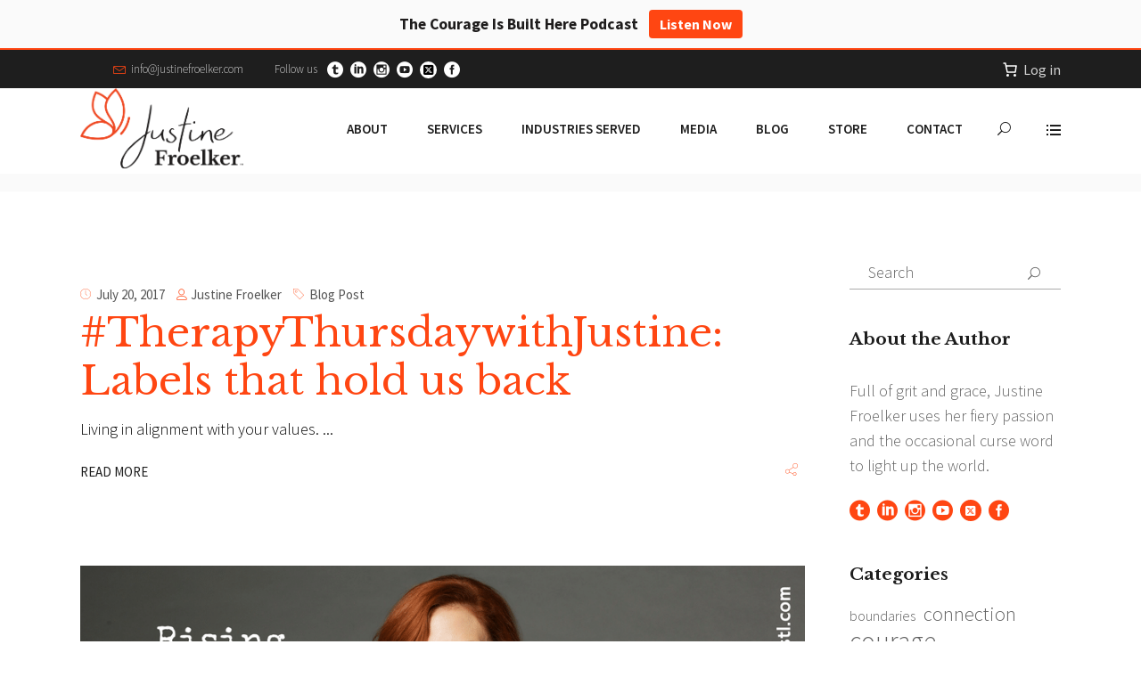

--- FILE ---
content_type: text/html; charset=UTF-8
request_url: https://justinefroelker.com/blog/2017/07/
body_size: 37028
content:
<!DOCTYPE html>
<html lang="en-US">
<head>
				
			<meta property="og:url" content="https://justinefroelker.com/blog/2017/07"/>
			<meta property="og:type" content="article"/>
			<meta property="og:title" content="Justine Froelker"/>
			<meta property="og:description" content="Courage is built here."/>
			<meta property="og:image" content="https://justinefroelker.com/wp-content/uploads/2024/03/facebookog-shareimage.jpg"/>
		
		
		<meta charset="UTF-8"/>
		<link rel="profile" href="http://gmpg.org/xfn/11"/>
		
				<meta name="viewport" content="width=device-width,initial-scale=1,user-scalable=yes">
		<meta name='robots' content='noindex, follow' />
	<style>img:is([sizes="auto" i], [sizes^="auto," i]) { contain-intrinsic-size: 3000px 1500px }</style>
	    <style id="jf-course-banner-style">
      #jf-course-banner{
        position: fixed !important; top: 0 !important; left: 0 !important; right: 0 !important;
        width: 100vw !important; margin: 0 !important; padding: 15px 20px !important;
        box-sizing: border-box !important; background:#fafafa !important; border-bottom:2px solid #FF4612 !important;
        text-align:center !important; font-family:inherit !important; font-size:1.1rem !important; line-height:1.4 !important;
        z-index:2147483647 !important;
      }
      #jf-course-banner a{ color:#1e1c1c !important; text-decoration:none !important; font-weight:700 !important; }
      #jf-course-banner .jf-cta{ background:#FF4612; color:#fff; padding:6px 12px; margin-left:8px; border-radius:4px; font-size:1rem; }

      /* Offset only the very next element after the banner */
      :root { --jf-banner-h: 0px; }
      #jf-course-banner + * { margin-top: var(--jf-banner-h) !important; }

      /* Logged-in admin bar: lift banner down without creating extra page gap */
      html.wp-toolbar #jf-course-banner{ top:32px !important; }
      @media (max-width:782px){ html.wp-toolbar #jf-course-banner{ top:46px !important; } }
    </style>
    <script>
      (function(){
        function ready(fn){document.readyState!=='loading'?fn():document.addEventListener('DOMContentLoaded',fn);}
        function setOffset(){
          var b=document.getElementById('jf-course-banner'); if(!b) return;
          var h=b.offsetHeight||0;
          // write the height to a CSS variable; no body padding
          document.documentElement.style.setProperty('--jf-banner-h', h+'px');
        }
        // Ensure banner exists (fallback if theme doesn't call wp_body_open)
        function ensureBanner(){
          var b=document.getElementById('jf-course-banner');
          if(!b){
            b=document.createElement('div'); b.id='jf-course-banner';
            b.innerHTML='<a href="https://open.spotify.com/show/2kHeLUAigOkP6relGzCrqi?si=4c553ba7e2bf442d&#038;nd=1&#038;dlsi=ad3ab387b49440c5" target="_blank" rel="noopener noreferrer">The Courage Is Built Here Podcast <span class="jf-cta">Listen Now</span></a>';
            document.body.insertBefore(b, document.body.firstChild);
          }
          setOffset();
        }
        ready(ensureBanner); window.addEventListener('load', setOffset); window.addEventListener('resize', setOffset);
      })();
    </script>
    
<!-- Google Tag Manager for WordPress by gtm4wp.com -->
<script data-cfasync="false" data-pagespeed-no-defer>
	var gtm4wp_datalayer_name = "dataLayer";
	var dataLayer = dataLayer || [];
	const gtm4wp_use_sku_instead = false;
	const gtm4wp_currency = 'USD';
	const gtm4wp_product_per_impression = 10;
	const gtm4wp_clear_ecommerce = false;
</script>
<!-- End Google Tag Manager for WordPress by gtm4wp.com -->
	<!-- This site is optimized with the Yoast SEO plugin v24.1 - https://yoast.com/wordpress/plugins/seo/ -->
	<title>July 2017 - Justine Froelker</title>
	<meta property="og:locale" content="en_US" />
	<meta property="og:type" content="website" />
	<meta property="og:title" content="July 2017 - Justine Froelker" />
	<meta property="og:url" content="https://justinefroelker.com/blog/2017/07/" />
	<meta property="og:site_name" content="Justine Froelker" />
	<meta name="twitter:card" content="summary_large_image" />
	<meta name="twitter:site" content="@JustineFroelker" />
	<script type="application/ld+json" class="yoast-schema-graph">{"@context":"https://schema.org","@graph":[{"@type":"CollectionPage","@id":"https://justinefroelker.com/blog/2017/07/","url":"https://justinefroelker.com/blog/2017/07/","name":"July 2017 - Justine Froelker","isPartOf":{"@id":"https://justinefroelker.com/#website"},"primaryImageOfPage":{"@id":"https://justinefroelker.com/blog/2017/07/#primaryimage"},"image":{"@id":"https://justinefroelker.com/blog/2017/07/#primaryimage"},"thumbnailUrl":"https://justinefroelker.com/wp-content/uploads/2022/02/download-20_ccexpress.jpeg","breadcrumb":{"@id":"https://justinefroelker.com/blog/2017/07/#breadcrumb"},"inLanguage":"en-US"},{"@type":"ImageObject","inLanguage":"en-US","@id":"https://justinefroelker.com/blog/2017/07/#primaryimage","url":"https://justinefroelker.com/wp-content/uploads/2022/02/download-20_ccexpress.jpeg","contentUrl":"https://justinefroelker.com/wp-content/uploads/2022/02/download-20_ccexpress.jpeg","width":274,"height":183},{"@type":"BreadcrumbList","@id":"https://justinefroelker.com/blog/2017/07/#breadcrumb","itemListElement":[{"@type":"ListItem","position":1,"name":"Home","item":"https://justinefroelker.com/"},{"@type":"ListItem","position":2,"name":"Archives for July 2017"}]},{"@type":"WebSite","@id":"https://justinefroelker.com/#website","url":"https://justinefroelker.com/","name":"Justine Froelker","description":"Courage is built here.","publisher":{"@id":"https://justinefroelker.com/#organization"},"potentialAction":[{"@type":"SearchAction","target":{"@type":"EntryPoint","urlTemplate":"https://justinefroelker.com/?s={search_term_string}"},"query-input":{"@type":"PropertyValueSpecification","valueRequired":true,"valueName":"search_term_string"}}],"inLanguage":"en-US"},{"@type":"Organization","@id":"https://justinefroelker.com/#organization","name":"Justine Froelker","url":"https://justinefroelker.com/","logo":{"@type":"ImageObject","inLanguage":"en-US","@id":"https://justinefroelker.com/#/schema/logo/image/","url":"https://justinefroelker.com/wp-content/uploads/2022/01/Frame-1-1.png","contentUrl":"https://justinefroelker.com/wp-content/uploads/2022/01/Frame-1-1.png","width":1592,"height":1040,"caption":"Justine Froelker"},"image":{"@id":"https://justinefroelker.com/#/schema/logo/image/"},"sameAs":["https://www.facebook.com/JustineFroelker/","https://x.com/JustineFroelker","https://www.linkedin.com/in/justinefroelker/","https://www.instagram.com/justinefroelker/","https://www.youtube.com/user/justinefroelker4/playlists","https://www.tiktok.com/@justinefroelker/"]}]}</script>
	<!-- / Yoast SEO plugin. -->


<link rel='dns-prefetch' href='//fonts.googleapis.com' />
<link rel='dns-prefetch' href='//use.fontawesome.com' />
<link rel="alternate" type="application/rss+xml" title="Justine Froelker &raquo; Feed" href="https://justinefroelker.com/feed/" />
<link rel="alternate" type="application/rss+xml" title="Justine Froelker &raquo; Comments Feed" href="https://justinefroelker.com/comments/feed/" />
<link rel="alternate" type="text/calendar" title="Justine Froelker &raquo; iCal Feed" href="https://justinefroelker.com/events/?ical=1" />
<script type="text/javascript">
/* <![CDATA[ */
window._wpemojiSettings = {"baseUrl":"https:\/\/s.w.org\/images\/core\/emoji\/16.0.1\/72x72\/","ext":".png","svgUrl":"https:\/\/s.w.org\/images\/core\/emoji\/16.0.1\/svg\/","svgExt":".svg","source":{"concatemoji":"https:\/\/justinefroelker.com\/wp-includes\/js\/wp-emoji-release.min.js?ver=6.8.3"}};
/*! This file is auto-generated */
!function(s,n){var o,i,e;function c(e){try{var t={supportTests:e,timestamp:(new Date).valueOf()};sessionStorage.setItem(o,JSON.stringify(t))}catch(e){}}function p(e,t,n){e.clearRect(0,0,e.canvas.width,e.canvas.height),e.fillText(t,0,0);var t=new Uint32Array(e.getImageData(0,0,e.canvas.width,e.canvas.height).data),a=(e.clearRect(0,0,e.canvas.width,e.canvas.height),e.fillText(n,0,0),new Uint32Array(e.getImageData(0,0,e.canvas.width,e.canvas.height).data));return t.every(function(e,t){return e===a[t]})}function u(e,t){e.clearRect(0,0,e.canvas.width,e.canvas.height),e.fillText(t,0,0);for(var n=e.getImageData(16,16,1,1),a=0;a<n.data.length;a++)if(0!==n.data[a])return!1;return!0}function f(e,t,n,a){switch(t){case"flag":return n(e,"\ud83c\udff3\ufe0f\u200d\u26a7\ufe0f","\ud83c\udff3\ufe0f\u200b\u26a7\ufe0f")?!1:!n(e,"\ud83c\udde8\ud83c\uddf6","\ud83c\udde8\u200b\ud83c\uddf6")&&!n(e,"\ud83c\udff4\udb40\udc67\udb40\udc62\udb40\udc65\udb40\udc6e\udb40\udc67\udb40\udc7f","\ud83c\udff4\u200b\udb40\udc67\u200b\udb40\udc62\u200b\udb40\udc65\u200b\udb40\udc6e\u200b\udb40\udc67\u200b\udb40\udc7f");case"emoji":return!a(e,"\ud83e\udedf")}return!1}function g(e,t,n,a){var r="undefined"!=typeof WorkerGlobalScope&&self instanceof WorkerGlobalScope?new OffscreenCanvas(300,150):s.createElement("canvas"),o=r.getContext("2d",{willReadFrequently:!0}),i=(o.textBaseline="top",o.font="600 32px Arial",{});return e.forEach(function(e){i[e]=t(o,e,n,a)}),i}function t(e){var t=s.createElement("script");t.src=e,t.defer=!0,s.head.appendChild(t)}"undefined"!=typeof Promise&&(o="wpEmojiSettingsSupports",i=["flag","emoji"],n.supports={everything:!0,everythingExceptFlag:!0},e=new Promise(function(e){s.addEventListener("DOMContentLoaded",e,{once:!0})}),new Promise(function(t){var n=function(){try{var e=JSON.parse(sessionStorage.getItem(o));if("object"==typeof e&&"number"==typeof e.timestamp&&(new Date).valueOf()<e.timestamp+604800&&"object"==typeof e.supportTests)return e.supportTests}catch(e){}return null}();if(!n){if("undefined"!=typeof Worker&&"undefined"!=typeof OffscreenCanvas&&"undefined"!=typeof URL&&URL.createObjectURL&&"undefined"!=typeof Blob)try{var e="postMessage("+g.toString()+"("+[JSON.stringify(i),f.toString(),p.toString(),u.toString()].join(",")+"));",a=new Blob([e],{type:"text/javascript"}),r=new Worker(URL.createObjectURL(a),{name:"wpTestEmojiSupports"});return void(r.onmessage=function(e){c(n=e.data),r.terminate(),t(n)})}catch(e){}c(n=g(i,f,p,u))}t(n)}).then(function(e){for(var t in e)n.supports[t]=e[t],n.supports.everything=n.supports.everything&&n.supports[t],"flag"!==t&&(n.supports.everythingExceptFlag=n.supports.everythingExceptFlag&&n.supports[t]);n.supports.everythingExceptFlag=n.supports.everythingExceptFlag&&!n.supports.flag,n.DOMReady=!1,n.readyCallback=function(){n.DOMReady=!0}}).then(function(){return e}).then(function(){var e;n.supports.everything||(n.readyCallback(),(e=n.source||{}).concatemoji?t(e.concatemoji):e.wpemoji&&e.twemoji&&(t(e.twemoji),t(e.wpemoji)))}))}((window,document),window._wpemojiSettings);
/* ]]> */
</script>
<link rel='stylesheet' id='genesis-blocks-style-css-css' href='https://justinefroelker.com/wp-content/plugins/genesis-blocks/dist/style-blocks.build.css?ver=1735673736' type='text/css' media='all' />
<link rel='stylesheet' id='wc-stripe-blocks-checkout-style-css' href='https://justinefroelker.com/wp-content/plugins/woocommerce-gateway-stripe/build/upe_blocks.css?ver=ea3067b73e6a4f7274ba45dd9c3b9b8c' type='text/css' media='all' />
<style id='wp-emoji-styles-inline-css' type='text/css'>

	img.wp-smiley, img.emoji {
		display: inline !important;
		border: none !important;
		box-shadow: none !important;
		height: 1em !important;
		width: 1em !important;
		margin: 0 0.07em !important;
		vertical-align: -0.1em !important;
		background: none !important;
		padding: 0 !important;
	}
</style>
<link rel='stylesheet' id='wp-block-library-css' href='https://justinefroelker.com/wp-content/plugins/gutenberg/build/block-library/style.css?ver=18.6.1' type='text/css' media='all' />
<style id='classic-theme-styles-inline-css' type='text/css'>
/*! This file is auto-generated */
.wp-block-button__link{color:#fff;background-color:#32373c;border-radius:9999px;box-shadow:none;text-decoration:none;padding:calc(.667em + 2px) calc(1.333em + 2px);font-size:1.125em}.wp-block-file__button{background:#32373c;color:#fff;text-decoration:none}
</style>
<link rel='stylesheet' id='jetpack-layout-grid-css' href='https://justinefroelker.com/wp-content/plugins/layout-grid/style.css?ver=1713966682' type='text/css' media='all' />
<link rel='stylesheet' id='contact-form-7-css' href='https://justinefroelker.com/wp-content/plugins/contact-form-7/includes/css/styles.css?ver=6.0.2' type='text/css' media='all' />
<link rel='stylesheet' id='everlead-membership-style-css' href='https://justinefroelker.com/wp-content/plugins/everlead-membership/assets/css/membership.min.css?ver=6.8.3' type='text/css' media='all' />
<link rel='stylesheet' id='everlead-membership-responsive-style-css' href='https://justinefroelker.com/wp-content/plugins/everlead-membership/assets/css/membership-responsive.min.css?ver=6.8.3' type='text/css' media='all' />
<style id='global-styles-inline-css' type='text/css'>
:root{--wp--preset--aspect-ratio--square: 1;--wp--preset--aspect-ratio--4-3: 4/3;--wp--preset--aspect-ratio--3-4: 3/4;--wp--preset--aspect-ratio--3-2: 3/2;--wp--preset--aspect-ratio--2-3: 2/3;--wp--preset--aspect-ratio--16-9: 16/9;--wp--preset--aspect-ratio--9-16: 9/16;--wp--preset--color--black: #000000;--wp--preset--color--cyan-bluish-gray: #abb8c3;--wp--preset--color--white: #ffffff;--wp--preset--color--pale-pink: #f78da7;--wp--preset--color--vivid-red: #cf2e2e;--wp--preset--color--luminous-vivid-orange: #ff6900;--wp--preset--color--luminous-vivid-amber: #fcb900;--wp--preset--color--light-green-cyan: #7bdcb5;--wp--preset--color--vivid-green-cyan: #00d084;--wp--preset--color--pale-cyan-blue: #8ed1fc;--wp--preset--color--vivid-cyan-blue: #0693e3;--wp--preset--color--vivid-purple: #9b51e0;--wp--preset--gradient--vivid-cyan-blue-to-vivid-purple: linear-gradient(135deg,rgba(6,147,227,1) 0%,rgb(155,81,224) 100%);--wp--preset--gradient--light-green-cyan-to-vivid-green-cyan: linear-gradient(135deg,rgb(122,220,180) 0%,rgb(0,208,130) 100%);--wp--preset--gradient--luminous-vivid-amber-to-luminous-vivid-orange: linear-gradient(135deg,rgba(252,185,0,1) 0%,rgba(255,105,0,1) 100%);--wp--preset--gradient--luminous-vivid-orange-to-vivid-red: linear-gradient(135deg,rgba(255,105,0,1) 0%,rgb(207,46,46) 100%);--wp--preset--gradient--very-light-gray-to-cyan-bluish-gray: linear-gradient(135deg,rgb(238,238,238) 0%,rgb(169,184,195) 100%);--wp--preset--gradient--cool-to-warm-spectrum: linear-gradient(135deg,rgb(74,234,220) 0%,rgb(151,120,209) 20%,rgb(207,42,186) 40%,rgb(238,44,130) 60%,rgb(251,105,98) 80%,rgb(254,248,76) 100%);--wp--preset--gradient--blush-light-purple: linear-gradient(135deg,rgb(255,206,236) 0%,rgb(152,150,240) 100%);--wp--preset--gradient--blush-bordeaux: linear-gradient(135deg,rgb(254,205,165) 0%,rgb(254,45,45) 50%,rgb(107,0,62) 100%);--wp--preset--gradient--luminous-dusk: linear-gradient(135deg,rgb(255,203,112) 0%,rgb(199,81,192) 50%,rgb(65,88,208) 100%);--wp--preset--gradient--pale-ocean: linear-gradient(135deg,rgb(255,245,203) 0%,rgb(182,227,212) 50%,rgb(51,167,181) 100%);--wp--preset--gradient--electric-grass: linear-gradient(135deg,rgb(202,248,128) 0%,rgb(113,206,126) 100%);--wp--preset--gradient--midnight: linear-gradient(135deg,rgb(2,3,129) 0%,rgb(40,116,252) 100%);--wp--preset--font-size--small: 13px;--wp--preset--font-size--medium: 20px;--wp--preset--font-size--large: 36px;--wp--preset--font-size--x-large: 42px;--wp--preset--font-family--inter: "Inter", sans-serif;--wp--preset--font-family--cardo: Cardo;--wp--preset--spacing--20: 0.44rem;--wp--preset--spacing--30: 0.67rem;--wp--preset--spacing--40: 1rem;--wp--preset--spacing--50: 1.5rem;--wp--preset--spacing--60: 2.25rem;--wp--preset--spacing--70: 3.38rem;--wp--preset--spacing--80: 5.06rem;--wp--preset--shadow--natural: 6px 6px 9px rgba(0, 0, 0, 0.2);--wp--preset--shadow--deep: 12px 12px 50px rgba(0, 0, 0, 0.4);--wp--preset--shadow--sharp: 6px 6px 0px rgba(0, 0, 0, 0.2);--wp--preset--shadow--outlined: 6px 6px 0px -3px rgba(255, 255, 255, 1), 6px 6px rgba(0, 0, 0, 1);--wp--preset--shadow--crisp: 6px 6px 0px rgba(0, 0, 0, 1);}:where(.is-layout-flex){gap: 0.5em;}:where(.is-layout-grid){gap: 0.5em;}body .is-layout-flex{display: flex;}.is-layout-flex{flex-wrap: wrap;align-items: center;}.is-layout-flex > :is(*, div){margin: 0;}body .is-layout-grid{display: grid;}.is-layout-grid > :is(*, div){margin: 0;}:where(.wp-block-columns.is-layout-flex){gap: 2em;}:where(.wp-block-columns.is-layout-grid){gap: 2em;}:where(.wp-block-post-template.is-layout-flex){gap: 1.25em;}:where(.wp-block-post-template.is-layout-grid){gap: 1.25em;}.has-black-color{color: var(--wp--preset--color--black) !important;}.has-cyan-bluish-gray-color{color: var(--wp--preset--color--cyan-bluish-gray) !important;}.has-white-color{color: var(--wp--preset--color--white) !important;}.has-pale-pink-color{color: var(--wp--preset--color--pale-pink) !important;}.has-vivid-red-color{color: var(--wp--preset--color--vivid-red) !important;}.has-luminous-vivid-orange-color{color: var(--wp--preset--color--luminous-vivid-orange) !important;}.has-luminous-vivid-amber-color{color: var(--wp--preset--color--luminous-vivid-amber) !important;}.has-light-green-cyan-color{color: var(--wp--preset--color--light-green-cyan) !important;}.has-vivid-green-cyan-color{color: var(--wp--preset--color--vivid-green-cyan) !important;}.has-pale-cyan-blue-color{color: var(--wp--preset--color--pale-cyan-blue) !important;}.has-vivid-cyan-blue-color{color: var(--wp--preset--color--vivid-cyan-blue) !important;}.has-vivid-purple-color{color: var(--wp--preset--color--vivid-purple) !important;}.has-black-background-color{background-color: var(--wp--preset--color--black) !important;}.has-cyan-bluish-gray-background-color{background-color: var(--wp--preset--color--cyan-bluish-gray) !important;}.has-white-background-color{background-color: var(--wp--preset--color--white) !important;}.has-pale-pink-background-color{background-color: var(--wp--preset--color--pale-pink) !important;}.has-vivid-red-background-color{background-color: var(--wp--preset--color--vivid-red) !important;}.has-luminous-vivid-orange-background-color{background-color: var(--wp--preset--color--luminous-vivid-orange) !important;}.has-luminous-vivid-amber-background-color{background-color: var(--wp--preset--color--luminous-vivid-amber) !important;}.has-light-green-cyan-background-color{background-color: var(--wp--preset--color--light-green-cyan) !important;}.has-vivid-green-cyan-background-color{background-color: var(--wp--preset--color--vivid-green-cyan) !important;}.has-pale-cyan-blue-background-color{background-color: var(--wp--preset--color--pale-cyan-blue) !important;}.has-vivid-cyan-blue-background-color{background-color: var(--wp--preset--color--vivid-cyan-blue) !important;}.has-vivid-purple-background-color{background-color: var(--wp--preset--color--vivid-purple) !important;}.has-black-border-color{border-color: var(--wp--preset--color--black) !important;}.has-cyan-bluish-gray-border-color{border-color: var(--wp--preset--color--cyan-bluish-gray) !important;}.has-white-border-color{border-color: var(--wp--preset--color--white) !important;}.has-pale-pink-border-color{border-color: var(--wp--preset--color--pale-pink) !important;}.has-vivid-red-border-color{border-color: var(--wp--preset--color--vivid-red) !important;}.has-luminous-vivid-orange-border-color{border-color: var(--wp--preset--color--luminous-vivid-orange) !important;}.has-luminous-vivid-amber-border-color{border-color: var(--wp--preset--color--luminous-vivid-amber) !important;}.has-light-green-cyan-border-color{border-color: var(--wp--preset--color--light-green-cyan) !important;}.has-vivid-green-cyan-border-color{border-color: var(--wp--preset--color--vivid-green-cyan) !important;}.has-pale-cyan-blue-border-color{border-color: var(--wp--preset--color--pale-cyan-blue) !important;}.has-vivid-cyan-blue-border-color{border-color: var(--wp--preset--color--vivid-cyan-blue) !important;}.has-vivid-purple-border-color{border-color: var(--wp--preset--color--vivid-purple) !important;}.has-vivid-cyan-blue-to-vivid-purple-gradient-background{background: var(--wp--preset--gradient--vivid-cyan-blue-to-vivid-purple) !important;}.has-light-green-cyan-to-vivid-green-cyan-gradient-background{background: var(--wp--preset--gradient--light-green-cyan-to-vivid-green-cyan) !important;}.has-luminous-vivid-amber-to-luminous-vivid-orange-gradient-background{background: var(--wp--preset--gradient--luminous-vivid-amber-to-luminous-vivid-orange) !important;}.has-luminous-vivid-orange-to-vivid-red-gradient-background{background: var(--wp--preset--gradient--luminous-vivid-orange-to-vivid-red) !important;}.has-very-light-gray-to-cyan-bluish-gray-gradient-background{background: var(--wp--preset--gradient--very-light-gray-to-cyan-bluish-gray) !important;}.has-cool-to-warm-spectrum-gradient-background{background: var(--wp--preset--gradient--cool-to-warm-spectrum) !important;}.has-blush-light-purple-gradient-background{background: var(--wp--preset--gradient--blush-light-purple) !important;}.has-blush-bordeaux-gradient-background{background: var(--wp--preset--gradient--blush-bordeaux) !important;}.has-luminous-dusk-gradient-background{background: var(--wp--preset--gradient--luminous-dusk) !important;}.has-pale-ocean-gradient-background{background: var(--wp--preset--gradient--pale-ocean) !important;}.has-electric-grass-gradient-background{background: var(--wp--preset--gradient--electric-grass) !important;}.has-midnight-gradient-background{background: var(--wp--preset--gradient--midnight) !important;}.has-small-font-size{font-size: var(--wp--preset--font-size--small) !important;}.has-medium-font-size{font-size: var(--wp--preset--font-size--medium) !important;}.has-large-font-size{font-size: var(--wp--preset--font-size--large) !important;}.has-x-large-font-size{font-size: var(--wp--preset--font-size--x-large) !important;}/* hiding new form row from homepage temporarily 

.temp-hide {
	display: none; 
}*/

.home .vc_custom_1643032224942 .mkdf-st-title {
  margin-top:  -145px !important;
}

img:is([sizes="auto" i], [sizes^="auto," i]) {
	contain-intrinsic-size: 150px !important;
}

/* Training */
.page-id-14228 .mkdf-btn.mkdf-btn-outline.mkdf-btn-medium:after,
.page-id-14076 .mkdf-btn.mkdf-btn-outline.mkdf-btn-medium:after,
.page-id-13777 .mkdf-btn.mkdf-btn-outline.mkdf-btn-medium:after,
.page-id-13891 .mkdf-btn.mkdf-btn-outline.mkdf-btn-medium:after {
  color: #ffffff !important;
}
.page-id-14228 .mkdf-btn.mkdf-btn-outline.mkdf-btn-medium a,
.page-id-14076 .mkdf-btn.mkdf-btn-outline.mkdf-btn-medium a,
.page-id-13777 .mkdf-btn.mkdf-btn-outline.mkdf-btn-medium a,
.page-id-13891 .mkdf-btn.mkdf-btn-outline.mkdf-btn-medium a {
  color: #ffffff !important;
}
.page-id-14228 .mkdf-btn.mkdf-btn-outline.mkdf-btn-medium:before,
.page-id-14076 .mkdf-btn.mkdf-btn-outline.mkdf-btn-medium:before,
.page-id-13777 .mkdf-btn.mkdf-btn-outline.mkdf-btn-medium:before,
.page-id-13891 .mkdf-btn.mkdf-btn-outline.mkdf-btn-medium:before {
  color: #ffffff !important;
}
.page-id-14228 ul li,
.page-id-13777 ul li,
.page-id-14076 ul li {
color: #000 !important;
}
.grey-bg {
  background-color: #fafafa !important;
  background: #fafafa !mportant;
}
.page-id-13777 .mkdf-custom-newslletter-wide {
  margin-left: 5px !important;
}


@media (max-width: 768px) {
		.page-id-13777 .mkdf-custom-newslletter-wide {
		margin-left: 0 !important;
	}
		.page-id-13265 .vc_custom_1731016516461 {
		margin-left: 0 !important;
	}
	.page-id-13265  .vc_custom_1753826173803 {
		padding-left: 0 !important;
	}
	.page-id-14228 .vc_custom_1753826173803 {
		padding-left: 0 !important;
	}
	.page-id-14228 .vc_custom_1731016516461 {
		margin-left: 0 !important;
	}

}
/* Training END */
.mkdf-testimonials-holder.mkdf-testimonials-standard .mkdf-testimonial-image img {
	max-width: 116px !important;
}

/* TWITTER UPDATES START */
.social_twitter_circle:before {
    font-family: "Font Awesome 6 Brands" !important;
    font-weight: 400 !important;
    content: "\e61b" !important;
}

.social_twitter_circle:before {
    font-family: "Font Awesome 6 Brands" !important;
    font-weight: 400 !important;
    content: "\e61a" !important;
    display: inline-flex;
    align-items: center;
    justify-content: center;
    width: 25px;
    height: 25px;
    border-radius: 50%;
    background-color: #fff; /* Circle background */
    color: #000; /* Icon color */
	font-size: 16px;
}

.social_twitter_circle:hover::before {
	background-color: rgb(255, 70, 18);
}

.mkdf-top-bar .mkdf-social-icons-group-widget .social_twitter_circle:before {
  font-size: 13px;
  position: relative;
  bottom: 2px;
  height: 19px;
  width: 19px;
}

.mkdf-page-footer .social_twitter_circle:before {
  position: relative;
	bottom: 3px;
} 

.social_twitter.mkdf-icon-font-elegant {
    font-family: "Font Awesome 6 Brands" !important;
    font-weight: 400 !important;
    content: "\e61a" !important;
}

.social_twitter.mkdf-icon-font-elegant::before {
    font-family: "Font Awesome 6 Brands" !important;
    font-weight: 400 !important;
    content: "\e61a" !important;
    color: rgb(255, 70, 18);
    font-size: 24px;
}

.social_twitter.mkdf-icon-font-elegant:hover::before {
color: #000;}

.social_twitter.mkdf-icon-font-elegant {
    font-family: initial !important;
    content: none !important;
}

/* Fix Twitter/X icon in main content body */
.mkdf-lh-content .social_twitter_circle.mkdf-icon-font-elegant::before {
    font-family: "Font Awesome 6 Brands" !important;
    font-weight: 400 !important;
    content: "\e61a" !important; /* X logo */
    font-size: 14px !important; /* Smaller to fit nicely inside the circle */
    background-color: rgb(255, 70, 18) !important;
    color: #ffffff !important;
    display: flex !important;
    align-items: center;
    justify-content: center;
    width: 25px !important;
    height: 25px !important;
    border-radius: 50% !important;
    line-height: 1 !important;
}

.mkdf-lh-content .social_twitter_circle.mkdf-icon-font-elegant {
    background: none !important;
    border-radius: 0 !important;
    width: auto !important;
    height: auto !important;
}

.mkdf-lh-content .social_twitter_circle.mkdf-icon-font-elegant:hover::before {
    background-color: #000000 !important; /* Black background */
    color: #ffffff !important;            /* White icon */
}

.mkdf-sidebar .social_twitter_circle::before {
  font-family: "Font Awesome 6 Brands" !important;
  font-weight: 400 !important;
  content: "\e61a" !important;
  font-size: 13px !important;

  display: flex !important;
  align-items: center;
  justify-content: center;

  width: 24px !important;
  height: 24px !important;
  border-radius: 50% !important;

  background-color: rgb(255, 70, 18) !important; /* Orange */
  color: #ffffff !important;
  line-height: 1 !important;
	position: relative;
	bottom: 1px;
}

.mkdf-sidebar .social_twitter_circle:hover::before {
  background-color: #000000 !important; /* Black on hover */
  color: #ffffff !important;
}
/* TWITTER UPDATES END */

/* END temp hide */

.cf7_custom_style_2 input.wpcf7-form-control.wpcf7-text {padding-left:0 !important;}

.cf7_custom_style_2 textarea.wpcf7-form-control.wpcf7-textarea {padding-left:0 !important;}

.home textarea {padding-left:0 !important;}

.page-id-840 textarea {padding-left:0 !important}

.mkdf-mobile-logo-wrapper img { 
	  height: 60px !important;
    margin-top: 4px;
}

.home .large-shadow {
    margin-right: 4.5% !important;
    margin-left: 4.5% !important;
    padding-top: 40px !important;
    padding-bottom: 40px !important;
}

.home .large-shadow h5 {
  color: #ffffff !important;
}

.home .large-shadow #mc_embed_signup .mc-field-group label,.home .large-shadow  #mc_embed_signup .indicates-required {
  color: #ffffff !important;
}

.home .wpcf7-form .mkdf-custom-newsletter-form .mkdf-btn-submit {
  top: 42px;
  display: inline-block;
    vertical-align: middle !important;
    width: auto !important;
    margin: 0 !important;
    font-size: 15px !important;
    line-height: 2em !important;
    font-weight: 600 !important;
    text-transform: uppercase !important;
    outline: 0 !important;
}

.home #mc_embed_signup {
  width: 100%;
}

.home #mc_embed_signup .asterisk {
  color: #fff !important;
}

.mkdf-drop-down .narrow .second .inner ul li {
  margin-bottom: 15px;
}

.home .large-shadow #mc_embed_signup .button {
  background-color: transparent !important;
  border-bottom: 2px solid transparent !important;
	position: absolute;
	top: 95%;
	left: 80%;
}

.opt-in-form-box .wpcf7-list-item {
    margin-left: 0;
    margin-bottom: 15px !important;
}

.mkdf-drop-down .narrow .second .inner ul {
  padding: 26px 0 12px !important;
}

.home .large-shadow input[type=email],
.home .large-shadow input[type=text] {
  margin-bottom: 0 !important;
	color: #fff !important;
}

.hero-cont img {
    height: auto;
    max-width: 435px;
}

.home #mc_embed_signup input {
  border: 0;
  border-bottom: 2px solid #fff;
}

.promo-banner .owl-stage {
    display: flex
;
    align-items: center;
}

.vc_row-has-fill>.vc_column_container>.vc_column-inner {
  padding: 58px 0 34px !important
}

.mkdf-cc-hover-roll-over .mkdf-cc-item.mkdf-cci-no-link:hover .mkdf-cc-image {
  -webkit-transform: none !important;
  transform: none !important;
}

.wc-block-components-button {
    padding: 13px 106px 13px 50px;
    color: #fff;
	  text-transform: uppercase;
	  font-weight: 600;
	  font-size: 15px;
    background-color: #ff4612;
    border: 1px solid #ff4612;
}

.wc-block-components-totals-coupon__input {
	margin-right: 5px;
}

.mkdf-page-footer .wpcf7-form .mkdf-custom-newsletter-form .mkdf-btn-submit {
  top: 0;
}

.mkdf-page-footer  #mc_embed_signup form {
  margin: 0;
}

.custom-icon-width img {
	width: 54px !important;
	margin-top: 2px !important;
}

.mkdf-elements-holder .mkdf-eh-item {
	vertical-align: top !important;
}

.home .vc_custom_1642774721373 .mkdf-iwt-text {
	padding: 0 45px !important;
}

a:hover.wc-block-components-button {
    color: #fff;
}

.stripe-gateway-stripelink-modal-trigger {display: none !important}

li.additional_information_tab {
    display: none !important;
}

..wc-block-components-button:not(.is-link) {
	padding: none;
}

.logo-icon img {
	width: 65px;
}

.woocommerce-product-gallery .woocommerce-product-gallery--with-images .woocommerce-product-gallery--columns-5 .images {
	opacity: 1 !important;
}

.woocommerce-product-gallery {
	opacity: 1 !important;
}
 
.woocommerce-cart .wp-block-woocommerce-cart-order-summary-shipping-block {
    display: none !important;
}

.wc-block-grid__product-add-to-cart.wp-block-button .wp-block-button__link,
.wp-block-button.wc-block-components-product-button .wc-block-components-product-button__button,
.wc-block-components-button:not(.is-link){
    border-radius: 0 !important;
    padding: 10px 28px !important;
}

.mkdf-title-wrapper {
	height: 20px !important;
}

.wpcf7-form-control.wpcf7-textarea, .cf7_custom_style_2 input.wpcf7-form-control.wpcf7-text, .cf7_custom_style_3 input.wpcf7-form-control.wpcf7-text {
	padding-left: 0;
}

.about-contact-form {
	padding-right: 30px;
}

.page-id-11232 .wc-block-grid__products .wc-block-grid__product-image img {
	max-width: 300px !important;
}

.cf7_custom_style_2 textarea.wpcf7-form-control.wpcf7-textarea {
	padding-left: 0;
}

.woocommerce-js .mkdf-breadcrumbs {
  display: none !important;
}

.woocommerce-js .mkdf-title-holder {
  height: 20px !important;
}


.mkdf-page-footer p {
	color: #ccc;
}

.sidebar-wrapper .mkdf-aiw-image img, .mkdf-author-description-image a img {
	content: url(https://justinefroelker.com/wp-content/uploads/2022/02/image-512.png);
}

.sidebar-wrapper .mkdf-aiw-image >*:last-child, .mkdf-author-info-holder  {
	display: none
}

.mkdf-author-description-image a>*:last-child, div.sd-like, div.mkdf-blog-like  {
	display: none !important;
}

div.mkdf-comment-image>*:last-child {
	display: none !important
}

.sidebar-wrapper .mkdf-aiw-image::after {
	display: block;
	margin: 0;
	padding: 8px 0;
	content: "Full of grit and grace, Justine Froelker uses her fiery passion and the occasional curse word to light up the world." !important;
}
.sidebar-wrapper .mkdf-aiw-title {
	color: white;
	font-size: 0;
}
.sidebar-wrapper .mkdf-aiw-title:before {
	color: #1e1e1e;
	font-size: 19px;
	font-weight: 700;
    line-height: 1.368em;
	content: "About the Author"
		
}

.mkdf-post-content a {
	font-weight: 400;
	color: rgb(255, 70, 18)
}

.mkdf-instagram-feed {
	margin: 0 !important;
	
}

.vc_custom_1737663978042.skip-me2 {
    padding-top: 40px !important;
}



.tags_sidebar_title {margin-bottom:-25px;}

/* Keynote styles */

.page-id-12397 .mkdf-btn.mkdf-btn-outline,
.page-id-12397 .mkdf-btn.mkdf-btn-outline.mkdf-btn-medium:after,
.page-id-12736 .mkdf-btn.mkdf-btn-outline,
.page-id-12736 .mkdf-btn.mkdf-btn-outline.mkdf-btn-medium:after  {
  color: #ffffff !important;
}
.page-id-12397  .mkdf-content .mkdf-content-inner>.mkdf-container>.mkdf-container-inner {
  padding-top: 0 !important;
  padding-bottom: 0 !important;
}

.page-id-12397 .vc_custom_1729717657375,
.page-id-12397 .vc_custom_1730211037869{
  margin-bottom: 5px !important;
}

.page-id-12397
.vc_custom_1729870580209 {
  margin-bottom: 0 !important;
}

.page-id-12397 .grey-bg,
.page-id-12736 .grey-bg
{
	background-color: #fafafa !important;
}

.page-id-12397 .about-contact-form .vc_column-inner,
.page-id-12736 .about-contact-form .vc_column-inner{
  padding-left: 145px !important;
}

.page-id-12397 .wpcf7,
.page-id-12736 .wpcf7 {
  margin-left: 15px;
}

.page-id-12397 p,
.page-id-12397 ul li,
.page-id-12736 p,
.page-id-12736 ul li{
	font-weight: 300 !important;
}

.page-id-12397 .vc_custom_1731016363147 {
	margin-bottom: 0 !important;
}

.page-id-12397
.vc_custom_1733164929400 {
	background-color: #fafafa !important;
}

.big-fancy {
  font-size: 52px !important;
}

.text a {
  color: #ff4612 !important
} 
.page-id-12397 .text li,
.page-id-12736 .text li{
  font-weight: 500!important;
  color: #000 !important;
}


.fancy-font h3 {
	font-family: 'Dancing Script'!important;
}

@media (max-width: 768px) {
  .big-fancy {
    38px !important;
  }
}


/* END Keynote styles */

@media (max-width: 992px) {
	.home .vc_custom_1642774721373 .mkdf-iwt-text {
	padding: 15px 0 !important;
	}
}

@media only screen and (max-width: 480px) {
	
.mkdf-container-inner, .mkdf-grid, .mkdf-row-grid-section {
    width: 100% !important
		margin: 0 5px;
}
	
}

@media only screen and (max-width: 480px) {

div.vc_row {
/* 	margin: -15px !important;  */
	margin-left: 0px !important;
	margin-right: 0px !important;
	box-sizing: border-box;
	width: 100%;
	padding-left: 15px !important;
	padding-right: 15px !important
}
	
	div.vc_row.skip-me, div.vc_row.skip-me .vc_row, div.vc_row.skip-me .vc_column-inner  {
			padding-left: 0 !important;
	padding-right: 0 !important
	}
	.mkdf-owl-slider .owl-stage,  {
		    /* padding: 30px; */
/*     margin-left: -15px; */
    box-sizing: border-box;
	}
	.mkdf-owl-slider.owl-drag .owl-item {
		padding: 0 30px;
    box-sizing: border-box;
	}

	
	.mkdf-instagram-feed {
		grid-gap: 8px !important;

	}
	.contact-section  .mkdf-row-grid-section {
		margin: 0;
		width: 100% !important
	}
}
.contact-section .mkdf-section-title-holder .mkdf-st-title span.mkdf-st-title-suffix {
	color: white
}
.contact-section .mkdf-section-title-holder .mkdf-st-title span.mkdf-st-title-suffix::before {
	color: #ff4612;
 content: "?" !important
}

.mkdf-grid-col-4>*:last-child {
	display: none;
}
footer .mkdf-grid-col-4>*:last-child {
	display: block;
}
.tribe-events-cal-links {
	display: flex;
	flex-wrap: wrap
}
.tribe-events-cal-links .tribe-events-gcal, .tribe-events-cal-links .tribe-events-ical {
	background: none
}
.mkdf-testimonials-holder.mkdf-testimonials-standard .mkdf-testimonial-position {
	margin-top: 4px
}
p {
	color: black
}

.fix-width {
    max-width: 1300px;
    margin: 0 auto !important;
}

.mkdf-post-image a {
    width: 100%;
    height: 0;
    padding: 0 0 66.66% 0;
}
.mkdf-post-image a img {
	height: 100%;
	width: 100%;
	position: absolute;
	object-fit: cover;
	background: #FAFAFA;
}
.mkdf-sidearea.widget_block p {
	color: white;
}

.page-id-12736 .mkdf-content .mkdf-content-inner>.mkdf-full-width>.mkdf-full-width-inner {
  padding-top: 0 !important;
  padding-bottom: 0 !important;
}


.mkdf-blog-holder-inner .mkdf-post-heading {
	width:100%
}

.page-id-12736 .vc_custom_1731013449183,
.page-id-12397 .vc_custom_1731013449183{
	background-position: center top !important;
	background-repeat: no-repeat;
	background-size: cover;
}



/* Workshop page begin */

.page-id-13363 .mkdf-content .mkdf-content-inner>.mkdf-full-width>.mkdf-full-width-inner,
.mkdf-full-width-inner {
  padding-top: 0 !important;
  padding-bottom: 0!important;
}

.page-id-13363 .mkdf-btn.mkdf-btn-outline,
.page-id-1311 .mkdf-btn.mkdf-btn-outline:not(.mkdf-btn-custom-border-hover):hover{
  color: #ffffff !important;
}

.page-id-13363 .vc_custom_1744316875582 {
  padding-left: 145px !important;
}

.page-id-13363 .about-contact-form .wpb_wrapper .wpb_text_column .wpb_wrapper {
  margin-left: -15px;
}

.page-id-13363 .vc_custom_1733170454004 {
  background-color: #fafafa !important;
}

.page-id-13363 li {
  color: black !important;
}

#wpcf7-f865-p13667-o1 {
	margin-left: 20px;
}

/* Workshop page END */

/* MEDIA page begin */

.hero-blurbs {
  display: block;
  max-width: 675px !important;
  margin: 7px auto !important;
  background: rgb(255,255,255,.65);
  padding: 5px;
}

.hero-blurbs p span {
color: black !important;
}

.hover-view h2 {
  font-size: 16px !important;
}

.hover-view {
  max-width: 1440px  !important;
  margin: 0 auto !important;
}

.page-id-13667 .mkdf-btn.mkdf-btn-outline.mkdf-btn-medium:before,
.page-id-13667 .mkdf-btn.mkdf-btn-outline.mkdf-btn-medium:after,
.page-id-13667 .mkdf-btn{
  color: #ffffff !important;
}

.page-id-13667 .button-fix .mkdf-btn a {
  color: #ffffff !important;
}

.page-id-13667 .mkdf-btn a:hover {
  color: #ffffff !important;
}

.page-id-13667 .wpb_single_image h2 {
  font-size: 20px !important;
  font-style: italic !important;
  font-weight: 600 !important;
}

.page-id-13667 h4 {
  font-size: 20px !important;
}

/* MEDIA end */

@media (max-width: 768px) {
  .home .mkdf-section-title-holder p.mkdf-st-subtitle {
  max-width: 92%;
  }
	.home #mc_embed_signup {
  width: 100%;
  max-width: 600px;
}
	  .page-id-13363 .vc_custom_1744316875582 {
  padding-left: 0 !important;
  }
	  .page-id-13363 .vc_custom_1731016516461 {
  margin-left: 0 !important
  }
		.page-id-13667 .vc_do_icon {
  margin: 25px 0 35px 0 !impotant;
}
}

@media (max-width: 1399px) {
	.page-id-840 .col1gridspace {height:35px !important;} /*35*/
	.page-id-840 .col2gridspace {height:35px !important;} /*35*/
	.page-id-840 .col3gridspace {height:35px !important;} /*66*/
}

@media (max-width: 1200px) {
	.page-id-840 .col1gridspace {height:35px !important;} /*35*/
	.page-id-840 .col2gridspace {height:63px !important;} /*63*/
	.page-id-840 .col3gridspace {height:62px !important;} /*66*/
	
}

@media (max-width: 1024px) {
	.page-id-840 .col1gridspace {height:63px !important;} /*35*/
	.page-id-840 .col2gridspace {height:35px !important;} /*63*/
	.page-id-840 .col3gridspace {height:69px !important;} /*66*/
}

@media (min-width: 992px) {
  .page-id-840 .mkdf-row-grid-section-wrapper  .vc_col-md-8 {
    width: 33%;
  }
}

@media (min-width: 768px) {
	.mkdf-woo-single-page.mkdf-woo-single-thumb-on-left-side .mkdf-single-product-content .images.woocommerce-product-gallery--with-images .woocommerce-product-gallery__image:not(:first-child) {
  display: inline !important;
  position: static  !important;
  width: 100%  !important;
  padding: 0  !important;
}
	
	.mkdf-woo-single-page .mkdf-single-product-content .images.woocommerce-product-gallery--with-images .woocommerce-product-gallery__image:not(:first-child) {
		float: none !important;
	}
	.mkdf-woo-single-page.mkdf-woo-single-thumb-on-left-side .mkdf-single-product-content .images.woocommerce-product-gallery--with-images .woocommerce-product-gallery__image:not(:first-child) a img {
		max-width: 25%;
		margin-right: 4px;
	}
	.page-id-840 .mkdf-row-grid-section-wrapper  .vc_col-md-8 {
    width: 33%;
  }
}

/* MOBILE MENU ICON */
@media (max-width: 767px) {
	.mkdf-mobile-header-holder .mkdf-grid {
		width:90%;
	}
	.mkdf-hm-line:before {
		width: 3px;
		height: 3px; 
		left: -5px;
	}
	.mkdf-hm-lines .mkdf-hm-line {
		height:3px !important;
	}
	.mkdf-hm-lines .mkdf-hm-line.mkdf-line-2 {
		top: 7px !important;
	}
	.mkdf-hm-lines {
		width: 17px !important;
		height: 17px !important; 
	}
	.mkdf-mobile-menu-opener.mkdf-mobile-menu-opener-predefined {
		margin-bottom: 25px;
    margin-left: 13px;
    font-size: 2.0em;
	}
	.mkdf-right-from-mobile-logo {
		display: inline-block;
	}
	.page-id-12397 .about-contact-form .vc_column-inner {
 padding-left: 0 !important;
 }
	.page-id-12397 .vc_custom_1731016516461 {
  width: 100%;
  display: block !important;
  clear: both;
  margin: 0 auto !important;
  padding: 0 15px;
}
.page-id-12397 .wpcf7-form,
.page-id-12736 .wpcf7-form {
  margin-left: 15px !important;
}
		.big-fancy {
		font-size: 42px !important;
	}
	.page-id-12397 .vc_custom_1733167196274 {
		padding-left: 35px !important;
		padding-right: 35px !important;
	}
.page-id-12736 .about-contact-form .vc_column-inner  {
  padding-left: 15px !important;
}

.page-id-12736 .wpcf7 {
  margin-left: 0 !important;
}

.page-id-12736  .vc_col-has-fill>.vc_column-inner {
  padding-left: 0;
  margin-left: 0 !important;
}
	.page-id-12736 .vc_custom_1733167196274 {
  padding-left: 25px !important;
  padding-right: 25px !important;
}
	.mobile-adjust-icon {
		margin-top: 35px;
	}
	.page-id-12736 .vc_custom_1731016306351  {
  padding-top: 0 !important;
  padding-bottom: 0 !important;
	margin-top: 0 !important;
	margin-bottom: 0 !important;
}
	.page-id-12736 .vc_custom_1733170454004 {
  padding: 0 !important;
}
}

@media (max-width: 528px) {
	.page-id-12397 .vc_custom_1731016571731 {
  padding: 0 !important;
}
.page-id-12397 .wpcf7-form,
.page-id-12736 .wpcf7-form {
  margin-left: 15px !important;
}
	.big-fancy {
		font-size: 35px !important;
	}
	.page-id-12397 .vc_custom_1733167196274 {
		padding-left: 20px !important;
		padding-right: 20px !important;
	}
	.because-icons .wpb_content_element {
  margin-bottom: 25px !impotant;
		padding-bottom: 25px !important;
	display: block;
}
	.vc_custom_1746645647017 {
padding-left: 0 !important;
	}
	.vc_custom_1731016516461 {
		margin-left: 0 !important;
	}
}
:root :where(.wp-block-button.is-style-outline .wp-block-button__link){background: transparent none;border-color: currentColor;border-width: 2px;border-style: solid;color: currentColor;padding-top: 0.667em;padding-right: 1.33em;padding-bottom: 0.667em;padding-left: 1.33em;}
:root :where(.wp-block-site-logo.is-style-rounded){border-radius: 9999px;}
:where(.wp-block-columns.is-layout-flex){gap: 2em;}:where(.wp-block-columns.is-layout-grid){gap: 2em;}
:root :where(.wp-block-pullquote){font-size: 1.5em;line-height: 1.6;}
:where(.wp-block-post-template.is-layout-flex){gap: 1.25em;}:where(.wp-block-post-template.is-layout-grid){gap: 1.25em;}
</style>
<link rel='stylesheet' id='vcmp_font-css' href='https://justinefroelker.com/wp-content/plugins/vc-elegant-mega-owlslider/assets/vcmp_fonts.css?ver=6.8.3' type='text/css' media='all' />
<link rel='stylesheet' id='vcmp_animate-css' href='https://justinefroelker.com/wp-content/plugins/vc-elegant-mega-owlslider/assets/vcmp_animate.css?ver=6.8.3' type='text/css' media='all' />
<style id='woocommerce-inline-inline-css' type='text/css'>
.woocommerce form .form-row .required { visibility: visible; }
</style>
<link rel='stylesheet' id='wpa-style-css' href='https://justinefroelker.com/wp-content/plugins/wp-accessibility/css/wpa-style.css?ver=2.1.10' type='text/css' media='all' />
<style id='wpa-style-inline-css' type='text/css'>

.wpa-hide-ltr#skiplinks a, .wpa-hide-ltr#skiplinks a:hover, .wpa-hide-ltr#skiplinks a:visited {
	
}
.wpa-hide-ltr#skiplinks a:active,  .wpa-hide-ltr#skiplinks a:focus {
	
}
	:root { --admin-bar-top : 7px; }
</style>
<link rel='stylesheet' id='wpcf7-redirect-script-frontend-css' href='https://justinefroelker.com/wp-content/plugins/wpcf7-redirect/build/css/wpcf7-redirect-frontend.min.css?ver=1.1' type='text/css' media='all' />
<link rel='stylesheet' id='woocommerce-box-office-frontend-css' href='https://justinefroelker.com/wp-content/plugins/woocommerce-box-office/assets/css/frontend.css?ver=1.2.5' type='text/css' media='all' />
<link rel='stylesheet' id='everlead-mikado-default-style-css' href='https://justinefroelker.com/wp-content/themes/everlead/style.css?ver=6.8.3' type='text/css' media='all' />
<link rel='stylesheet' id='everlead-mikado-modules-css' href='https://justinefroelker.com/wp-content/themes/everlead/assets/css/modules.min.css?ver=6.8.3' type='text/css' media='all' />
<link rel='stylesheet' id='mkdf-dripicons-css' href='https://justinefroelker.com/wp-content/themes/everlead/framework/lib/icons-pack/dripicons/dripicons.css?ver=6.8.3' type='text/css' media='all' />
<link rel='stylesheet' id='mkdf-font_elegant-css' href='https://justinefroelker.com/wp-content/themes/everlead/framework/lib/icons-pack/elegant-icons/style.min.css?ver=6.8.3' type='text/css' media='all' />
<link rel='stylesheet' id='mkdf-font_awesome-css' href='https://justinefroelker.com/wp-content/themes/everlead/framework/lib/icons-pack/font-awesome/css/fontawesome-all.min.css?ver=6.8.3' type='text/css' media='all' />
<link rel='stylesheet' id='mkdf-ion_icons-css' href='https://justinefroelker.com/wp-content/themes/everlead/framework/lib/icons-pack/ion-icons/css/ionicons.min.css?ver=6.8.3' type='text/css' media='all' />
<link rel='stylesheet' id='mkdf-linea_icons-css' href='https://justinefroelker.com/wp-content/themes/everlead/framework/lib/icons-pack/linea-icons/style.css?ver=6.8.3' type='text/css' media='all' />
<link rel='stylesheet' id='mkdf-linear_icons-css' href='https://justinefroelker.com/wp-content/themes/everlead/framework/lib/icons-pack/linear-icons/style.css?ver=6.8.3' type='text/css' media='all' />
<link rel='stylesheet' id='mkdf-simple_line_icons-css' href='https://justinefroelker.com/wp-content/themes/everlead/framework/lib/icons-pack/simple-line-icons/simple-line-icons.css?ver=6.8.3' type='text/css' media='all' />
<link rel='stylesheet' id='mediaelement-css' href='https://justinefroelker.com/wp-includes/js/mediaelement/mediaelementplayer-legacy.min.css?ver=4.2.17' type='text/css' media='all' />
<link rel='stylesheet' id='wp-mediaelement-css' href='https://justinefroelker.com/wp-includes/js/mediaelement/wp-mediaelement.min.css?ver=6.8.3' type='text/css' media='all' />
<link rel='stylesheet' id='everlead-mikado-modules-responsive-css' href='https://justinefroelker.com/wp-content/themes/everlead/assets/css/modules-responsive.min.css?ver=6.8.3' type='text/css' media='all' />
<link crossorigin="anonymous" rel='stylesheet' id='everlead-mikado-google-fonts-css' href='https://fonts.googleapis.com/css?family=Libre+Baskerville%3A300%2C400%2C600%2C700%7CSource+Sans+Pro%3A300%2C400%2C600%2C700&#038;subset=latin-ext&#038;ver=1.0.0' type='text/css' media='all' />
<link crossorigin="anonymous" rel='stylesheet' id='font-awesome-official-css' href='https://use.fontawesome.com/releases/v6.3.0/css/all.css' type='text/css' media='all' integrity="sha384-nYX0jQk7JxCp1jdj3j2QdJbEJaTvTlhexnpMjwIkYQLdk9ZE3/g8CBw87XP2N0pR" crossorigin="anonymous" />
<link rel='stylesheet' id='dashicons-css' href='https://justinefroelker.com/wp-includes/css/dashicons.min.css?ver=6.8.3' type='text/css' media='all' />
<link rel='stylesheet' id='everlead-mikado-business-style-css' href='https://justinefroelker.com/wp-content/plugins/everlead-business/assets/css/business.min.css?ver=6.8.3' type='text/css' media='all' />
<link rel='stylesheet' id='everlead-mikado-business-responsive-style-css' href='https://justinefroelker.com/wp-content/plugins/everlead-business/assets/css/business-responsive.min.css?ver=6.8.3' type='text/css' media='all' />
<link crossorigin="anonymous" rel='stylesheet' id='font-awesome-official-v4shim-css' href='https://use.fontawesome.com/releases/v6.3.0/css/v4-shims.css' type='text/css' media='all' integrity="sha384-SQz6YOYE9rzJdPMcxCxNEmEuaYeT0ayZY/ZxArYWtTnvBwcfHI6rCwtgsOonZ+08" crossorigin="anonymous" />
<script type="text/javascript" src="https://justinefroelker.com/wp-includes/js/dist/vendor/wp-polyfill.min.js?ver=3.15.0" id="wp-polyfill-js"></script>
<script type="text/javascript" src="https://justinefroelker.com/wp-content/plugins/gutenberg/build/hooks/index.min.js?ver=3aee234ea7807d8d70bc" id="wp-hooks-js"></script>
<script type="text/javascript" src="https://justinefroelker.com/wp-content/plugins/gutenberg/build/i18n/index.min.js?ver=5baa98e4345eccc97e24" id="wp-i18n-js"></script>
<script type="text/javascript" id="wp-i18n-js-after">
/* <![CDATA[ */
wp.i18n.setLocaleData( { 'text direction\u0004ltr': [ 'ltr' ] } );
/* ]]> */
</script>
<script type="text/javascript" src="https://justinefroelker.com/wp-includes/js/jquery/jquery.min.js?ver=3.7.1" id="jquery-core-js"></script>
<script type="text/javascript" src="https://justinefroelker.com/wp-includes/js/jquery/jquery-migrate.min.js?ver=3.4.1" id="jquery-migrate-js"></script>
<script type="text/javascript" src="https://justinefroelker.com/wp-content/plugins/vc-elegant-mega-owlslider/assets/jquery.easing.min.js?ver=1.0" id="vc_easing-js"></script>
<script type="text/javascript" src="https://justinefroelker.com/wp-content/plugins/woocommerce/assets/js/jquery-blockui/jquery.blockUI.min.js?ver=2.7.0-wc.9.3.3" id="jquery-blockui-js" data-wp-strategy="defer"></script>
<script type="text/javascript" id="wc-add-to-cart-js-extra">
/* <![CDATA[ */
var wc_add_to_cart_params = {"ajax_url":"\/wp-admin\/admin-ajax.php","wc_ajax_url":"\/?wc-ajax=%%endpoint%%","i18n_view_cart":"View cart","cart_url":"https:\/\/justinefroelker.com\/cart\/","is_cart":"","cart_redirect_after_add":"yes"};
/* ]]> */
</script>
<script type="text/javascript" src="https://justinefroelker.com/wp-content/plugins/woocommerce/assets/js/frontend/add-to-cart.min.js?ver=9.3.3" id="wc-add-to-cart-js" data-wp-strategy="defer"></script>
<script type="text/javascript" src="https://justinefroelker.com/wp-content/plugins/woocommerce/assets/js/js-cookie/js.cookie.min.js?ver=2.1.4-wc.9.3.3" id="js-cookie-js" defer="defer" data-wp-strategy="defer"></script>
<script type="text/javascript" id="woocommerce-js-extra">
/* <![CDATA[ */
var woocommerce_params = {"ajax_url":"\/wp-admin\/admin-ajax.php","wc_ajax_url":"\/?wc-ajax=%%endpoint%%"};
/* ]]> */
</script>
<script type="text/javascript" src="https://justinefroelker.com/wp-content/plugins/woocommerce/assets/js/frontend/woocommerce.min.js?ver=9.3.3" id="woocommerce-js" defer="defer" data-wp-strategy="defer"></script>
<script type="text/javascript" src="https://justinefroelker.com/wp-content/plugins/js_composer/assets/js/vendors/woocommerce-add-to-cart.js?ver=7.6" id="vc_woocommerce-add-to-cart-js-js"></script>
<script type="text/javascript" src="https://justinefroelker.com/wp-content/plugins/woocommerce/assets/js/select2/select2.full.min.js?ver=4.0.3-wc.9.3.3" id="select2-js" defer="defer" data-wp-strategy="defer"></script>
<script type="text/javascript" src="https://justinefroelker.com/wp-content/plugins/wp-accessibility/js/fingerprint.min.js?ver=2.1.10" id="wpa-fingerprintjs-js"></script>
<script></script><link rel="https://api.w.org/" href="https://justinefroelker.com/wp-json/" /><link rel="EditURI" type="application/rsd+xml" title="RSD" href="https://justinefroelker.com/xmlrpc.php?rsd" />
<meta name="cdp-version" content="1.4.9" /><script src="https://www.google.com/recaptcha/api.js" async defer></script>
<script>console.log("this is a test")</script><!-- Google Tag Manager -->
<script>(function(w,d,s,l,i){w[l]=w[l]||[];w[l].push({'gtm.start':
new Date().getTime(),event:'gtm.js'});var f=d.getElementsByTagName(s)[0],
j=d.createElement(s),dl=l!='dataLayer'?'&l='+l:'';j.async=true;j.src=
'https://www.googletagmanager.com/gtm.js?id='+i+dl;f.parentNode.insertBefore(j,f);
})(window,document,'script','dataLayer','GTM-WSVSBM6L');</script>
<!-- End Google Tag Manager -->
<meta name="google-site-verification" content="OC-LxHuYdtU3B2KpLWsEj5tSVD4sSHnu_VJai7Dl3PU" />

<link href='https://fonts.googleapis.com/css?family=Dancing Script' rel='stylesheet'>
<meta name="tec-api-version" content="v1"><meta name="tec-api-origin" content="https://justinefroelker.com"><link rel="alternate" href="https://justinefroelker.com/wp-json/tribe/events/v1/" /><link rel="stylesheet" href="https://cdnjs.cloudflare.com/ajax/libs/font-awesome/6.5.0/css/all.min.css" />
<!-- Google Tag Manager for WordPress by gtm4wp.com -->
<!-- GTM Container placement set to off -->
<script data-cfasync="false" data-pagespeed-no-defer>
	var dataLayer_content = {"pagePostType":"post","pagePostType2":"month-post","customerTotalOrders":0,"customerTotalOrderValue":0,"customerFirstName":"","customerLastName":"","customerBillingFirstName":"","customerBillingLastName":"","customerBillingCompany":"","customerBillingAddress1":"","customerBillingAddress2":"","customerBillingCity":"","customerBillingState":"","customerBillingPostcode":"","customerBillingCountry":"","customerBillingEmail":"","customerBillingEmailHash":"","customerBillingPhone":"","customerShippingFirstName":"","customerShippingLastName":"","customerShippingCompany":"","customerShippingAddress1":"","customerShippingAddress2":"","customerShippingCity":"","customerShippingState":"","customerShippingPostcode":"","customerShippingCountry":""};
	dataLayer.push( dataLayer_content );
</script>
<script type="text/javascript">
	console.warn && console.warn("[GTM4WP] Google Tag Manager container code placement set to OFF !!!");
	console.warn && console.warn("[GTM4WP] Data layer codes are active but GTM container must be loaded using custom coding !!!");
</script>
<!-- End Google Tag Manager for WordPress by gtm4wp.com -->	<noscript><style>.woocommerce-product-gallery{ opacity: 1 !important; }</style></noscript>
	<meta name="generator" content="Powered by WPBakery Page Builder - drag and drop page builder for WordPress."/>
<script>document.addEventListener("DOMContentLoaded", function () {
    const links = document.querySelectorAll('.mkdf-author-info-widget a.mkdf-aiw-image'); // Select specific <a> tags
    links.forEach(link => {
        link.removeAttribute('href'); // Remove the link behavior
        link.style.pointerEvents = 'none'; // Disable clicking
        link.style.textDecoration = 'none'; // Remove underline (optional)
        link.style.cursor = 'default'; // Change cursor to default
    });
});



</script><script>
jQuery(document).ready(function(){
	jQuery(".mkdf-icon-shortcode a").attr("target", "_blank");
	jQuery(".mkdf-social-icon-widget-holder").attr("target", "_blank");
});
</script><!-- There is no amphtml version available for this URL. --><meta name="generator" content="Powered by Slider Revolution 6.7.4 - responsive, Mobile-Friendly Slider Plugin for WordPress with comfortable drag and drop interface." />
<style class='wp-fonts-local' type='text/css'>
@font-face{font-family:Inter;font-style:normal;font-weight:300 900;font-display:fallback;src:url('https://justinefroelker.com/wp-content/plugins/woocommerce/assets/fonts/Inter-VariableFont_slnt,wght.woff2') format('woff2');font-stretch:normal;}
@font-face{font-family:Cardo;font-style:normal;font-weight:400;font-display:fallback;src:url('https://justinefroelker.com/wp-content/plugins/woocommerce/assets/fonts/cardo_normal_400.woff2') format('woff2');}
</style>
<link rel="icon" href="https://justinefroelker.com/wp-content/uploads/2024/08/cropped-cropped-Frame-10-32x32.png" sizes="32x32" />
<link rel="icon" href="https://justinefroelker.com/wp-content/uploads/2024/08/cropped-cropped-Frame-10-192x192.png" sizes="192x192" />
<link rel="apple-touch-icon" href="https://justinefroelker.com/wp-content/uploads/2024/08/cropped-cropped-Frame-10-180x180.png" />
<meta name="msapplication-TileImage" content="https://justinefroelker.com/wp-content/uploads/2024/08/cropped-cropped-Frame-10-270x270.png" />
<script>function setREVStartSize(e){
			//window.requestAnimationFrame(function() {
				window.RSIW = window.RSIW===undefined ? window.innerWidth : window.RSIW;
				window.RSIH = window.RSIH===undefined ? window.innerHeight : window.RSIH;
				try {
					var pw = document.getElementById(e.c).parentNode.offsetWidth,
						newh;
					pw = pw===0 || isNaN(pw) || (e.l=="fullwidth" || e.layout=="fullwidth") ? window.RSIW : pw;
					e.tabw = e.tabw===undefined ? 0 : parseInt(e.tabw);
					e.thumbw = e.thumbw===undefined ? 0 : parseInt(e.thumbw);
					e.tabh = e.tabh===undefined ? 0 : parseInt(e.tabh);
					e.thumbh = e.thumbh===undefined ? 0 : parseInt(e.thumbh);
					e.tabhide = e.tabhide===undefined ? 0 : parseInt(e.tabhide);
					e.thumbhide = e.thumbhide===undefined ? 0 : parseInt(e.thumbhide);
					e.mh = e.mh===undefined || e.mh=="" || e.mh==="auto" ? 0 : parseInt(e.mh,0);
					if(e.layout==="fullscreen" || e.l==="fullscreen")
						newh = Math.max(e.mh,window.RSIH);
					else{
						e.gw = Array.isArray(e.gw) ? e.gw : [e.gw];
						for (var i in e.rl) if (e.gw[i]===undefined || e.gw[i]===0) e.gw[i] = e.gw[i-1];
						e.gh = e.el===undefined || e.el==="" || (Array.isArray(e.el) && e.el.length==0)? e.gh : e.el;
						e.gh = Array.isArray(e.gh) ? e.gh : [e.gh];
						for (var i in e.rl) if (e.gh[i]===undefined || e.gh[i]===0) e.gh[i] = e.gh[i-1];
											
						var nl = new Array(e.rl.length),
							ix = 0,
							sl;
						e.tabw = e.tabhide>=pw ? 0 : e.tabw;
						e.thumbw = e.thumbhide>=pw ? 0 : e.thumbw;
						e.tabh = e.tabhide>=pw ? 0 : e.tabh;
						e.thumbh = e.thumbhide>=pw ? 0 : e.thumbh;
						for (var i in e.rl) nl[i] = e.rl[i]<window.RSIW ? 0 : e.rl[i];
						sl = nl[0];
						for (var i in nl) if (sl>nl[i] && nl[i]>0) { sl = nl[i]; ix=i;}
						var m = pw>(e.gw[ix]+e.tabw+e.thumbw) ? 1 : (pw-(e.tabw+e.thumbw)) / (e.gw[ix]);
						newh =  (e.gh[ix] * m) + (e.tabh + e.thumbh);
					}
					var el = document.getElementById(e.c);
					if (el!==null && el) el.style.height = newh+"px";
					el = document.getElementById(e.c+"_wrapper");
					if (el!==null && el) {
						el.style.height = newh+"px";
						el.style.display = "block";
					}
				} catch(e){
					console.log("Failure at Presize of Slider:" + e)
				}
			//});
		  };</script>
<noscript><style> .wpb_animate_when_almost_visible { opacity: 1; }</style></noscript></head>
<body class="archive date wp-theme-everlead theme-everlead mkdf-business-1.0.1 everlead-core-1.0.2 mkdf-social-login-1.0.2 woocommerce-no-js wpa-excerpt tribe-no-js everlead-ver-1.3 mkdf-grid-1300 mkdf-empty-google-api mkdf-wide-dropdown-menu-content-in-grid mkdf-dark-header mkdf-sticky-header-on-scroll-down-up mkdf-dropdown-animate-height mkdf-header-standard mkdf-menu-area-shadow-disable mkdf-menu-area-in-grid-shadow-disable mkdf-menu-area-border-disable mkdf-menu-area-in-grid-border-disable mkdf-logo-area-border-disable mkdf-logo-area-in-grid-border-disable mkdf-header-vertical-shadow-disable mkdf-header-vertical-border-disable mkdf-side-menu-slide-from-right mkdf-sidebar-enabled mkdf-woocommerce-columns-3 mkdf-woo-normal-space mkdf-woo-pl-info-below-image mkdf-woo-single-thumb-on-left-side mkdf-woo-single-has-pretty-photo mkdf-default-mobile-header mkdf-sticky-up-mobile-header mkdf-header-top-enabled mkdf-fullscreen-search mkdf-search-fade wpb-js-composer js-comp-ver-7.6 vc_responsive" itemscope itemtype="https://schema.org/WebPage">
	<!-- Google Tag Manager (noscript) -->
<noscript><iframe src="https://www.googletagmanager.com/ns.html?id=GTM-WSVSBM6L"
height="0" width="0" style="display:none;visibility:hidden"></iframe></noscript>
<!-- End Google Tag Manager (noscript) -->
  <div id="jf-course-banner">
    <a href="https://open.spotify.com/show/2kHeLUAigOkP6relGzCrqi?si=4c553ba7e2bf442d&#038;nd=1&#038;dlsi=ad3ab387b49440c5" target="_blank" rel="noopener noreferrer">
      The Courage Is Built Here Podcast
      <span class="jf-cta">Listen Now</span>
    </a>
  </div>
    <div class="mkdf-wrapper">
        <div class="mkdf-wrapper-inner">
            	
		
	<div class="mkdf-top-bar">
				
					<div class="mkdf-grid">
						
			<div class="mkdf-vertical-align-containers">
				<div class="mkdf-position-left"><!--
				 --><div class="mkdf-position-left-inner">
																
			<a class="mkdf-icon-widget-holder mkdf-icon-and-text-has-hover"  data-text-hover-color="#ffffff" href="mailto:%20info@justinefroelker.com" target="_self" style="margin: 0 0 0 37px">
				<span class="mkdf-icon-element lnr lnr-envelope" style="color: #ff4612;font-size: 15px"></span>				<span class="mkdf-icon-text " style="font-size: 13px;color: #d2d2d2">info@justinefroelker.com</span>			</a>
			<div id="block-8" class="widget widget_block mkdf-top-bar-widget"><p style="margin-right:5px; margin-left:35px; font-size: 13px; line-height: 25px; color: #d2d2d2;">Follow us</p></div><div class="widget mkdf-social-icons-group-widget mkdf-light-skin text-align-left">									<a class="mkdf-social-icon-widget-holder mkdf-icon-has-hover" data-hover-color="#ff4612" style="color: #ffffff;;font-size: 18px;margin: 2px 0 0 6px;" href="https://www.tiktok.com/@justinefroelker/" target="_blank">
						<span class="mkdf-social-icon-widget social_tumblr_circle"></span>					</a>
													<a class="mkdf-social-icon-widget-holder mkdf-icon-has-hover" data-hover-color="#ff4612" style="color: #ffffff;;font-size: 18px;margin: 2px 0 0 6px;" href="https://www.linkedin.com/in/justinefroelker/" target="_blank">
						<span class="mkdf-social-icon-widget social_linkedin_circle"></span>					</a>
													<a class="mkdf-social-icon-widget-holder mkdf-icon-has-hover" data-hover-color="#ff4612" style="color: #ffffff;;font-size: 18px;margin: 2px 0 0 6px;" href="https://www.instagram.com/justinefroelker/" target="_blank">
						<span class="mkdf-social-icon-widget social_instagram_circle"></span>					</a>
													<a class="mkdf-social-icon-widget-holder mkdf-icon-has-hover" data-hover-color="#ff4612" style="color: #ffffff;;font-size: 18px;margin: 2px 0 0 6px;" href="https://www.youtube.com/user/justinefroelker4/playlists" target="_self">
						<span class="mkdf-social-icon-widget social_youtube_circle"></span>					</a>
													<a class="mkdf-social-icon-widget-holder mkdf-icon-has-hover" data-hover-color="#ff4612" style="color: #ffffff;;font-size: 18px;margin: 2px 0 0 6px;" href="https://twitter.com/JustineFroelker" target="_self">
						<span class="mkdf-social-icon-widget social_twitter_circle"></span>					</a>
													<a class="mkdf-social-icon-widget-holder mkdf-icon-has-hover" data-hover-color="#ff4612" style="color: #ffffff;;font-size: 18px;margin: 2px 0 0 6px;" href="https://www.facebook.com/JustineFroelker/" target="_self">
						<span class="mkdf-social-icon-widget social_facebook_circle"></span>					</a>
				</div>											</div>
				</div>
				<div class="mkdf-position-right"><!--
				 --><div class="mkdf-position-right-inner">
													<div id="block-13" class="widget widget_block mkdf-top-bar-widget"><div data-block-name="woocommerce/mini-cart" class="wc-block-mini-cart wp-block-woocommerce-mini-cart " style="">
			<button class="wc-block-mini-cart__button" aria-label="Cart">
		<span class="wc-block-mini-cart__quantity-badge">
			<svg class="wc-block-mini-cart__icon" width="32" height="32" viewBox="0 0 32 32" fill="currentColor" xmlns="http://www.w3.org/2000/svg">
					<circle cx="12.6667" cy="24.6667" r="2" fill="currentColor"/>
					<circle cx="23.3333" cy="24.6667" r="2" fill="currentColor"/>
					<path fill-rule="evenodd" clip-rule="evenodd" d="M9.28491 10.0356C9.47481 9.80216 9.75971 9.66667 10.0606 9.66667H25.3333C25.6232 9.66667 25.8989 9.79247 26.0888 10.0115C26.2787 10.2305 26.3643 10.5211 26.3233 10.8081L24.99 20.1414C24.9196 20.6341 24.4977 21 24 21H12C11.5261 21 11.1173 20.6674 11.0209 20.2034L9.08153 10.8701C9.02031 10.5755 9.09501 10.269 9.28491 10.0356ZM11.2898 11.6667L12.8136 19H23.1327L24.1803 11.6667H11.2898Z" fill="currentColor"/>
					<path fill-rule="evenodd" clip-rule="evenodd" d="M5.66669 6.66667C5.66669 6.11438 6.1144 5.66667 6.66669 5.66667H9.33335C9.81664 5.66667 10.2308 6.01229 10.3172 6.48778L11.0445 10.4878C11.1433 11.0312 10.7829 11.5517 10.2395 11.6505C9.69614 11.7493 9.17555 11.3889 9.07676 10.8456L8.49878 7.66667H6.66669C6.1144 7.66667 5.66669 7.21895 5.66669 6.66667Z" fill="currentColor"/>
				</svg>
			<span class="wc-block-mini-cart__badge" style="background:"></span>
		</span></button>
			<div class="is-loading wc-block-components-drawer__screen-overlay wc-block-components-drawer__screen-overlay--is-hidden" aria-hidden="true">
				<div class="wc-block-mini-cart__drawer wc-block-components-drawer">
					<div class="wc-block-components-drawer__content">
						<div class="wc-block-mini-cart__template-part"><div data-block-name="woocommerce/mini-cart-contents" class="wp-block-woocommerce-mini-cart-contents">
	<div data-block-name="woocommerce/filled-mini-cart-contents-block" class="wp-block-woocommerce-filled-mini-cart-contents-block">
		<div data-block-name="woocommerce/mini-cart-title-block" class="wp-block-woocommerce-mini-cart-title-block">
			<div data-block-name="woocommerce/mini-cart-title-label-block" class="wp-block-woocommerce-mini-cart-title-label-block">
			</div>

			<div data-block-name="woocommerce/mini-cart-title-items-counter-block" class="wp-block-woocommerce-mini-cart-title-items-counter-block">
			</div>
		</div>
		<div data-block-name="woocommerce/mini-cart-items-block" class="wp-block-woocommerce-mini-cart-items-block">
			<div data-block-name="woocommerce/mini-cart-products-table-block" class="wp-block-woocommerce-mini-cart-products-table-block">
			</div>
		</div>
		<div data-block-name="woocommerce/mini-cart-footer-block" class="wp-block-woocommerce-mini-cart-footer-block">
			<div data-block-name="woocommerce/mini-cart-cart-button-block" class="wp-block-woocommerce-mini-cart-cart-button-block"></div>
			<div data-block-name="woocommerce/mini-cart-checkout-button-block" class="wp-block-woocommerce-mini-cart-checkout-button-block"></div>
		</div>
	</div>

	<div data-block-name="woocommerce/empty-mini-cart-contents-block" class="wp-block-woocommerce-empty-mini-cart-contents-block">
		<p class="has-text-align-center"><strong>Your cart is currently empty!</strong></p>

		<div data-block-name="woocommerce/mini-cart-shopping-button-block" class="wp-block-woocommerce-mini-cart-shopping-button-block"></div>
	</div>
</div></div>
					</div>
				</div>
			</div>
		</div></div><div id="block-18" class="widget widget_block mkdf-top-bar-widget"><div style="font-size:16px;font-style:normal;font-weight:500;" class="logged-out wp-block-loginout"><a rel="nofollow" href="https://justinefroelker.com/wp-login.php?redirect_to=https%3A%2F%2Fjustinefroelker.com%2Fblog%2F2017%2F07%2F">Log in</a></div></div>											</div>
				</div>
			</div>
				
					</div>
				
			</div>
	
	<div class="mkdf-fullscreen-search-holder">
	<div class="mkdf-fullscreen-search-container">
		<a class="mkdf-search-close mkdf-search-close-icon-pack" href="javascript:void(0)">
			<span aria-hidden="true" class="mkdf-icon-font-elegant icon_close " ></span>		</a>
		<div class="mkdf-fullscreen-search-table">
			<div class="mkdf-fullscreen-search-cell">
				<div class="mkdf-fullscreen-search-inner">
					<form action="https://justinefroelker.com/" class="mkdf-fullscreen-search-form" method="get">
						<div class="mkdf-form-holder">
							<div class="mkdf-form-holder-inner">
								<div class="mkdf-field-holder">
									<input type="text" placeholder="Search..." name="s" class="mkdf-search-field" autocomplete="off" required />
								</div>
								<button type="submit" class="mkdf-search-submit mkdf-search-submit-icon-pack">
									<span aria-hidden="true" class="mkdf-icon-font-elegant icon_search " ></span>								</button>
								<div class="mkdf-line"></div>
							</div>
						</div>
					</form>
				</div>
			</div>
		</div>
	</div>
</div>
<header class="mkdf-page-header">
		
				
	<div class="mkdf-menu-area mkdf-menu-right">
				
					<div class="mkdf-grid">
						
			<div class="mkdf-vertical-align-containers">
				<div class="mkdf-position-left"><!--
				 --><div class="mkdf-position-left-inner">
						
	
	<div class="mkdf-logo-wrapper">
		<a itemprop="url" href="https://justinefroelker.com/" style="height: 398px;">
			<img itemprop="image" class="mkdf-normal-logo" src="https://justinefroelker.com/wp-content/uploads/2024/11/Justine-Froelker-Full-Logo-TM_CMYK-1-e1731625062644.png" width="1617" height="796"  alt="logo"/>
			<img itemprop="image" class="mkdf-dark-logo" src="https://justinefroelker.com/wp-content/uploads/2024/11/Justine-Froelker-Full-Logo-TM_CMYK-1-e1731625062644.png" width="1617" height="796"  alt="dark logo"/>			<img itemprop="image" class="mkdf-light-logo" src="https://justinefroelker.com/wp-content/uploads/2024/11/Justine-Froelker-Full-Logo-TM_CMYK-1-e1731625062644.png" width="1617" height="796"  alt="light logo"/>		</a>
	</div>

											</div>
				</div>
								<div class="mkdf-position-right"><!--
				 --><div class="mkdf-position-right-inner">
														
	<nav class="mkdf-main-menu mkdf-drop-down mkdf-default-nav">
		<ul id="menu-main" class="clearfix"><li id="nav-menu-item-3993" class="menu-item menu-item-type-post_type menu-item-object-page  narrow"><a href="https://justinefroelker.com/about/" class=""><span class="item_outer"><span class="item_text">About</span></span></a></li>
<li id="nav-menu-item-13536" class="menu-item menu-item-type-custom menu-item-object-custom menu-item-has-children  has_sub narrow"><a href="#" class=""><span class="item_outer"><span class="item_text">Services</span><i class="mkdf-menu-arrow icon-arrows-down"></i></span></a>
<div class="second"><div class="inner"><ul>
	<li id="nav-menu-item-12917" class="menu-item menu-item-type-post_type menu-item-object-page "><a href="https://justinefroelker.com/courage-is-built-here-leadership-development/" class=""><span class="item_outer"><span class="item_text">Courage is Built Here</span></span></a></li>
	<li id="nav-menu-item-15852" class="menu-item menu-item-type-post_type menu-item-object-page "><a href="https://justinefroelker.com/welcome-courageous-leaders/" class=""><span class="item_outer"><span class="item_text">Courageous Leaders</span></span></a></li>
	<li id="nav-menu-item-12524" class="menu-item menu-item-type-post_type menu-item-object-page "><a href="https://justinefroelker.com/business-keynote-speaker/" class=""><span class="item_outer"><span class="item_text">Keynote Speaker Services</span></span></a></li>
	<li id="nav-menu-item-13537" class="menu-item menu-item-type-post_type menu-item-object-page "><a href="https://justinefroelker.com/business-leadership-development-workshops/" class=""><span class="item_outer"><span class="item_text">Business Leadership Development Workshops</span></span></a></li>
	<li id="nav-menu-item-13805" class="menu-item menu-item-type-post_type menu-item-object-page "><a href="https://justinefroelker.com/business-leadership-training-and-coaching/" class=""><span class="item_outer"><span class="item_text">Business Leadership Training</span></span></a></li>
	<li id="nav-menu-item-14080" class="menu-item menu-item-type-post_type menu-item-object-page "><a href="https://justinefroelker.com/professional-leadership-retreats/" class=""><span class="item_outer"><span class="item_text">Business Retreats with Justine Froelker</span></span></a></li>
	<li id="nav-menu-item-13976" class="menu-item menu-item-type-post_type menu-item-object-page "><a href="https://justinefroelker.com/professional-leadership-consulting/" class=""><span class="item_outer"><span class="item_text">Professional Leadership Consulting</span></span></a></li>
</ul></div></div>
</li>
<li id="nav-menu-item-14271" class="menu-item menu-item-type-post_type menu-item-object-page  narrow"><a href="https://justinefroelker.com/industries-we-serve/" class=""><span class="item_outer"><span class="item_text">Industries Served</span></span></a></li>
<li id="nav-menu-item-13707" class="menu-item menu-item-type-post_type menu-item-object-page  narrow"><a href="https://justinefroelker.com/justine-froelker-in-the-media/" class=""><span class="item_outer"><span class="item_text">Media</span></span></a></li>
<li id="nav-menu-item-3986" class="menu-item menu-item-type-post_type menu-item-object-page  narrow"><a href="https://justinefroelker.com/blog/" class=""><span class="item_outer"><span class="item_text">Blog</span></span></a></li>
<li id="nav-menu-item-11264" class="menu-item menu-item-type-post_type menu-item-object-page  narrow"><a href="https://justinefroelker.com/store/" class=""><span class="item_outer"><span class="item_text">Store</span></span></a></li>
<li id="nav-menu-item-3988" class="menu-item menu-item-type-post_type menu-item-object-page  narrow"><a href="https://justinefroelker.com/contact/" class=""><span class="item_outer"><span class="item_text">Contact</span></span></a></li>
</ul>	</nav>

															
			<a  style="margin: 0px 2px 0 13px;" class="mkdf-search-opener mkdf-icon-has-hover mkdf-search-opener-icon-pack" href="javascript:void(0)">
	            <span class="mkdf-search-opener-wrapper">
		            <span aria-hidden="true" class="mkdf-icon-font-elegant icon_search " ></span>		            	            </span>
			</a>
					<a class="mkdf-side-menu-button-opener mkdf-icon-has-hover mkdf-side-menu-button-opener-predefined"  href="javascript:void(0)" style="margin: 0 0 0 38px">
								<span class="mkdf-side-menu-icon">
					<span class="mkdf-hm-lines"><span class="mkdf-hm-line mkdf-line-1"></span><span class="mkdf-hm-line mkdf-line-2"></span><span class="mkdf-hm-line mkdf-line-3"></span></span>	            </span>
			</a>
							</div>
				</div>
			</div>
			
					</div>
			</div>
			
		
	
<div class="mkdf-sticky-header">
        <div class="mkdf-sticky-holder mkdf-menu-right">
                <div class="mkdf-grid">
                        <div class="mkdf-vertical-align-containers">
                <div class="mkdf-position-left"><!--
                 --><div class="mkdf-position-left-inner">
                        
	
	<div class="mkdf-logo-wrapper">
		<a itemprop="url" href="https://justinefroelker.com/" style="height: 398px;">
			<img itemprop="image" class="mkdf-normal-logo" src="https://justinefroelker.com/wp-content/uploads/2024/11/Justine-Froelker-Full-Logo-TM_CMYK-1-e1731625062644.png" width="1617" height="796"  alt="logo"/>
			<img itemprop="image" class="mkdf-dark-logo" src="https://justinefroelker.com/wp-content/uploads/2024/11/Justine-Froelker-Full-Logo-TM_CMYK-1-e1731625062644.png" width="1617" height="796"  alt="dark logo"/>			<img itemprop="image" class="mkdf-light-logo" src="https://justinefroelker.com/wp-content/uploads/2024/11/Justine-Froelker-Full-Logo-TM_CMYK-1-e1731625062644.png" width="1617" height="796"  alt="light logo"/>		</a>
	</div>

                                            </div>
                </div>
                                <div class="mkdf-position-right"><!--
                 --><div class="mkdf-position-right-inner">
                                                    
<nav class="mkdf-main-menu mkdf-drop-down mkdf-sticky-nav">
    <ul id="menu-main-1" class="clearfix"><li id="sticky-nav-menu-item-3993" class="menu-item menu-item-type-post_type menu-item-object-page  narrow"><a href="https://justinefroelker.com/about/" class=""><span class="item_outer"><span class="item_text">About</span><span class="plus"></span></span></a></li>
<li id="sticky-nav-menu-item-13536" class="menu-item menu-item-type-custom menu-item-object-custom menu-item-has-children  has_sub narrow"><a href="#" class=""><span class="item_outer"><span class="item_text">Services</span><span class="plus"></span><i class="mkdf-menu-arrow fa fa-angle-down"></i></span></a>
<div class="second"><div class="inner"><ul>
	<li id="sticky-nav-menu-item-12917" class="menu-item menu-item-type-post_type menu-item-object-page "><a href="https://justinefroelker.com/courage-is-built-here-leadership-development/" class=""><span class="item_outer"><span class="item_text">Courage is Built Here</span><span class="plus"></span></span></a></li>
	<li id="sticky-nav-menu-item-15852" class="menu-item menu-item-type-post_type menu-item-object-page "><a href="https://justinefroelker.com/welcome-courageous-leaders/" class=""><span class="item_outer"><span class="item_text">Courageous Leaders</span><span class="plus"></span></span></a></li>
	<li id="sticky-nav-menu-item-12524" class="menu-item menu-item-type-post_type menu-item-object-page "><a href="https://justinefroelker.com/business-keynote-speaker/" class=""><span class="item_outer"><span class="item_text">Keynote Speaker Services</span><span class="plus"></span></span></a></li>
	<li id="sticky-nav-menu-item-13537" class="menu-item menu-item-type-post_type menu-item-object-page "><a href="https://justinefroelker.com/business-leadership-development-workshops/" class=""><span class="item_outer"><span class="item_text">Business Leadership Development Workshops</span><span class="plus"></span></span></a></li>
	<li id="sticky-nav-menu-item-13805" class="menu-item menu-item-type-post_type menu-item-object-page "><a href="https://justinefroelker.com/business-leadership-training-and-coaching/" class=""><span class="item_outer"><span class="item_text">Business Leadership Training</span><span class="plus"></span></span></a></li>
	<li id="sticky-nav-menu-item-14080" class="menu-item menu-item-type-post_type menu-item-object-page "><a href="https://justinefroelker.com/professional-leadership-retreats/" class=""><span class="item_outer"><span class="item_text">Business Retreats with Justine Froelker</span><span class="plus"></span></span></a></li>
	<li id="sticky-nav-menu-item-13976" class="menu-item menu-item-type-post_type menu-item-object-page "><a href="https://justinefroelker.com/professional-leadership-consulting/" class=""><span class="item_outer"><span class="item_text">Professional Leadership Consulting</span><span class="plus"></span></span></a></li>
</ul></div></div>
</li>
<li id="sticky-nav-menu-item-14271" class="menu-item menu-item-type-post_type menu-item-object-page  narrow"><a href="https://justinefroelker.com/industries-we-serve/" class=""><span class="item_outer"><span class="item_text">Industries Served</span><span class="plus"></span></span></a></li>
<li id="sticky-nav-menu-item-13707" class="menu-item menu-item-type-post_type menu-item-object-page  narrow"><a href="https://justinefroelker.com/justine-froelker-in-the-media/" class=""><span class="item_outer"><span class="item_text">Media</span><span class="plus"></span></span></a></li>
<li id="sticky-nav-menu-item-3986" class="menu-item menu-item-type-post_type menu-item-object-page  narrow"><a href="https://justinefroelker.com/blog/" class=""><span class="item_outer"><span class="item_text">Blog</span><span class="plus"></span></span></a></li>
<li id="sticky-nav-menu-item-11264" class="menu-item menu-item-type-post_type menu-item-object-page  narrow"><a href="https://justinefroelker.com/store/" class=""><span class="item_outer"><span class="item_text">Store</span><span class="plus"></span></span></a></li>
<li id="sticky-nav-menu-item-3988" class="menu-item menu-item-type-post_type menu-item-object-page  narrow"><a href="https://justinefroelker.com/contact/" class=""><span class="item_outer"><span class="item_text">Contact</span><span class="plus"></span></span></a></li>
</ul></nav>

                                                			
			<a  style="margin: 0 1px 0 20px;" class="mkdf-search-opener mkdf-icon-has-hover mkdf-search-opener-icon-pack" href="javascript:void(0)">
	            <span class="mkdf-search-opener-wrapper">
		            <span aria-hidden="true" class="mkdf-icon-font-elegant icon_search " ></span>		            	            </span>
			</a>
		<div id="block-14" class="widget widget_block mkdf-sticky-right"><div data-block-name="woocommerce/mini-cart" class="wc-block-mini-cart wp-block-woocommerce-mini-cart " style="">
			<button class="wc-block-mini-cart__button" aria-label="Cart">
		<span class="wc-block-mini-cart__quantity-badge">
			<svg class="wc-block-mini-cart__icon" width="32" height="32" viewBox="0 0 32 32" fill="currentColor" xmlns="http://www.w3.org/2000/svg">
					<circle cx="12.6667" cy="24.6667" r="2" fill="currentColor"/>
					<circle cx="23.3333" cy="24.6667" r="2" fill="currentColor"/>
					<path fill-rule="evenodd" clip-rule="evenodd" d="M9.28491 10.0356C9.47481 9.80216 9.75971 9.66667 10.0606 9.66667H25.3333C25.6232 9.66667 25.8989 9.79247 26.0888 10.0115C26.2787 10.2305 26.3643 10.5211 26.3233 10.8081L24.99 20.1414C24.9196 20.6341 24.4977 21 24 21H12C11.5261 21 11.1173 20.6674 11.0209 20.2034L9.08153 10.8701C9.02031 10.5755 9.09501 10.269 9.28491 10.0356ZM11.2898 11.6667L12.8136 19H23.1327L24.1803 11.6667H11.2898Z" fill="currentColor"/>
					<path fill-rule="evenodd" clip-rule="evenodd" d="M5.66669 6.66667C5.66669 6.11438 6.1144 5.66667 6.66669 5.66667H9.33335C9.81664 5.66667 10.2308 6.01229 10.3172 6.48778L11.0445 10.4878C11.1433 11.0312 10.7829 11.5517 10.2395 11.6505C9.69614 11.7493 9.17555 11.3889 9.07676 10.8456L8.49878 7.66667H6.66669C6.1144 7.66667 5.66669 7.21895 5.66669 6.66667Z" fill="currentColor"/>
				</svg>
			<span class="wc-block-mini-cart__badge" style="background:"></span>
		</span></button>
			<div class="is-loading wc-block-components-drawer__screen-overlay wc-block-components-drawer__screen-overlay--is-hidden" aria-hidden="true">
				<div class="wc-block-mini-cart__drawer wc-block-components-drawer">
					<div class="wc-block-components-drawer__content">
						<div class="wc-block-mini-cart__template-part"><div data-block-name="woocommerce/mini-cart-contents" class="wp-block-woocommerce-mini-cart-contents">
	<div data-block-name="woocommerce/filled-mini-cart-contents-block" class="wp-block-woocommerce-filled-mini-cart-contents-block">
		<div data-block-name="woocommerce/mini-cart-title-block" class="wp-block-woocommerce-mini-cart-title-block">
			<div data-block-name="woocommerce/mini-cart-title-label-block" class="wp-block-woocommerce-mini-cart-title-label-block">
			</div>

			<div data-block-name="woocommerce/mini-cart-title-items-counter-block" class="wp-block-woocommerce-mini-cart-title-items-counter-block">
			</div>
		</div>
		<div data-block-name="woocommerce/mini-cart-items-block" class="wp-block-woocommerce-mini-cart-items-block">
			<div data-block-name="woocommerce/mini-cart-products-table-block" class="wp-block-woocommerce-mini-cart-products-table-block">
			</div>
		</div>
		<div data-block-name="woocommerce/mini-cart-footer-block" class="wp-block-woocommerce-mini-cart-footer-block">
			<div data-block-name="woocommerce/mini-cart-cart-button-block" class="wp-block-woocommerce-mini-cart-cart-button-block"></div>
			<div data-block-name="woocommerce/mini-cart-checkout-button-block" class="wp-block-woocommerce-mini-cart-checkout-button-block"></div>
		</div>
	</div>

	<div data-block-name="woocommerce/empty-mini-cart-contents-block" class="wp-block-woocommerce-empty-mini-cart-contents-block">
		<p class="has-text-align-center"><strong>Your cart is currently empty!</strong></p>

		<div data-block-name="woocommerce/mini-cart-shopping-button-block" class="wp-block-woocommerce-mini-cart-shopping-button-block"></div>
	</div>
</div></div>
					</div>
				</div>
			</div>
		</div></div>                    </div>
                </div>
            </div>
                    </div>
            </div>
	</div>

	
	</header>


<header class="mkdf-mobile-header">
		
	<div class="mkdf-mobile-header-inner">
		<div class="mkdf-mobile-header-holder">
			            <div class="mkdf-grid">
                            <div class="mkdf-vertical-align-containers">
                    <div class="mkdf-position-left"><!--
                     --><div class="mkdf-position-left-inner">
                            
<div class="mkdf-mobile-logo-wrapper">
	<a itemprop="url" href="https://justinefroelker.com/" style="height: 398px">
		<img itemprop="image" src="https://justinefroelker.com/wp-content/uploads/2024/11/Justine-Froelker-Full-Logo-TM_CMYK-1-e1731625062644.png" width="1617" height="796"  alt="Mobile Logo"/>
	</a>
</div>

                        </div>
                    </div>
                    <div class="mkdf-position-right"><!--
                     --><div class="mkdf-position-right-inner">
                            <div id="block-11" class="widget widget_block mkdf-right-from-mobile-logo"><div data-block-name="woocommerce/mini-cart" class="wc-block-mini-cart wp-block-woocommerce-mini-cart " style="">
			<button class="wc-block-mini-cart__button" aria-label="Cart">
		<span class="wc-block-mini-cart__quantity-badge">
			<svg class="wc-block-mini-cart__icon" width="32" height="32" viewBox="0 0 32 32" fill="currentColor" xmlns="http://www.w3.org/2000/svg">
					<circle cx="12.6667" cy="24.6667" r="2" fill="currentColor"/>
					<circle cx="23.3333" cy="24.6667" r="2" fill="currentColor"/>
					<path fill-rule="evenodd" clip-rule="evenodd" d="M9.28491 10.0356C9.47481 9.80216 9.75971 9.66667 10.0606 9.66667H25.3333C25.6232 9.66667 25.8989 9.79247 26.0888 10.0115C26.2787 10.2305 26.3643 10.5211 26.3233 10.8081L24.99 20.1414C24.9196 20.6341 24.4977 21 24 21H12C11.5261 21 11.1173 20.6674 11.0209 20.2034L9.08153 10.8701C9.02031 10.5755 9.09501 10.269 9.28491 10.0356ZM11.2898 11.6667L12.8136 19H23.1327L24.1803 11.6667H11.2898Z" fill="currentColor"/>
					<path fill-rule="evenodd" clip-rule="evenodd" d="M5.66669 6.66667C5.66669 6.11438 6.1144 5.66667 6.66669 5.66667H9.33335C9.81664 5.66667 10.2308 6.01229 10.3172 6.48778L11.0445 10.4878C11.1433 11.0312 10.7829 11.5517 10.2395 11.6505C9.69614 11.7493 9.17555 11.3889 9.07676 10.8456L8.49878 7.66667H6.66669C6.1144 7.66667 5.66669 7.21895 5.66669 6.66667Z" fill="currentColor"/>
				</svg>
			<span class="wc-block-mini-cart__badge" style="background:"></span>
		</span></button>
			<div class="is-loading wc-block-components-drawer__screen-overlay wc-block-components-drawer__screen-overlay--is-hidden" aria-hidden="true">
				<div class="wc-block-mini-cart__drawer wc-block-components-drawer">
					<div class="wc-block-components-drawer__content">
						<div class="wc-block-mini-cart__template-part"><div data-block-name="woocommerce/mini-cart-contents" class="wp-block-woocommerce-mini-cart-contents">
	<div data-block-name="woocommerce/filled-mini-cart-contents-block" class="wp-block-woocommerce-filled-mini-cart-contents-block">
		<div data-block-name="woocommerce/mini-cart-title-block" class="wp-block-woocommerce-mini-cart-title-block">
			<div data-block-name="woocommerce/mini-cart-title-label-block" class="wp-block-woocommerce-mini-cart-title-label-block">
			</div>

			<div data-block-name="woocommerce/mini-cart-title-items-counter-block" class="wp-block-woocommerce-mini-cart-title-items-counter-block">
			</div>
		</div>
		<div data-block-name="woocommerce/mini-cart-items-block" class="wp-block-woocommerce-mini-cart-items-block">
			<div data-block-name="woocommerce/mini-cart-products-table-block" class="wp-block-woocommerce-mini-cart-products-table-block">
			</div>
		</div>
		<div data-block-name="woocommerce/mini-cart-footer-block" class="wp-block-woocommerce-mini-cart-footer-block">
			<div data-block-name="woocommerce/mini-cart-cart-button-block" class="wp-block-woocommerce-mini-cart-cart-button-block"></div>
			<div data-block-name="woocommerce/mini-cart-checkout-button-block" class="wp-block-woocommerce-mini-cart-checkout-button-block"></div>
		</div>
	</div>

	<div data-block-name="woocommerce/empty-mini-cart-contents-block" class="wp-block-woocommerce-empty-mini-cart-contents-block">
		<p class="has-text-align-center"><strong>Your cart is currently empty!</strong></p>

		<div data-block-name="woocommerce/mini-cart-shopping-button-block" class="wp-block-woocommerce-mini-cart-shopping-button-block"></div>
	</div>
</div></div>
					</div>
				</div>
			</div>
		</div></div>                                                            <div class="mkdf-mobile-menu-opener mkdf-mobile-menu-opener-predefined">
                                    <a href="javascript:void(0)">
                                                                                <span class="mkdf-mobile-menu-icon">
                                            <span class="mkdf-hm-lines"><span class="mkdf-hm-line mkdf-line-1"></span><span class="mkdf-hm-line mkdf-line-2"></span><span class="mkdf-hm-line mkdf-line-3"></span></span>                                        </span>
                                    </a>
                                </div>
                                                    </div>
                    </div>
				</div>
                        </div>
		    		</div>
		
	<nav class="mkdf-mobile-nav" aria-label="Mobile Menu">
		<div class="mkdf-grid">
			<ul id="menu-main-2" class=""><li id="mobile-menu-item-3993" class="menu-item menu-item-type-post_type menu-item-object-page "><a href="https://justinefroelker.com/about/" class=""><span>About</span></a></li>
<li id="mobile-menu-item-13536" class="menu-item menu-item-type-custom menu-item-object-custom menu-item-has-children  has_sub"><a href="#" class=" mkdf-mobile-no-link"><span>Services</span></a><span class="mobile_arrow"><i class="mkdf-sub-arrow icon-arrows-right"></i></span>
<ul class="sub_menu">
	<li id="mobile-menu-item-12917" class="menu-item menu-item-type-post_type menu-item-object-page "><a href="https://justinefroelker.com/courage-is-built-here-leadership-development/" class=""><span>Courage is Built Here</span></a></li>
	<li id="mobile-menu-item-15852" class="menu-item menu-item-type-post_type menu-item-object-page "><a href="https://justinefroelker.com/welcome-courageous-leaders/" class=""><span>Courageous Leaders</span></a></li>
	<li id="mobile-menu-item-12524" class="menu-item menu-item-type-post_type menu-item-object-page "><a href="https://justinefroelker.com/business-keynote-speaker/" class=""><span>Keynote Speaker Services</span></a></li>
	<li id="mobile-menu-item-13537" class="menu-item menu-item-type-post_type menu-item-object-page "><a href="https://justinefroelker.com/business-leadership-development-workshops/" class=""><span>Business Leadership Development Workshops</span></a></li>
	<li id="mobile-menu-item-13805" class="menu-item menu-item-type-post_type menu-item-object-page "><a href="https://justinefroelker.com/business-leadership-training-and-coaching/" class=""><span>Business Leadership Training</span></a></li>
	<li id="mobile-menu-item-14080" class="menu-item menu-item-type-post_type menu-item-object-page "><a href="https://justinefroelker.com/professional-leadership-retreats/" class=""><span>Business Retreats with Justine Froelker</span></a></li>
	<li id="mobile-menu-item-13976" class="menu-item menu-item-type-post_type menu-item-object-page "><a href="https://justinefroelker.com/professional-leadership-consulting/" class=""><span>Professional Leadership Consulting</span></a></li>
</ul>
</li>
<li id="mobile-menu-item-14271" class="menu-item menu-item-type-post_type menu-item-object-page "><a href="https://justinefroelker.com/industries-we-serve/" class=""><span>Industries Served</span></a></li>
<li id="mobile-menu-item-13707" class="menu-item menu-item-type-post_type menu-item-object-page "><a href="https://justinefroelker.com/justine-froelker-in-the-media/" class=""><span>Media</span></a></li>
<li id="mobile-menu-item-3986" class="menu-item menu-item-type-post_type menu-item-object-page "><a href="https://justinefroelker.com/blog/" class=""><span>Blog</span></a></li>
<li id="mobile-menu-item-11264" class="menu-item menu-item-type-post_type menu-item-object-page "><a href="https://justinefroelker.com/store/" class=""><span>Store</span></a></li>
<li id="mobile-menu-item-3988" class="menu-item menu-item-type-post_type menu-item-object-page "><a href="https://justinefroelker.com/contact/" class=""><span>Contact</span></a></li>
</ul>		</div>
	</nav>

	</div>
	
	</header>

			<a id='mkdf-back-to-top' href='#'>
                <span class="mkdf-icon-stack">
	                <i class="icon-arrows-slim-up"></i>
                </span>
			</a>
			        
            <div class="mkdf-content" >
                <div class="mkdf-content-inner">
<div class="mkdf-title-holder mkdf-breadcrumbs-type mkdf-title-va-header-bottom" style="height: 280px" data-height="280">
		<div class="mkdf-title-wrapper" style="height: 280px">
		<div class="mkdf-title-inner">
			<div class="mkdf-grid">
				<div itemprop="breadcrumb" class="mkdf-breadcrumbs "><a itemprop="url" href="https://justinefroelker.com/">Home</a><span class="mkdf-delimiter">&nbsp; | &nbsp;</span><a itemprop="url" href="https://justinefroelker.com/blog/2017/">2017</a><span class="mkdf-delimiter">&nbsp; | &nbsp;</span><span class="mkdf-current">July</span></div>			</div>
	    </div>
	</div>
</div>


<div class="mkdf-container">
		
	<div class="mkdf-container-inner clearfix">
		<div class="mkdf-grid-row mkdf-grid-large-gutter">
	<div class="mkdf-page-content-holder mkdf-grid-col-9">
		<div class="mkdf-blog-holder mkdf-blog-standard mkdf-blog-pagination-standard" data-blog-type= standard data-next-page= 2 data-max-num-pages= 1 data-post-number= 10 data-excerpt-length= 40 data-archive-day= 0 data-archive-month= 7 data-archive-year= 2017 >
	<div class="mkdf-blog-holder-inner">
		<article id="post-5480" class="mkdf-post-no-media post-5480 post type-post status-publish format-video has-post-thumbnail hentry category-blog-posts tag-courageousresilience tag-empathy tag-sacredtruth post_format-post-format-video">
    <div class="mkdf-post-content">
        <div class="mkdf-post-heading">
                                </div>
        <div class="mkdf-post-text">
            <div class="mkdf-post-text-inner">
                <div class="mkdf-post-info-top">
                    <div itemprop="dateCreated" class="mkdf-post-info-date entry-date published updated">
            <a itemprop="url" href="https://justinefroelker.com/blog/2017/07/">
    
        July 20, 2017        </a>
    <meta itemprop="interactionCount" content="UserComments: 0"/>
</div>                    <div class="mkdf-post-info-author">
    <span class="mkdf-post-info-author-text">
        By    </span>
    <a itemprop="author" class="mkdf-post-info-author-link" href="https://justinefroelker.com/blog/author/justinef67cfd2e07/">
        Justine Froelker    </a>
</div>                    <div class="mkdf-post-info-category">
    <a href="https://justinefroelker.com/blog/category/blog-posts/" rel="category tag">Blog Post</a></div>                </div>
                <div class="mkdf-post-text-main">
                    
<h2 itemprop="name" class="entry-title mkdf-post-title" >
            <a itemprop="url" href="https://justinefroelker.com/blog/therapythursdaywithjustine-labels-that-hold-us-back/" title="#TherapyThursdaywithJustine: Labels that hold us back ">
            #TherapyThursdaywithJustine: Labels that hold us back             </a>
    </h2>                    		<div class="mkdf-post-excerpt-holder">
			<p itemprop="description" class="mkdf-post-excerpt">
				Living in alignment with your values.			</p>
		</div>
	                                                        </div>
                <div class="mkdf-post-info-bottom clearfix">
                    <div class="mkdf-post-info-bottom-left">
                        	<div class="mkdf-post-read-more-button">
		<a itemprop="url" href="https://justinefroelker.com/blog/therapythursdaywithjustine-labels-that-hold-us-back/" target="_self"  class="mkdf-btn mkdf-btn-medium mkdf-btn-simple mkdf-blog-list-button"  >    <span class="mkdf-btn-text">Read More</span>    </a>	</div>
                    </div>
                    <div class="mkdf-post-info-bottom-right">
                        	<div class="mkdf-blog-share">
		<div class="mkdf-social-share-holder mkdf-dropdown mkdf-left">
	<a class="mkdf-social-share-dropdown-opener" href="javascript:void(0)">
				<i class="mkdf-social-share-opener-icon icon-basic-share"></i>
	</a>
	<div class="mkdf-social-share-dropdown">
		<ul>
			<li class="mkdf-facebook-share">
	<a itemprop="url" class="mkdf-share-link" href="#" onclick="window.open(&#039;http://www.facebook.com/sharer.php?u=https%3A%2F%2Fjustinefroelker.com%2Fblog%2Ftherapythursdaywithjustine-labels-that-hold-us-back%2F&#039;, &#039;sharer&#039;, &#039;toolbar=0,status=0,width=620,height=280&#039;);">
	 				<img itemprop="image" src="https://justinefroelker.com/wp-content/uploads/2024/03/facebookog-shareimage.jpg" alt="facebook" />
			</a>
</li><li class="mkdf-linkedin-share">
	<a itemprop="url" class="mkdf-share-link" href="#" onclick="popUp=window.open(&#039;http://linkedin.com/shareArticle?mini=true&amp;url=https%3A%2F%2Fjustinefroelker.com%2Fblog%2Ftherapythursdaywithjustine-labels-that-hold-us-back%2F&amp;title=%23TherapyThursdaywithJustine%3A+Labels+that+hold+us+back%C2%A0&#039;, &#039;popupwindow&#039;, &#039;scrollbars=yes,width=800,height=400&#039;);popUp.focus();return false;">
	 				<img itemprop="image" src="https://justinefroelker.com/wp-content/uploads/2024/03/facebookog-shareimage.jpg" alt="linkedin" />
			</a>
</li>		</ul>
	</div>
</div>	</div>
	                        <div class="mkdf-blog-like">
        <a href="#" class="mkdf-like" id="mkdf-like-5480-571" title="Like this" data-post-id="5480"><i class="icon_heart_alt"></i><span>0</span><input type="hidden" id="mkdf_like_nonce_5480" name="mkdf_like_nonce_5480" value="925b380912" /><input type="hidden" name="_wp_http_referer" value="/blog/2017/07/" /></a>    </div>
                    </div>
                </div>
            </div>
        </div>
    </div>
</article><article id="post-5484" class="mkdf-post-has-media post-5484 post type-post status-publish format-standard has-post-thumbnail hentry category-blog-posts tag-courageousresilience tag-everupward">
    <div class="mkdf-post-content">
        <div class="mkdf-post-heading">
            
	<div class="mkdf-post-image">
					<a itemprop="url" href="https://justinefroelker.com/blog/a-workshop-and-dream/" title="A Workshop and Dream ">
					<img width="940" height="626" src="https://justinefroelker.com/wp-content/uploads/2022/02/rising-ever-upward-11_ccexpress.png" class="attachment-full size-full wp-post-image" alt="" decoding="async" fetchpriority="high" srcset="https://justinefroelker.com/wp-content/uploads/2022/02/rising-ever-upward-11_ccexpress.png 940w, https://justinefroelker.com/wp-content/uploads/2022/02/rising-ever-upward-11_ccexpress-300x200.png 300w, https://justinefroelker.com/wp-content/uploads/2022/02/rising-ever-upward-11_ccexpress-768x511.png 768w, https://justinefroelker.com/wp-content/uploads/2022/02/rising-ever-upward-11_ccexpress-600x400.png 600w" sizes="(max-width: 940px) 100vw, 940px" />					</a>
					</div>
            <div class="mkdf-post-info-category">
    <a href="https://justinefroelker.com/blog/category/blog-posts/" rel="category tag">Blog Post</a></div>        </div>
        <div class="mkdf-post-text">
            <div class="mkdf-post-text-inner">
                <div class="mkdf-post-info-top">
                    <div itemprop="dateCreated" class="mkdf-post-info-date entry-date published updated">
            <a itemprop="url" href="https://justinefroelker.com/blog/2017/07/">
    
        July 11, 2017        </a>
    <meta itemprop="interactionCount" content="UserComments: 0"/>
</div>                    <div class="mkdf-post-info-author">
    <span class="mkdf-post-info-author-text">
        By    </span>
    <a itemprop="author" class="mkdf-post-info-author-link" href="https://justinefroelker.com/blog/author/justinef67cfd2e07/">
        Justine Froelker    </a>
</div>                                    </div>
                <div class="mkdf-post-text-main">
                    
<h2 itemprop="name" class="entry-title mkdf-post-title" >
            <a itemprop="url" href="https://justinefroelker.com/blog/a-workshop-and-dream/" title="A Workshop and Dream ">
            A Workshop and Dream             </a>
    </h2>                    		<div class="mkdf-post-excerpt-holder">
			<p itemprop="description" class="mkdf-post-excerpt">
				Tomorrow kicks off my Rising Ever Upward Tour, and there are not enough emotional words to type to accurately describe how I am feeling. Thank God I have this work to help me navigate it all.			</p>
		</div>
	                                                        </div>
                <div class="mkdf-post-info-bottom clearfix">
                    <div class="mkdf-post-info-bottom-left">
                        	<div class="mkdf-post-read-more-button">
		<a itemprop="url" href="https://justinefroelker.com/blog/a-workshop-and-dream/" target="_self"  class="mkdf-btn mkdf-btn-medium mkdf-btn-simple mkdf-blog-list-button"  >    <span class="mkdf-btn-text">Read More</span>    </a>	</div>
                    </div>
                    <div class="mkdf-post-info-bottom-right">
                        	<div class="mkdf-blog-share">
		<div class="mkdf-social-share-holder mkdf-dropdown mkdf-left">
	<a class="mkdf-social-share-dropdown-opener" href="javascript:void(0)">
				<i class="mkdf-social-share-opener-icon icon-basic-share"></i>
	</a>
	<div class="mkdf-social-share-dropdown">
		<ul>
			<li class="mkdf-facebook-share">
	<a itemprop="url" class="mkdf-share-link" href="#" onclick="window.open(&#039;http://www.facebook.com/sharer.php?u=https%3A%2F%2Fjustinefroelker.com%2Fblog%2Fa-workshop-and-dream%2F&#039;, &#039;sharer&#039;, &#039;toolbar=0,status=0,width=620,height=280&#039;);">
	 				<img itemprop="image" src="https://justinefroelker.com/wp-content/uploads/2024/03/facebookog-shareimage.jpg" alt="facebook" />
			</a>
</li><li class="mkdf-linkedin-share">
	<a itemprop="url" class="mkdf-share-link" href="#" onclick="popUp=window.open(&#039;http://linkedin.com/shareArticle?mini=true&amp;url=https%3A%2F%2Fjustinefroelker.com%2Fblog%2Fa-workshop-and-dream%2F&amp;title=A+Workshop+and+Dream%C2%A0&#039;, &#039;popupwindow&#039;, &#039;scrollbars=yes,width=800,height=400&#039;);popUp.focus();return false;">
	 				<img itemprop="image" src="https://justinefroelker.com/wp-content/uploads/2024/03/facebookog-shareimage.jpg" alt="linkedin" />
			</a>
</li>		</ul>
	</div>
</div>	</div>
	                        <div class="mkdf-blog-like">
        <a href="#" class="mkdf-like" id="mkdf-like-5484-435" title="Like this" data-post-id="5484"><i class="icon_heart_alt"></i><span>0</span><input type="hidden" id="mkdf_like_nonce_5484" name="mkdf_like_nonce_5484" value="eb63b23b5d" /><input type="hidden" name="_wp_http_referer" value="/blog/2017/07/" /></a>    </div>
                    </div>
                </div>
            </div>
        </div>
    </div>
</article><article id="post-5492" class="mkdf-post-has-media post-5492 post type-post status-publish format-standard has-post-thumbnail hentry category-blog-posts tag-courage tag-infertility tag-sacredtruth tag-shame">
    <div class="mkdf-post-content">
        <div class="mkdf-post-heading">
            
	<div class="mkdf-post-image">
					<a itemprop="url" href="https://justinefroelker.com/blog/another-round/" title="Another Round ">
					<img width="800" height="533" src="https://justinefroelker.com/wp-content/uploads/2022/02/badasseryrising_ccexpress.png" class="attachment-full size-full wp-post-image" alt="" decoding="async" srcset="https://justinefroelker.com/wp-content/uploads/2022/02/badasseryrising_ccexpress.png 800w, https://justinefroelker.com/wp-content/uploads/2022/02/badasseryrising_ccexpress-300x200.png 300w, https://justinefroelker.com/wp-content/uploads/2022/02/badasseryrising_ccexpress-768x512.png 768w, https://justinefroelker.com/wp-content/uploads/2022/02/badasseryrising_ccexpress-600x400.png 600w" sizes="(max-width: 800px) 100vw, 800px" />					</a>
					</div>
            <div class="mkdf-post-info-category">
    <a href="https://justinefroelker.com/blog/category/blog-posts/" rel="category tag">Blog Post</a></div>        </div>
        <div class="mkdf-post-text">
            <div class="mkdf-post-text-inner">
                <div class="mkdf-post-info-top">
                    <div itemprop="dateCreated" class="mkdf-post-info-date entry-date published updated">
            <a itemprop="url" href="https://justinefroelker.com/blog/2017/07/">
    
        July 6, 2017        </a>
    <meta itemprop="interactionCount" content="UserComments: 0"/>
</div>                    <div class="mkdf-post-info-author">
    <span class="mkdf-post-info-author-text">
        By    </span>
    <a itemprop="author" class="mkdf-post-info-author-link" href="https://justinefroelker.com/blog/author/justinef67cfd2e07/">
        Justine Froelker    </a>
</div>                                    </div>
                <div class="mkdf-post-text-main">
                    
<h2 itemprop="name" class="entry-title mkdf-post-title" >
            <a itemprop="url" href="https://justinefroelker.com/blog/another-round/" title="Another Round ">
            Another Round             </a>
    </h2>                    		<div class="mkdf-post-excerpt-holder">
			<p itemprop="description" class="mkdf-post-excerpt">
				It has only been with this work, the work I am fighting so hard to bring to my community on tour, that I recognize the symptoms and then refuse to attach to the drama. It is in this choice that			</p>
		</div>
	                                                        </div>
                <div class="mkdf-post-info-bottom clearfix">
                    <div class="mkdf-post-info-bottom-left">
                        	<div class="mkdf-post-read-more-button">
		<a itemprop="url" href="https://justinefroelker.com/blog/another-round/" target="_self"  class="mkdf-btn mkdf-btn-medium mkdf-btn-simple mkdf-blog-list-button"  >    <span class="mkdf-btn-text">Read More</span>    </a>	</div>
                    </div>
                    <div class="mkdf-post-info-bottom-right">
                        	<div class="mkdf-blog-share">
		<div class="mkdf-social-share-holder mkdf-dropdown mkdf-left">
	<a class="mkdf-social-share-dropdown-opener" href="javascript:void(0)">
				<i class="mkdf-social-share-opener-icon icon-basic-share"></i>
	</a>
	<div class="mkdf-social-share-dropdown">
		<ul>
			<li class="mkdf-facebook-share">
	<a itemprop="url" class="mkdf-share-link" href="#" onclick="window.open(&#039;http://www.facebook.com/sharer.php?u=https%3A%2F%2Fjustinefroelker.com%2Fblog%2Fanother-round%2F&#039;, &#039;sharer&#039;, &#039;toolbar=0,status=0,width=620,height=280&#039;);">
	 				<img itemprop="image" src="https://justinefroelker.com/wp-content/uploads/2024/03/facebookog-shareimage.jpg" alt="facebook" />
			</a>
</li><li class="mkdf-linkedin-share">
	<a itemprop="url" class="mkdf-share-link" href="#" onclick="popUp=window.open(&#039;http://linkedin.com/shareArticle?mini=true&amp;url=https%3A%2F%2Fjustinefroelker.com%2Fblog%2Fanother-round%2F&amp;title=Another+Round%C2%A0&#039;, &#039;popupwindow&#039;, &#039;scrollbars=yes,width=800,height=400&#039;);popUp.focus();return false;">
	 				<img itemprop="image" src="https://justinefroelker.com/wp-content/uploads/2024/03/facebookog-shareimage.jpg" alt="linkedin" />
			</a>
</li>		</ul>
	</div>
</div>	</div>
	                        <div class="mkdf-blog-like">
        <a href="#" class="mkdf-like" id="mkdf-like-5492-912" title="Like this" data-post-id="5492"><i class="icon_heart_alt"></i><span>0</span><input type="hidden" id="mkdf_like_nonce_5492" name="mkdf_like_nonce_5492" value="b8527f0344" /><input type="hidden" name="_wp_http_referer" value="/blog/2017/07/" /></a>    </div>
                    </div>
                </div>
            </div>
        </div>
    </div>
</article><article id="post-5488" class="mkdf-post-no-media post-5488 post type-post status-publish format-video has-post-thumbnail hentry category-blog-posts tag-courageousresilience tag-empathy tag-gratitude tag-wholehearted post_format-post-format-video">
    <div class="mkdf-post-content">
        <div class="mkdf-post-heading">
                                </div>
        <div class="mkdf-post-text">
            <div class="mkdf-post-text-inner">
                <div class="mkdf-post-info-top">
                    <div itemprop="dateCreated" class="mkdf-post-info-date entry-date published updated">
            <a itemprop="url" href="https://justinefroelker.com/blog/2017/07/">
    
        July 6, 2017        </a>
    <meta itemprop="interactionCount" content="UserComments: 0"/>
</div>                    <div class="mkdf-post-info-author">
    <span class="mkdf-post-info-author-text">
        By    </span>
    <a itemprop="author" class="mkdf-post-info-author-link" href="https://justinefroelker.com/blog/author/justinef67cfd2e07/">
        Justine Froelker    </a>
</div>                    <div class="mkdf-post-info-category">
    <a href="https://justinefroelker.com/blog/category/blog-posts/" rel="category tag">Blog Post</a></div>                </div>
                <div class="mkdf-post-text-main">
                    
<h2 itemprop="name" class="entry-title mkdf-post-title" >
            <a itemprop="url" href="https://justinefroelker.com/blog/therapythursdaywithjustine-the-realistic-and-wholehearted-practice-of-gratitude/" title="#TherapyThursdaywithJustine: The realistic and wholehearted practice of gratitude ">
            #TherapyThursdaywithJustine: The realistic and wholehearted practice of gratitude             </a>
    </h2>                    		<div class="mkdf-post-excerpt-holder">
			<p itemprop="description" class="mkdf-post-excerpt">
				What are you grateful for today?			</p>
		</div>
	                                                        </div>
                <div class="mkdf-post-info-bottom clearfix">
                    <div class="mkdf-post-info-bottom-left">
                        	<div class="mkdf-post-read-more-button">
		<a itemprop="url" href="https://justinefroelker.com/blog/therapythursdaywithjustine-the-realistic-and-wholehearted-practice-of-gratitude/" target="_self"  class="mkdf-btn mkdf-btn-medium mkdf-btn-simple mkdf-blog-list-button"  >    <span class="mkdf-btn-text">Read More</span>    </a>	</div>
                    </div>
                    <div class="mkdf-post-info-bottom-right">
                        	<div class="mkdf-blog-share">
		<div class="mkdf-social-share-holder mkdf-dropdown mkdf-left">
	<a class="mkdf-social-share-dropdown-opener" href="javascript:void(0)">
				<i class="mkdf-social-share-opener-icon icon-basic-share"></i>
	</a>
	<div class="mkdf-social-share-dropdown">
		<ul>
			<li class="mkdf-facebook-share">
	<a itemprop="url" class="mkdf-share-link" href="#" onclick="window.open(&#039;http://www.facebook.com/sharer.php?u=https%3A%2F%2Fjustinefroelker.com%2Fblog%2Ftherapythursdaywithjustine-the-realistic-and-wholehearted-practice-of-gratitude%2F&#039;, &#039;sharer&#039;, &#039;toolbar=0,status=0,width=620,height=280&#039;);">
	 				<img itemprop="image" src="https://justinefroelker.com/wp-content/uploads/2024/03/facebookog-shareimage.jpg" alt="facebook" />
			</a>
</li><li class="mkdf-linkedin-share">
	<a itemprop="url" class="mkdf-share-link" href="#" onclick="popUp=window.open(&#039;http://linkedin.com/shareArticle?mini=true&amp;url=https%3A%2F%2Fjustinefroelker.com%2Fblog%2Ftherapythursdaywithjustine-the-realistic-and-wholehearted-practice-of-gratitude%2F&amp;title=%23TherapyThursdaywithJustine%3A+The+realistic+and+wholehearted+practice+of+gratitude%C2%A0&#039;, &#039;popupwindow&#039;, &#039;scrollbars=yes,width=800,height=400&#039;);popUp.focus();return false;">
	 				<img itemprop="image" src="https://justinefroelker.com/wp-content/uploads/2024/03/facebookog-shareimage.jpg" alt="linkedin" />
			</a>
</li>		</ul>
	</div>
</div>	</div>
	                        <div class="mkdf-blog-like">
        <a href="#" class="mkdf-like" id="mkdf-like-5488-332" title="Like this" data-post-id="5488"><i class="icon_heart_alt"></i><span>0</span><input type="hidden" id="mkdf_like_nonce_5488" name="mkdf_like_nonce_5488" value="b27e19c6f2" /><input type="hidden" name="_wp_http_referer" value="/blog/2017/07/" /></a>    </div>
                    </div>
                </div>
            </div>
        </div>
    </div>
</article>	</div>
	</div>	</div>
			<div class="mkdf-sidebar-holder mkdf-grid-col-3">
			<aside class="mkdf-sidebar">
	<div id="search-2" class="widget widget_search"><form role="search" method="get" class="mkdf-searchform searchform" id="searchform-430" action="https://justinefroelker.com/">
	<label class="screen-reader-text">Search for:</label>
	<div class="input-holder clearfix">
		<input type="search" class="search-field" placeholder="Search" value="" name="s" title="Search for:"/>
		<button type="submit" class="mkdf-search-submit"><span aria-hidden="true" class="mkdf-icon-font-elegant icon_search " ></span></button>
	</div>
</form></div>			
			<div class="widget mkdf-author-info-widget sidebar-wrapper" >
				<div class="mkdf-aiw-inner">
					<h5 class="mkdf-aiw-title">About Author</h5>
					<a itemprop="url" class="mkdf-aiw-image" href="https://justinefroelker.com/blog/author/">
						<img alt='' src='https://secure.gravatar.com/avatar/?s=257&#038;d=identicon&#038;r=g' class='avatar avatar-257 photo avatar-default' height='257' width='257' />					</a>
									</div>
			</div>
			<div class="widget mkdf-social-icons-group-widget mkdf-light-skin text-align-left">									<a class="mkdf-social-icon-widget-holder mkdf-icon-has-hover" data-hover-color="#1e1e1e" style="color: #ff4612;;font-size: 23px;margin: 2px 4px 0 0;" href="https://www.tiktok.com/@justinefroelker/" target="_blank">
						<span class="mkdf-social-icon-widget social_tumblr_circle"></span>					</a>
													<a class="mkdf-social-icon-widget-holder mkdf-icon-has-hover" data-hover-color="#1e1e1e" style="color: #ff4612;;font-size: 23px;margin: 2px 4px 0 0;" href="https://www.linkedin.com/in/justinefroelker/" target="_blank">
						<span class="mkdf-social-icon-widget social_linkedin_circle"></span>					</a>
													<a class="mkdf-social-icon-widget-holder mkdf-icon-has-hover" data-hover-color="#1e1e1e" style="color: #ff4612;;font-size: 23px;margin: 2px 4px 0 0;" href="https://www.instagram.com/justinefroelker/" target="_blank">
						<span class="mkdf-social-icon-widget social_instagram_circle"></span>					</a>
													<a class="mkdf-social-icon-widget-holder mkdf-icon-has-hover" data-hover-color="#1e1e1e" style="color: #ff4612;;font-size: 23px;margin: 2px 4px 0 0;" href="https://www.youtube.com/user/justinefroelker4/playlists" target="_self">
						<span class="mkdf-social-icon-widget social_youtube_circle"></span>					</a>
													<a class="mkdf-social-icon-widget-holder mkdf-icon-has-hover" data-hover-color="#1e1e1e" style="color: #ff4612;;font-size: 23px;margin: 2px 4px 0 0;" href="https://x.com/JustineFroelker" target="_self">
						<span class="mkdf-social-icon-widget social_twitter_circle"></span>					</a>
													<a class="mkdf-social-icon-widget-holder mkdf-icon-has-hover" data-hover-color="#1e1e1e" style="color: #ff4612;;font-size: 23px;margin: 2px 4px 0 0;" href="https://www.facebook.com/JustineFroelker/" target="_self">
						<span class="mkdf-social-icon-widget social_facebook_circle"></span>					</a>
				</div><div id="block-19" class="widget widget_block"><h5 class="wp-block-heading tags_sidebar_title"><strong>Categories</strong></h5></div><div id="block-20" class="widget widget_block widget_tag_cloud"><p style="font-style:normal;font-weight:100;" class="wp-block-tag-cloud"><a href="https://justinefroelker.com/blog/tag/boundaries/" class="tag-cloud-link tag-link-1512 tag-link-position-1" style="font-size: 12.55pt;" aria-label="boundaries (82 items)">boundaries</a>
<a href="https://justinefroelker.com/blog/tag/connection/" class="tag-cloud-link tag-link-1520 tag-link-position-2" style="font-size: 16.6333333333pt;" aria-label="connection (186 items)">connection</a>
<a href="https://justinefroelker.com/blog/tag/courage/" class="tag-cloud-link tag-link-1479 tag-link-position-3" style="font-size: 22pt;" aria-label="courage (530 items)">courage</a>
<a href="https://justinefroelker.com/blog/tag/courageisbuilthere/" class="tag-cloud-link tag-link-2070 tag-link-position-4" style="font-size: 17.2166666667pt;" aria-label="courageisbuilthere (207 items)">courageisbuilthere</a>
<a href="https://justinefroelker.com/blog/tag/courageousresilience/" class="tag-cloud-link tag-link-1521 tag-link-position-5" style="font-size: 15.35pt;" aria-label="courageousresilience (143 items)">courageousresilience</a>
<a href="https://justinefroelker.com/blog/tag/curiosity/" class="tag-cloud-link tag-link-1664 tag-link-position-6" style="font-size: 9.4pt;" aria-label="curiosity (44 items)">curiosity</a>
<a href="https://justinefroelker.com/blog/tag/daretolead/" class="tag-cloud-link tag-link-1482 tag-link-position-7" style="font-size: 12.9pt;" aria-label="daretolead (88 items)">daretolead</a>
<a href="https://justinefroelker.com/blog/tag/empathy/" class="tag-cloud-link tag-link-1488 tag-link-position-8" style="font-size: 14.7666666667pt;" aria-label="empathy (128 items)">empathy</a>
<a href="https://justinefroelker.com/blog/tag/everupward/" class="tag-cloud-link tag-link-1578 tag-link-position-9" style="font-size: 17.1pt;" aria-label="everupward (205 items)">everupward</a>
<a href="https://justinefroelker.com/blog/tag/faith/" class="tag-cloud-link tag-link-1571 tag-link-position-10" style="font-size: 8pt;" aria-label="faith (33 items)">faith</a>
<a href="https://justinefroelker.com/blog/tag/grace/" class="tag-cloud-link tag-link-1552 tag-link-position-11" style="font-size: 8.35pt;" aria-label="grace (35 items)">grace</a>
<a href="https://justinefroelker.com/blog/tag/gratitude/" class="tag-cloud-link tag-link-1495 tag-link-position-12" style="font-size: 8.35pt;" aria-label="gratitude (35 items)">gratitude</a>
<a href="https://justinefroelker.com/blog/tag/grief/" class="tag-cloud-link tag-link-1478 tag-link-position-13" style="font-size: 13.7166666667pt;" aria-label="grief (104 items)">grief</a>
<a href="https://justinefroelker.com/blog/tag/healing/" class="tag-cloud-link tag-link-1660 tag-link-position-14" style="font-size: 11.7333333333pt;" aria-label="healing (70 items)">healing</a>
<a href="https://justinefroelker.com/blog/tag/infertility/" class="tag-cloud-link tag-link-1476 tag-link-position-15" style="font-size: 18.7333333333pt;" aria-label="infertility (281 items)">infertility</a>
<a href="https://justinefroelker.com/blog/tag/justinefroelker/" class="tag-cloud-link tag-link-1480 tag-link-position-16" style="font-size: 12.3166666667pt;" aria-label="justinefroelker (79 items)">justinefroelker</a>
<a href="https://justinefroelker.com/blog/tag/leadershipdevelopment/" class="tag-cloud-link tag-link-1669 tag-link-position-17" style="font-size: 13.1333333333pt;" aria-label="leadershipdevelopment (92 items)">leadershipdevelopment</a>
<a href="https://justinefroelker.com/blog/tag/love/" class="tag-cloud-link tag-link-1621 tag-link-position-18" style="font-size: 10.6833333333pt;" aria-label="love (56 items)">love</a>
<a href="https://justinefroelker.com/blog/tag/personaldevelopment/" class="tag-cloud-link tag-link-1878 tag-link-position-19" style="font-size: 8.93333333333pt;" aria-label="personaldevelopment (40 items)">personaldevelopment</a>
<a href="https://justinefroelker.com/blog/tag/recovery/" class="tag-cloud-link tag-link-1591 tag-link-position-20" style="font-size: 12.3166666667pt;" aria-label="recovery (78 items)">recovery</a>
<a href="https://justinefroelker.com/blog/tag/selfcare/" class="tag-cloud-link tag-link-1491 tag-link-position-21" style="font-size: 11.0333333333pt;" aria-label="selfcare (60 items)">selfcare</a>
<a href="https://justinefroelker.com/blog/tag/values/" class="tag-cloud-link tag-link-1688 tag-link-position-22" style="font-size: 8.81666666667pt;" aria-label="values (39 items)">values</a>
<a href="https://justinefroelker.com/blog/tag/walkoutthework/" class="tag-cloud-link tag-link-1770 tag-link-position-23" style="font-size: 8.35pt;" aria-label="walkoutthework (35 items)">walkoutthework</a></p></div><div class="widget mkdf-blog-list-widget" ><div class="mkdf-widget-title-holder"><h5 class="mkdf-widget-title">Latest posts</h5></div><div class="mkdf-blog-list-holder mkdf-grid-list mkdf-bl-minimal mkdf-one-columns mkdf-disable-bottom-space mkdf-tiny-space mkdf-bl-pag-no-pagination"  data-type=minimal data-number-of-posts=3 data-number-of-columns=one data-space-between-items=tiny data-orderby=date data-order=DESC data-image-size=thumbnail data-title-tag=h6 data-excerpt-length=40 data-post-info-section=yes data-post-info-image=yes data-post-info-author=yes data-post-info-date=yes data-post-info-category=yes data-post-info-comments=no data-post-info-like=no data-post-info-share=no data-pagination-type=no-pagination data-max-num-pages=375 data-next-page=2>
	<div class="mkdf-bl-wrapper mkdf-outer-space">
		<ul class="mkdf-blog-list">
			<li class="mkdf-bl-item mkdf-item-space clearfix">
	<div class="mkdf-bli-inner">
		<div class="mkdf-bli-content">
			<div itemprop="dateCreated" class="mkdf-post-info-date entry-date published updated">
            <a itemprop="url" href="https://justinefroelker.com/blog/2026/01/">
    
        January 16, 2026        </a>
    <meta itemprop="interactionCount" content="UserComments: 0"/>
</div>			
<h6 itemprop="name" class="entry-title mkdf-post-title" >
            <a itemprop="url" href="https://justinefroelker.com/blog/for-tiffany/" title="For Tiffany">
            For Tiffany            </a>
    </h6>		</div>
	</div>
</li><li class="mkdf-bl-item mkdf-item-space clearfix">
	<div class="mkdf-bli-inner">
		<div class="mkdf-bli-content">
			<div itemprop="dateCreated" class="mkdf-post-info-date entry-date published updated">
            <a itemprop="url" href="https://justinefroelker.com/blog/2026/01/">
    
        January 14, 2026        </a>
    <meta itemprop="interactionCount" content="UserComments: 0"/>
</div>			
<h6 itemprop="name" class="entry-title mkdf-post-title" >
            <a itemprop="url" href="https://justinefroelker.com/blog/taking-the-next-step-without-knowing-the-outcome/" title="Episode 10: Taking the Next Step Without Knowing the Outcome">
            Episode 10: Taking the Next Step Without Knowing the Outcome            </a>
    </h6>		</div>
	</div>
</li><li class="mkdf-bl-item mkdf-item-space clearfix">
	<div class="mkdf-bli-inner">
		<div class="mkdf-bli-content">
			<div itemprop="dateCreated" class="mkdf-post-info-date entry-date published updated">
            <a itemprop="url" href="https://justinefroelker.com/blog/2026/01/">
    
        January 9, 2026        </a>
    <meta itemprop="interactionCount" content="UserComments: 0"/>
</div>			
<h6 itemprop="name" class="entry-title mkdf-post-title" >
            <a itemprop="url" href="https://justinefroelker.com/blog/who-are-you-2/" title="Who Are You?">
            Who Are You?            </a>
    </h6>		</div>
	</div>
</li>		</ul>
	</div>
	</div></div></aside>		</div>
	</div>	</div>
	
	</div>

</div> <!-- close div.content_inner -->
	</div>  <!-- close div.content -->
					<footer class="mkdf-page-footer ">
				<div class="mkdf-footer-top-holder">
    <div class="mkdf-footer-top-inner mkdf-grid">
        <div class="mkdf-grid-row mkdf-footer-top-alignment-left">
                            <div class="mkdf-column-content mkdf-grid-col-3">
                    <div id="block-3" class="widget mkdf-footer-column-1 widget_block"><h5 class="wp-block-heading mkdf-widget-title">About</h5></div><div id="block-4" class="widget mkdf-footer-column-1 widget_block widget_text"><p>Justine is an author, speaker, and corporate trainer. She travels nationally and presents virtually to global audiences delivering keynotes, workshops, retreats, and trainings on topics such as leadership, courage, resilience, mental health, preventing and coping with burnout, and courageous and curious conversation.</p></div><div class="widget mkdf-social-icons-group-widget mkdf-light-skin text-align-left">									<a class="mkdf-social-icon-widget-holder mkdf-icon-has-hover" data-hover-color="#ff4612" style="color: #ffffff;;font-size: 23px;margin: 0 4px;" href="https://www.tiktok.com/@justinefroelker/" target="_blank">
						<span class="mkdf-social-icon-widget social_tumblr_circle"></span>					</a>
													<a class="mkdf-social-icon-widget-holder mkdf-icon-has-hover" data-hover-color="#ff4612" style="color: #ffffff;;font-size: 23px;margin: 0 4px;" href="https://www.linkedin.com/in/justinefroelker/" target="_blank">
						<span class="mkdf-social-icon-widget social_linkedin_circle"></span>					</a>
													<a class="mkdf-social-icon-widget-holder mkdf-icon-has-hover" data-hover-color="#ff4612" style="color: #ffffff;;font-size: 23px;margin: 0 4px;" href="https://www.instagram.com/justinefroelker/" target="_blank">
						<span class="mkdf-social-icon-widget social_instagram_circle"></span>					</a>
													<a class="mkdf-social-icon-widget-holder mkdf-icon-has-hover" data-hover-color="#ff4612" style="color: #ffffff;;font-size: 23px;margin: 0 4px;" href="https://www.youtube.com/user/justinefroelker4/playlists" target="_blank">
						<span class="mkdf-social-icon-widget social_youtube_circle"></span>					</a>
													<a class="mkdf-social-icon-widget-holder mkdf-icon-has-hover" data-hover-color="#ff4612" style="color: #ffffff;;font-size: 23px;margin: 0 4px;" href="https://twitter.com/JustineFroelker" target="_blank">
						<span class="mkdf-social-icon-widget social_twitter_circle"></span>					</a>
													<a class="mkdf-social-icon-widget-holder mkdf-icon-has-hover" data-hover-color="#ff4612" style="color: #ffffff;;font-size: 23px;margin: 0 4px;" href="https://www.facebook.com/JustineFroelker/" target="_blank">
						<span class="mkdf-social-icon-widget social_facebook_circle"></span>					</a>
				</div>                </div>
                            <div class="mkdf-column-content mkdf-grid-col-3">
                                    </div>
                            <div class="mkdf-column-content mkdf-grid-col-3">
                    <div id="nav_menu-2" class="widget mkdf-footer-column-3 widget_nav_menu"><div class="mkdf-widget-title-holder"><h5 class="mkdf-widget-title">Important links</h5></div><div class="menu-footer-menu-container"><ul id="menu-footer-menu" class="menu"><li id="menu-item-10917" class="menu-item menu-item-type-post_type menu-item-object-page menu-item-10917"><a href="https://justinefroelker.com/about/">About</a></li>
<li id="menu-item-10914" class="menu-item menu-item-type-post_type menu-item-object-page menu-item-10914"><a href="https://justinefroelker.com/blog/">Blog</a></li>
<li id="menu-item-10915" class="menu-item menu-item-type-post_type menu-item-object-page menu-item-10915"><a href="https://justinefroelker.com/contact/">Contact</a></li>
<li id="menu-item-10913" class="menu-item menu-item-type-post_type menu-item-object-page menu-item-10913"><a href="https://justinefroelker.com/clients/">Clients</a></li>
<li id="menu-item-10916" class="menu-item menu-item-type-post_type menu-item-object-page menu-item-10916"><a href="https://justinefroelker.com/resources/">Resources</a></li>
<li id="menu-item-11263" class="menu-item menu-item-type-post_type menu-item-object-page menu-item-11263"><a href="https://justinefroelker.com/store/">Store</a></li>
<li id="menu-item-11285" class="menu-item menu-item-type-post_type menu-item-object-page menu-item-11285"><a href="https://justinefroelker.com/cart/">Cart</a></li>
</ul></div></div>                </div>
                            <div class="mkdf-column-content mkdf-grid-col-3">
                    <div id="block-5" class="widget mkdf-footer-column-4 widget_block"><h5 class="wp-block-heading mkdf-widget-title">Contact me</h5></div>			
			<a class="mkdf-icon-widget-holder mkdf-icon-and-text-has-hover"  data-text-hover-color="#ffffff" href="mailto:%20info@justinefroelker.com" target="_self" >
				<span class="mkdf-icon-element lnr lnr-envelope"></span>				<span class="mkdf-icon-text ">info@justinefroelker.com</span>			</a>
			<div class="widget mkdf-separator-widget"><div class="mkdf-separator-holder clearfix  mkdf-separator-center mkdf-separator-normal">
	<div class="mkdf-separator" style="border-style: solid;margin-top: 17px"></div>
</div>
</div><div id="block-6" class="widget mkdf-footer-column-4 widget_block"><h5 class="mkdf-widget-title">Sign up to receive Justine's newsletter</h5>
<div id="mc_embed_signup">
<form action="https://everupward.us9.list-manage.com/subscribe/post?u=98b318c1016dcf494dc00a5b7&amp;id=8bbef84a1c" method="post" id="mc-embedded-subscribe-form" name="mc-embedded-subscribe-form" class="validate wpcf7-form init" target="_blank" novalidate="">
<div style="display: none;">
      <input type="hidden" name="_wpcf7" value="548"><br>
      <input type="hidden" name="_wpcf7_version" value="5.5.4"><br>
      <input type="hidden" name="_wpcf7_locale" value="en_US"><br>
      <input type="hidden" name="_wpcf7_unit_tag" value="wpcf7-f548-o2"><br>
      <input type="hidden" name="_wpcf7_container_post" value="0"><br>
      <input type="hidden" name="_wpcf7_posted_data_hash" value="">
    </div>
<div class="mkdf-custom-newsletter-form mkdf-form-light">
<div>
        <span class="wpcf7-form-control-wrap your-name"><input size="40" class="wpcf7-form-control wpcf7-text wpcf7-validates-as-required" aria-required="true" aria-invalid="false" placeholder="Your Email" type="email" value="" name="EMAIL" id="mce-EMAIL"></span>
      </div>
<p>
        <button type="submit" value="Subscribe" name="subscribe" id="mc-embedded-subscribe" class="mkdf-btn mkdf-btn-simple mkdf-btn-light mkdf-btn-submit"><br>
          Subscribe<br>
        </button>
      </p>
<p></p>
</div>
<div class="wpcf7-response-output" aria-hidden="true"></div>
<p></p>
</form>
</div>
<p><script type="text/javascript" src="//s3.amazonaws.com/downloads.mailchimp.com/js/mc-validate.js"></script><br>
<script type="text/javascript">
  (function ($) {
    window.fnames = new Array();
    window.ftypes = new Array();
    fnames[0] = "EMAIL";
    ftypes[0] = "email";
    fnames[1] = "FNAME";
    ftypes[1] = "text";
    fnames[2] = "LNAME";
    ftypes[2] = "text";
    fnames[3] = "TEXTYUI_3";
    ftypes[3] = "text";
    fnames[4] = "TEXTAREAY";
    ftypes[4] = "text";
    fnames[5] = "PHONEYUI_";
    ftypes[5] = "phone";
    fnames[6] = "NUMBERYUI";
    ftypes[6] = "number";
    fnames[7] = "TEXT3";
    ftypes[7] = "text";
    fnames[8] = "TEXT4";
    ftypes[8] = "text";
    fnames[9] = "TEXTAREA6";
    ftypes[9] = "text";
    fnames[10] = "TEXT7";
    ftypes[10] = "text";
    fnames[11] = "TEXT5";
    ftypes[11] = "text";
    fnames[12] = "TEXTAREA7";
    ftypes[12] = "text";
  })(jQuery);
  var $mcj = jQuery.noConflict(true);
</script></p></div>                </div>
                    </div>
    </div>
</div><div class="mkdf-footer-bottom-holder">
    <div class="mkdf-footer-bottom-inner mkdf-grid">
        <div class="mkdf-grid-row ">
                            <div class="mkdf-grid-col-4">
                                    </div>
                            <div class="mkdf-grid-col-4">
                    <div id="block-2" class="widget mkdf-footer-bottom-column-2 widget_block"><p style="color: #fff; font-size:12px; text-align:center;">&copy; Copyright Justine Froelker</p></div>                </div>
                            <div class="mkdf-grid-col-4">
                                    </div>
                    </div>
    </div>
</div>			</footer>
			</div> <!-- close div.mkdf-wrapper-inner  -->
</div> <!-- close div.mkdf-wrapper -->
<section class="mkdf-side-menu">
	<a class="mkdf-close-side-menu mkdf-close-side-menu-predefined" href="#">
		<span aria-hidden="true" class="mkdf-icon-font-elegant icon_close "></span>	</a>
	<div id="media_image-3" class="widget mkdf-sidearea widget_media_image"><a href="https://justinefroelker.com/"><img width="1990" height="1000" src="https://justinefroelker.com/wp-content/uploads/2022/02/Font-Icon-Extra-Large-Color.png" class="image wp-image-5998  attachment-full size-full" alt="" style="max-width: 100%; height: auto;" decoding="async" loading="lazy" srcset="https://justinefroelker.com/wp-content/uploads/2022/02/Font-Icon-Extra-Large-Color.png 1990w, https://justinefroelker.com/wp-content/uploads/2022/02/Font-Icon-Extra-Large-Color-300x151.png 300w, https://justinefroelker.com/wp-content/uploads/2022/02/Font-Icon-Extra-Large-Color-1024x515.png 1024w, https://justinefroelker.com/wp-content/uploads/2022/02/Font-Icon-Extra-Large-Color-768x386.png 768w, https://justinefroelker.com/wp-content/uploads/2022/02/Font-Icon-Extra-Large-Color-1536x772.png 1536w, https://justinefroelker.com/wp-content/uploads/2022/02/Font-Icon-Extra-Large-Color-1200x603.png 1200w, https://justinefroelker.com/wp-content/uploads/2022/02/Font-Icon-Extra-Large-Color-600x302.png 600w" sizes="auto, (max-width: 1990px) 100vw, 1990px" /></a></div><div class="widget mkdf-separator-widget"><div class="mkdf-separator-holder clearfix  mkdf-separator-center mkdf-separator-normal">
	<div class="mkdf-separator" style="border-style: solid;border-bottom-width: 8px"></div>
</div>
</div><div class="widget mkdf-separator-widget"><div class="mkdf-separator-holder clearfix  mkdf-separator-center mkdf-separator-normal">
	<div class="mkdf-separator" style="border-style: solid;margin-top: -10px"></div>
</div>
</div>			
			<a class="mkdf-icon-widget-holder mkdf-icon-and-text-has-hover"  data-text-hover-color="#ffffff" href="mailto:%20info@justinefroelker.com" target="_self" style="margin: 0 0 0 0">
				<span class="mkdf-icon-element lnr lnr-envelope" style="color: #ff4612;font-size: 13px"></span>				<span class="mkdf-icon-text " style="font-size: 15px;color: #d2d2d2">info@justinefroelker.com</span>			</a>
			<div class="widget mkdf-separator-widget"><div class="mkdf-separator-holder clearfix  mkdf-separator-center mkdf-separator-normal">
	<div class="mkdf-separator" style="border-style: solid;margin-top: 15px"></div>
</div>
</div><div id="block-7" class="widget mkdf-sidearea widget_block"><p>Sign up to receive Justine's newsletter</p>
<div id="mc_embed_signup">
<form action="https://everupward.us9.list-manage.com/subscribe/post?u=98b318c1016dcf494dc00a5b7&amp;id=8bbef84a1c" method="post" id="mc-embedded-subscribe-form" name="mc-embedded-subscribe-form" class="validate wpcf7-form init" target="_blank" novalidate="">
<div style="display: none;">
      <input type="hidden" name="_wpcf7" value="548"><br>
      <input type="hidden" name="_wpcf7_version" value="5.5.4"><br>
      <input type="hidden" name="_wpcf7_locale" value="en_US"><br>
      <input type="hidden" name="_wpcf7_unit_tag" value="wpcf7-f548-o2"><br>
      <input type="hidden" name="_wpcf7_container_post" value="0"><br>
      <input type="hidden" name="_wpcf7_posted_data_hash" value="">
    </div>
<div class="mkdf-custom-newsletter-form mkdf-form-light">
<div>
        <span class="wpcf7-form-control-wrap your-name"><input size="40" class="wpcf7-form-control wpcf7-text wpcf7-validates-as-required" aria-required="true" aria-invalid="false" placeholder="Your Email" type="email" value="" name="EMAIL" id="mce-EMAIL"></span>
      </div>
<p>
        <button type="submit" value="Subscribe" name="subscribe" id="mc-embedded-subscribe" class="mkdf-btn mkdf-btn-simple mkdf-btn-light mkdf-btn-submit"><br>
          Subscribe<br>
        </button>
      </p>
<p></p>
</div>
<div class="wpcf7-response-output" aria-hidden="true"></div>
<p></p>
</form>
</div>
<p><script type="text/javascript" src="//s3.amazonaws.com/downloads.mailchimp.com/js/mc-validate.js"></script><br>
<script type="text/javascript">
  (function ($) {
    window.fnames = new Array();
    window.ftypes = new Array();
    fnames[0] = "EMAIL";
    ftypes[0] = "email";
    fnames[1] = "FNAME";
    ftypes[1] = "text";
    fnames[2] = "LNAME";
    ftypes[2] = "text";
    fnames[3] = "TEXTYUI_3";
    ftypes[3] = "text";
    fnames[4] = "TEXTAREAY";
    ftypes[4] = "text";
    fnames[5] = "PHONEYUI_";
    ftypes[5] = "phone";
    fnames[6] = "NUMBERYUI";
    ftypes[6] = "number";
    fnames[7] = "TEXT3";
    ftypes[7] = "text";
    fnames[8] = "TEXT4";
    ftypes[8] = "text";
    fnames[9] = "TEXTAREA6";
    ftypes[9] = "text";
    fnames[10] = "TEXT7";
    ftypes[10] = "text";
    fnames[11] = "TEXT5";
    ftypes[11] = "text";
    fnames[12] = "TEXTAREA7";
    ftypes[12] = "text";
  })(jQuery);
  var $mcj = jQuery.noConflict(true);
</script></p></div></section>
		<script>
			window.RS_MODULES = window.RS_MODULES || {};
			window.RS_MODULES.modules = window.RS_MODULES.modules || {};
			window.RS_MODULES.waiting = window.RS_MODULES.waiting || [];
			window.RS_MODULES.defered = true;
			window.RS_MODULES.moduleWaiting = window.RS_MODULES.moduleWaiting || {};
			window.RS_MODULES.type = 'compiled';
		</script>
		<script type="speculationrules">
{"prefetch":[{"source":"document","where":{"and":[{"href_matches":"\/*"},{"not":{"href_matches":["\/wp-*.php","\/wp-admin\/*","\/wp-content\/uploads\/*","\/wp-content\/*","\/wp-content\/plugins\/*","\/wp-content\/themes\/everlead\/*","\/*\\?(.+)"]}},{"not":{"selector_matches":"a[rel~=\"nofollow\"]"}},{"not":{"selector_matches":".no-prefetch, .no-prefetch a"}}]},"eagerness":"conservative"}]}
</script>
		<script>
		( function ( body ) {
			'use strict';
			body.className = body.className.replace( /\btribe-no-js\b/, 'tribe-js' );
		} )( document.body );
		</script>
			<script type="text/javascript">
		function genesisBlocksShare( url, title, w, h ){
			var left = ( window.innerWidth / 2 )-( w / 2 );
			var top  = ( window.innerHeight / 2 )-( h / 2 );
			return window.open(url, title, 'toolbar=no, location=no, directories=no, status=no, menubar=no, scrollbars=no, resizable=no, copyhistory=no, width=600, height=600, top='+top+', left='+left);
		}
	</script>
	<script> /* <![CDATA[ */var tribe_l10n_datatables = {"aria":{"sort_ascending":": activate to sort column ascending","sort_descending":": activate to sort column descending"},"length_menu":"Show _MENU_ entries","empty_table":"No data available in table","info":"Showing _START_ to _END_ of _TOTAL_ entries","info_empty":"Showing 0 to 0 of 0 entries","info_filtered":"(filtered from _MAX_ total entries)","zero_records":"No matching records found","search":"Search:","all_selected_text":"All items on this page were selected. ","select_all_link":"Select all pages","clear_selection":"Clear Selection.","pagination":{"all":"All","next":"Next","previous":"Previous"},"select":{"rows":{"0":"","_":": Selected %d rows","1":": Selected 1 row"}},"datepicker":{"dayNames":["Sunday","Monday","Tuesday","Wednesday","Thursday","Friday","Saturday"],"dayNamesShort":["Sun","Mon","Tue","Wed","Thu","Fri","Sat"],"dayNamesMin":["S","M","T","W","T","F","S"],"monthNames":["January","February","March","April","May","June","July","August","September","October","November","December"],"monthNamesShort":["January","February","March","April","May","June","July","August","September","October","November","December"],"monthNamesMin":["Jan","Feb","Mar","Apr","May","Jun","Jul","Aug","Sep","Oct","Nov","Dec"],"nextText":"Next","prevText":"Prev","currentText":"Today","closeText":"Done","today":"Today","clear":"Clear"}};/* ]]> */ </script>	<script type='text/javascript'>
		(function () {
			var c = document.body.className;
			c = c.replace(/woocommerce-no-js/, 'woocommerce-js');
			document.body.className = c;
		})();
	</script>
	<link rel='stylesheet' id='wc-blocks-style-css' href='https://justinefroelker.com/wp-content/plugins/woocommerce/assets/client/blocks/wc-blocks.css?ver=wc-9.3.3' type='text/css' media='all' />
<link rel='stylesheet' id='wc-blocks-style-mini-cart-contents-css' href='https://justinefroelker.com/wp-content/plugins/woocommerce/assets/client/blocks/mini-cart-contents.css?ver=wc-9.3.3' type='text/css' media='all' />
<link rel='stylesheet' id='wc-blocks-packages-style-css' href='https://justinefroelker.com/wp-content/plugins/woocommerce/assets/client/blocks/packages-style.css?ver=wc-9.3.3' type='text/css' media='all' />
<link rel='stylesheet' id='wc-blocks-style-mini-cart-css' href='https://justinefroelker.com/wp-content/plugins/woocommerce/assets/client/blocks/mini-cart.css?ver=wc-9.3.3' type='text/css' media='all' />
<link rel='stylesheet' id='rs-plugin-settings-css' href='//justinefroelker.com/wp-content/plugins/revslider/sr6/assets/css/rs6.css?ver=6.7.4' type='text/css' media='all' />
<style id='rs-plugin-settings-inline-css' type='text/css'>
#rs-demo-id {}
</style>
<script type="text/javascript" src="https://justinefroelker.com/wp-content/plugins/contact-form-7/includes/swv/js/index.js?ver=6.0.2" id="swv-js"></script>
<script type="text/javascript" id="contact-form-7-js-before">
/* <![CDATA[ */
var wpcf7 = {
    "api": {
        "root": "https:\/\/justinefroelker.com\/wp-json\/",
        "namespace": "contact-form-7\/v1"
    },
    "cached": 1
};
/* ]]> */
</script>
<script type="text/javascript" src="https://justinefroelker.com/wp-content/plugins/contact-form-7/includes/js/index.js?ver=6.0.2" id="contact-form-7-js"></script>
<script src='https://justinefroelker.com/wp-content/plugins/the-events-calendar/common/src/resources/js/underscore-before.js'></script>
<script type="text/javascript" src="https://justinefroelker.com/wp-includes/js/underscore.min.js?ver=1.13.7" id="underscore-js"></script>
<script src='https://justinefroelker.com/wp-content/plugins/the-events-calendar/common/src/resources/js/underscore-after.js'></script>
<script type="text/javascript" src="https://justinefroelker.com/wp-includes/js/jquery/ui/core.min.js?ver=1.13.3" id="jquery-ui-core-js"></script>
<script type="text/javascript" src="https://justinefroelker.com/wp-includes/js/jquery/ui/tabs.min.js?ver=1.13.3" id="jquery-ui-tabs-js"></script>
<script type="text/javascript" id="everlead-mikado-modules-js-extra">
/* <![CDATA[ */
var mkdfGlobalVars = {"vars":{"mkdfAddForAdminBar":0,"mkdfElementAppearAmount":-100,"mkdfAjaxUrl":"https:\/\/justinefroelker.com\/wp-admin\/admin-ajax.php","sliderNavPrevArrow":"icon-arrows-slim-left","sliderNavNextArrow":"icon-arrows-slim-right","ppExpand":"Expand the image","ppNext":"Next","ppPrev":"Previous","ppClose":"Close","mkdfStickyHeaderHeight":0,"mkdfStickyHeaderTransparencyHeight":70,"mkdfTopBarHeight":43,"mkdfLogoAreaHeight":0,"mkdfMenuAreaHeight":149,"mkdfMobileHeaderHeight":70}};
var mkdfPerPageVars = {"vars":{"mkdfMobileHeaderHeight":70,"mkdfStickyScrollAmount":0,"mkdfHeaderTransparencyHeight":0,"mkdfHeaderVerticalWidth":0}};
/* ]]> */
</script>
<script type="text/javascript" src="https://justinefroelker.com/wp-content/themes/everlead/assets/js/modules.min.js?ver=6.8.3" id="everlead-mikado-modules-js"></script>
<script type="text/javascript" src="https://justinefroelker.com/wp-content/plugins/everlead-membership/assets/js/membership.min.js?ver=6.8.3" id="everlead-membership-script-js"></script>
<script type="text/javascript" src="//justinefroelker.com/wp-content/plugins/revslider/sr6/assets/js/rbtools.min.js?ver=6.7.2" defer async id="tp-tools-js"></script>
<script type="text/javascript" src="//justinefroelker.com/wp-content/plugins/revslider/sr6/assets/js/rs6.min.js?ver=6.7.4" defer async id="revmin-js"></script>
<script type="text/javascript" id="wpcf7-redirect-script-js-extra">
/* <![CDATA[ */
var wpcf7r = {"ajax_url":"https:\/\/justinefroelker.com\/wp-admin\/admin-ajax.php"};
/* ]]> */
</script>
<script type="text/javascript" src="https://justinefroelker.com/wp-content/plugins/wpcf7-redirect/build/js/wpcf7r-fe.js?ver=1.1" id="wpcf7-redirect-script-js"></script>
<script type="text/javascript" id="awdr-main-js-extra">
/* <![CDATA[ */
var awdr_params = {"ajaxurl":"https:\/\/justinefroelker.com\/wp-admin\/admin-ajax.php","nonce":"cb335bbb61","enable_update_price_with_qty":"show_when_matched","refresh_order_review":"0","custom_target_simple_product":"","custom_target_variable_product":"","js_init_trigger":"","awdr_opacity_to_bulk_table":"","awdr_dynamic_bulk_table_status":"0","awdr_dynamic_bulk_table_off":"on","custom_simple_product_id_selector":"","custom_variable_product_id_selector":""};
/* ]]> */
</script>
<script type="text/javascript" src="https://justinefroelker.com/wp-content/plugins/woo-discount-rules/v2/Assets/Js/site_main.js?ver=2.6.4" id="awdr-main-js"></script>
<script type="text/javascript" src="https://justinefroelker.com/wp-content/plugins/woo-discount-rules/v2/Assets/Js/awdr-dynamic-price.js?ver=2.6.4" id="awdr-dynamic-price-js"></script>
<script type="text/javascript" src="https://justinefroelker.com/wp-content/plugins/duracelltomi-google-tag-manager/dist/js/gtm4wp-ecommerce-generic.js?ver=1.20.3" id="gtm4wp-ecommerce-generic-js"></script>
<script type="text/javascript" src="https://justinefroelker.com/wp-content/plugins/duracelltomi-google-tag-manager/dist/js/gtm4wp-woocommerce.js?ver=1.20.3" id="gtm4wp-woocommerce-js"></script>
<script type="text/javascript" src="https://justinefroelker.com/wp-content/plugins/genesis-blocks/dist/assets/js/dismiss.js?ver=1735673736" id="genesis-blocks-dismiss-js-js"></script>
<script type="text/javascript" id="mediaelement-core-js-before">
/* <![CDATA[ */
var mejsL10n = {"language":"en","strings":{"mejs.download-file":"Download File","mejs.install-flash":"You are using a browser that does not have Flash player enabled or installed. Please turn on your Flash player plugin or download the latest version from https:\/\/get.adobe.com\/flashplayer\/","mejs.fullscreen":"Fullscreen","mejs.play":"Play","mejs.pause":"Pause","mejs.time-slider":"Time Slider","mejs.time-help-text":"Use Left\/Right Arrow keys to advance one second, Up\/Down arrows to advance ten seconds.","mejs.live-broadcast":"Live Broadcast","mejs.volume-help-text":"Use Up\/Down Arrow keys to increase or decrease volume.","mejs.unmute":"Unmute","mejs.mute":"Mute","mejs.volume-slider":"Volume Slider","mejs.video-player":"Video Player","mejs.audio-player":"Audio Player","mejs.captions-subtitles":"Captions\/Subtitles","mejs.captions-chapters":"Chapters","mejs.none":"None","mejs.afrikaans":"Afrikaans","mejs.albanian":"Albanian","mejs.arabic":"Arabic","mejs.belarusian":"Belarusian","mejs.bulgarian":"Bulgarian","mejs.catalan":"Catalan","mejs.chinese":"Chinese","mejs.chinese-simplified":"Chinese (Simplified)","mejs.chinese-traditional":"Chinese (Traditional)","mejs.croatian":"Croatian","mejs.czech":"Czech","mejs.danish":"Danish","mejs.dutch":"Dutch","mejs.english":"English","mejs.estonian":"Estonian","mejs.filipino":"Filipino","mejs.finnish":"Finnish","mejs.french":"French","mejs.galician":"Galician","mejs.german":"German","mejs.greek":"Greek","mejs.haitian-creole":"Haitian Creole","mejs.hebrew":"Hebrew","mejs.hindi":"Hindi","mejs.hungarian":"Hungarian","mejs.icelandic":"Icelandic","mejs.indonesian":"Indonesian","mejs.irish":"Irish","mejs.italian":"Italian","mejs.japanese":"Japanese","mejs.korean":"Korean","mejs.latvian":"Latvian","mejs.lithuanian":"Lithuanian","mejs.macedonian":"Macedonian","mejs.malay":"Malay","mejs.maltese":"Maltese","mejs.norwegian":"Norwegian","mejs.persian":"Persian","mejs.polish":"Polish","mejs.portuguese":"Portuguese","mejs.romanian":"Romanian","mejs.russian":"Russian","mejs.serbian":"Serbian","mejs.slovak":"Slovak","mejs.slovenian":"Slovenian","mejs.spanish":"Spanish","mejs.swahili":"Swahili","mejs.swedish":"Swedish","mejs.tagalog":"Tagalog","mejs.thai":"Thai","mejs.turkish":"Turkish","mejs.ukrainian":"Ukrainian","mejs.vietnamese":"Vietnamese","mejs.welsh":"Welsh","mejs.yiddish":"Yiddish"}};
/* ]]> */
</script>
<script type="text/javascript" src="https://justinefroelker.com/wp-includes/js/mediaelement/mediaelement-and-player.min.js?ver=4.2.17" id="mediaelement-core-js"></script>
<script type="text/javascript" src="https://justinefroelker.com/wp-includes/js/mediaelement/mediaelement-migrate.min.js?ver=6.8.3" id="mediaelement-migrate-js"></script>
<script type="text/javascript" id="mediaelement-js-extra">
/* <![CDATA[ */
var _wpmejsSettings = {"pluginPath":"\/wp-includes\/js\/mediaelement\/","classPrefix":"mejs-","stretching":"responsive","audioShortcodeLibrary":"mediaelement","videoShortcodeLibrary":"mediaelement"};
/* ]]> */
</script>
<script type="text/javascript" src="https://justinefroelker.com/wp-includes/js/mediaelement/wp-mediaelement.min.js?ver=6.8.3" id="wp-mediaelement-js"></script>
<script type="text/javascript" src="https://justinefroelker.com/wp-content/themes/everlead/assets/js/modules/plugins/jquery.appear.js?ver=6.8.3" id="appear-js"></script>
<script type="text/javascript" src="https://justinefroelker.com/wp-content/themes/everlead/assets/js/modules/plugins/modernizr.min.js?ver=6.8.3" id="modernizr-js"></script>
<script type="text/javascript" src="https://justinefroelker.com/wp-includes/js/hoverIntent.min.js?ver=1.10.2" id="hoverIntent-js"></script>
<script type="text/javascript" src="https://justinefroelker.com/wp-content/themes/everlead/assets/js/modules/plugins/jquery.plugin.js?ver=6.8.3" id="jquery-plugin-js"></script>
<script type="text/javascript" src="https://justinefroelker.com/wp-content/themes/everlead/assets/js/modules/plugins/owl.carousel.min.js?ver=6.8.3" id="owl-carousel-js"></script>
<script type="text/javascript" src="https://justinefroelker.com/wp-content/themes/everlead/assets/js/modules/plugins/jquery.waypoints.min.js?ver=6.8.3" id="waypoints-js"></script>
<script type="text/javascript" src="https://justinefroelker.com/wp-content/themes/everlead/assets/js/modules/plugins/fluidvids.min.js?ver=6.8.3" id="fluidvids-js"></script>
<script type="text/javascript" src="https://justinefroelker.com/wp-content/themes/everlead/assets/js/modules/plugins/perfect-scrollbar.jquery.min.js?ver=6.8.3" id="perfect-scrollbar-js"></script>
<script type="text/javascript" src="https://justinefroelker.com/wp-content/themes/everlead/assets/js/modules/plugins/ScrollToPlugin.min.js?ver=6.8.3" id="scroll-to-plugin-js"></script>
<script type="text/javascript" src="https://justinefroelker.com/wp-content/themes/everlead/assets/js/modules/plugins/parallax.min.js?ver=6.8.3" id="parallax-js"></script>
<script type="text/javascript" src="https://justinefroelker.com/wp-content/themes/everlead/assets/js/modules/plugins/jquery.waitforimages.js?ver=6.8.3" id="waitforimages-js"></script>
<script type="text/javascript" src="https://justinefroelker.com/wp-content/themes/everlead/assets/js/modules/plugins/jquery.prettyPhoto.js?ver=6.8.3" id="prettyphoto-js"></script>
<script type="text/javascript" src="https://justinefroelker.com/wp-content/themes/everlead/assets/js/modules/plugins/jquery.easing.1.3.js?ver=6.8.3" id="jquery-easing-1.3-js"></script>
<script type="text/javascript" src="https://justinefroelker.com/wp-content/plugins/js_composer/assets/lib/bower/isotope/dist/isotope.pkgd.min.js?ver=7.6" id="isotope-js"></script>
<script type="text/javascript" src="https://justinefroelker.com/wp-content/themes/everlead/assets/js/modules/plugins/packery-mode.pkgd.min.js?ver=6.8.3" id="packery-js"></script>
<script type="text/javascript" src="https://justinefroelker.com/wp-content/themes/everlead/assets/js/modules/plugins/vivus.min.js?ver=6.8.3" id="vivus-js"></script>
<script type="text/javascript" src="https://justinefroelker.com/wp-content/plugins/woocommerce/assets/js/sourcebuster/sourcebuster.min.js?ver=9.3.3" id="sourcebuster-js-js"></script>
<script type="text/javascript" id="wc-order-attribution-js-extra">
/* <![CDATA[ */
var wc_order_attribution = {"params":{"lifetime":1.0e-5,"session":30,"base64":false,"ajaxurl":"https:\/\/justinefroelker.com\/wp-admin\/admin-ajax.php","prefix":"wc_order_attribution_","allowTracking":true},"fields":{"source_type":"current.typ","referrer":"current_add.rf","utm_campaign":"current.cmp","utm_source":"current.src","utm_medium":"current.mdm","utm_content":"current.cnt","utm_id":"current.id","utm_term":"current.trm","utm_source_platform":"current.plt","utm_creative_format":"current.fmt","utm_marketing_tactic":"current.tct","session_entry":"current_add.ep","session_start_time":"current_add.fd","session_pages":"session.pgs","session_count":"udata.vst","user_agent":"udata.uag"}};
/* ]]> */
</script>
<script type="text/javascript" src="https://justinefroelker.com/wp-content/plugins/woocommerce/assets/js/frontend/order-attribution.min.js?ver=9.3.3" id="wc-order-attribution-js"></script>
<script type="text/javascript" src="https://justinefroelker.com/wp-includes/js/jquery/ui/datepicker.min.js?ver=1.13.3" id="jquery-ui-datepicker-js"></script>
<script type="text/javascript" id="jquery-ui-datepicker-js-after">
/* <![CDATA[ */
jQuery(function(jQuery){jQuery.datepicker.setDefaults({"closeText":"Close","currentText":"Today","monthNames":["January","February","March","April","May","June","July","August","September","October","November","December"],"monthNamesShort":["Jan","Feb","Mar","Apr","May","Jun","Jul","Aug","Sep","Oct","Nov","Dec"],"nextText":"Next","prevText":"Previous","dayNames":["Sunday","Monday","Tuesday","Wednesday","Thursday","Friday","Saturday"],"dayNamesShort":["Sun","Mon","Tue","Wed","Thu","Fri","Sat"],"dayNamesMin":["S","M","T","W","T","F","S"],"dateFormat":"MM d, yy","firstDay":1,"isRTL":false});});
/* ]]> */
</script>
<script type="text/javascript" src="https://justinefroelker.com/wp-content/plugins/everlead-business/assets/js/business.min.js?ver=6.8.3" id="everlead-mikado-business-script-js"></script>
<script type="text/javascript" src="https://www.google.com/recaptcha/api.js?render=6LetEsQeAAAAAKaURNQc_33pALn5VYr45KI90S1G&amp;ver=3.0" id="google-recaptcha-js"></script>
<script type="text/javascript" id="wpcf7-recaptcha-js-before">
/* <![CDATA[ */
var wpcf7_recaptcha = {
    "sitekey": "6LetEsQeAAAAAKaURNQc_33pALn5VYr45KI90S1G",
    "actions": {
        "homepage": "homepage",
        "contactform": "contactform"
    }
};
/* ]]> */
</script>
<script type="text/javascript" src="https://justinefroelker.com/wp-content/plugins/contact-form-7/modules/recaptcha/index.js?ver=6.0.2" id="wpcf7-recaptcha-js"></script>
<script type="text/javascript" id="wpa.longdesc-js-extra">
/* <![CDATA[ */
var wpald = {"url":"https:\/\/justinefroelker.com\/wp-json\/wp\/v2\/media","type":"jquery","text":"<span class=\"dashicons dashicons-media-text\" aria-hidden=\"true\"><\/span><span class=\"screen-reader\">Long Description<\/span>"};
/* ]]> */
</script>
<script type="text/javascript" src="https://justinefroelker.com/wp-content/plugins/wp-accessibility/js/longdesc.min.js?ver=2.1.10" id="wpa.longdesc-js"></script>
<script type="text/javascript" id="wp-accessibility-js-extra">
/* <![CDATA[ */
var wpa = {"skiplinks":{"enabled":true,"output":""},"target":"","tabindex":"1","underline":{"enabled":false,"target":"a"},"dir":"ltr","lang":"en-US","titles":"1","labels":"1","wpalabels":{"s":"Search","author":"Name","email":"Email","url":"Website","comment":"Comment"},"current":"","errors":"","tracking":"1","ajaxurl":"https:\/\/justinefroelker.com\/wp-admin\/admin-ajax.php","security":"79aff2ace4","action":"wpa_stats_action","url":"https:\/\/justinefroelker.com\/blog\/2017\/07\/","post_id":""};
/* ]]> */
</script>
<script type="text/javascript" src="https://justinefroelker.com/wp-content/plugins/wp-accessibility/js/wp-accessibility.min.js?ver=2.1.10" id="wp-accessibility-js"></script>
<script type="text/javascript" src="https://justinefroelker.com/wp-content/plugins/woocommerce/assets/client/blocks/wc-cart-checkout-base-frontend.js?ver=7657f2f92845b59d4dce" id="wc-cart-checkout-base-js"></script>
<script type="text/javascript" src="https://justinefroelker.com/wp-content/plugins/woocommerce/assets/client/blocks/wc-cart-checkout-vendors-frontend.js?ver=4ef596e6634f89ac412f" id="wc-cart-checkout-vendors-js"></script>
<script type="text/javascript" src="https://justinefroelker.com/wp-content/plugins/gutenberg/build/url/index.min.js?ver=a6fb0cfbb9a37fe64b17" id="wp-url-js"></script>
<script type="text/javascript" src="https://justinefroelker.com/wp-content/plugins/gutenberg/build/api-fetch/index.min.js?ver=1d1bb669e2c3067cc691" id="wp-api-fetch-js"></script>
<script type="text/javascript" id="wp-api-fetch-js-after">
/* <![CDATA[ */
wp.apiFetch.use( wp.apiFetch.createRootURLMiddleware( "https://justinefroelker.com/wp-json/" ) );
wp.apiFetch.nonceMiddleware = wp.apiFetch.createNonceMiddleware( "68e4b2f1fe" );
wp.apiFetch.use( wp.apiFetch.nonceMiddleware );
wp.apiFetch.use( wp.apiFetch.mediaUploadMiddleware );
wp.apiFetch.nonceEndpoint = "https://justinefroelker.com/wp-admin/admin-ajax.php?action=rest-nonce";
/* ]]> */
</script>
<script type="text/javascript" id="wc-settings-js-before">
/* <![CDATA[ */
var wcSettings = wcSettings || JSON.parse( decodeURIComponent( '%7B%22shippingCostRequiresAddress%22%3Afalse%2C%22wcBlocksConfig%22%3A%7B%22pluginUrl%22%3A%22https%3A%5C%2F%5C%2Fjustinefroelker.com%5C%2Fwp-content%5C%2Fplugins%5C%2Fwoocommerce%5C%2F%22%2C%22restApiRoutes%22%3A%7B%22%5C%2Fwc%5C%2Fstore%5C%2Fv1%22%3A%5B%22%5C%2Fwc%5C%2Fstore%5C%2Fv1%5C%2Fbatch%22%2C%22%5C%2Fwc%5C%2Fstore%5C%2Fv1%5C%2Fcart%22%2C%22%5C%2Fwc%5C%2Fstore%5C%2Fv1%5C%2Fcart%5C%2Fadd-item%22%2C%22%5C%2Fwc%5C%2Fstore%5C%2Fv1%5C%2Fcart%5C%2Fapply-coupon%22%2C%22%5C%2Fwc%5C%2Fstore%5C%2Fv1%5C%2Fcart%5C%2Fcoupons%22%2C%22%5C%2Fwc%5C%2Fstore%5C%2Fv1%5C%2Fcart%5C%2Fcoupons%5C%2F%28%3FP%3Ccode%3E%5B%5C%5Cw-%5D%2B%29%22%2C%22%5C%2Fwc%5C%2Fstore%5C%2Fv1%5C%2Fcart%5C%2Fextensions%22%2C%22%5C%2Fwc%5C%2Fstore%5C%2Fv1%5C%2Fcart%5C%2Fitems%22%2C%22%5C%2Fwc%5C%2Fstore%5C%2Fv1%5C%2Fcart%5C%2Fitems%5C%2F%28%3FP%3Ckey%3E%5B%5C%5Cw-%5D%7B32%7D%29%22%2C%22%5C%2Fwc%5C%2Fstore%5C%2Fv1%5C%2Fcart%5C%2Fremove-coupon%22%2C%22%5C%2Fwc%5C%2Fstore%5C%2Fv1%5C%2Fcart%5C%2Fremove-item%22%2C%22%5C%2Fwc%5C%2Fstore%5C%2Fv1%5C%2Fcart%5C%2Fselect-shipping-rate%22%2C%22%5C%2Fwc%5C%2Fstore%5C%2Fv1%5C%2Fcart%5C%2Fupdate-item%22%2C%22%5C%2Fwc%5C%2Fstore%5C%2Fv1%5C%2Fcart%5C%2Fupdate-customer%22%2C%22%5C%2Fwc%5C%2Fstore%5C%2Fv1%5C%2Fcheckout%22%2C%22%5C%2Fwc%5C%2Fstore%5C%2Fv1%5C%2Fcheckout%5C%2F%28%3FP%3Cid%3E%5B%5C%5Cd%5D%2B%29%22%2C%22%5C%2Fwc%5C%2Fstore%5C%2Fv1%5C%2Forder%5C%2F%28%3FP%3Cid%3E%5B%5C%5Cd%5D%2B%29%22%2C%22%5C%2Fwc%5C%2Fstore%5C%2Fv1%5C%2Fproducts%5C%2Fattributes%22%2C%22%5C%2Fwc%5C%2Fstore%5C%2Fv1%5C%2Fproducts%5C%2Fattributes%5C%2F%28%3FP%3Cid%3E%5B%5C%5Cd%5D%2B%29%22%2C%22%5C%2Fwc%5C%2Fstore%5C%2Fv1%5C%2Fproducts%5C%2Fattributes%5C%2F%28%3FP%3Cattribute_id%3E%5B%5C%5Cd%5D%2B%29%5C%2Fterms%22%2C%22%5C%2Fwc%5C%2Fstore%5C%2Fv1%5C%2Fproducts%5C%2Fcategories%22%2C%22%5C%2Fwc%5C%2Fstore%5C%2Fv1%5C%2Fproducts%5C%2Fcategories%5C%2F%28%3FP%3Cid%3E%5B%5C%5Cd%5D%2B%29%22%2C%22%5C%2Fwc%5C%2Fstore%5C%2Fv1%5C%2Fproducts%5C%2Fcollection-data%22%2C%22%5C%2Fwc%5C%2Fstore%5C%2Fv1%5C%2Fproducts%5C%2Freviews%22%2C%22%5C%2Fwc%5C%2Fstore%5C%2Fv1%5C%2Fproducts%5C%2Ftags%22%2C%22%5C%2Fwc%5C%2Fstore%5C%2Fv1%5C%2Fproducts%22%2C%22%5C%2Fwc%5C%2Fstore%5C%2Fv1%5C%2Fproducts%5C%2F%28%3FP%3Cid%3E%5B%5C%5Cd%5D%2B%29%22%2C%22%5C%2Fwc%5C%2Fstore%5C%2Fv1%5C%2Fproducts%5C%2F%28%3FP%3Cslug%3E%5B%5C%5CS%5D%2B%29%22%5D%7D%2C%22defaultAvatar%22%3A%22https%3A%5C%2F%5C%2Fsecure.gravatar.com%5C%2Favatar%5C%2F%3Fs%3D96%26d%3Didenticon%26f%3Dy%26r%3Dg%22%2C%22wordCountType%22%3A%22words%22%7D%2C%22taxLabel%22%3A%22%22%2C%22displayCartPricesIncludingTax%22%3Afalse%2C%22templatePartEditUri%22%3A%22%22%2C%22paymentMethodSortOrder%22%3A%5B%22stripe%22%5D%2C%22paymentMethodData%22%3A%7B%22stripe%22%3A%7B%22gatewayId%22%3A%22stripe%22%2C%22title%22%3A%22Credit%20%5C%2F%20Debit%20Card%22%2C%22isUPEEnabled%22%3Atrue%2C%22key%22%3A%22pk_live_51O4nQbKKVoZiM9b1PAJSEVHp660aDn0frT4uOyft2r5JJGHXdlQH1uFfmtcIeRBbb2QL6wLUAq2WVvfF50Lzry4i00J7MBo7oc%22%2C%22locale%22%3A%22en%22%2C%22apiVersion%22%3A%222024-06-20%22%2C%22isCheckout%22%3Afalse%2C%22return_url%22%3A%22https%3A%5C%2F%5C%2Fjustinefroelker.com%5C%2Fcheckout%5C%2Forder-received%5C%2F%3Futm_nooverride%3D1%22%2C%22ajax_url%22%3A%22%5C%2F%3Fwc-ajax%3D%25%25endpoint%25%25%22%2C%22theme_name%22%3A%22everlead%22%2C%22testMode%22%3Afalse%2C%22createPaymentIntentNonce%22%3A%2219be4fd1c6%22%2C%22updatePaymentIntentNonce%22%3A%22b76c8cea91%22%2C%22createSetupIntentNonce%22%3A%22aecd68d95a%22%2C%22createAndConfirmSetupIntentNonce%22%3A%227d0f16f517%22%2C%22updateFailedOrderNonce%22%3A%226f96a0776b%22%2C%22paymentMethodsConfig%22%3A%7B%22card%22%3A%7B%22isReusable%22%3Atrue%2C%22title%22%3A%22Credit%20%5C%2F%20Debit%20Card%22%2C%22description%22%3A%22%22%2C%22testingInstructions%22%3A%22%3Cstrong%3ETest%20mode%3A%3C%5C%2Fstrong%3E%20use%20the%20test%20VISA%20card%204242424242424242%20with%20any%20expiry%20date%20and%20CVC.%20Other%20payment%20methods%20may%20redirect%20to%20a%20Stripe%20test%20page%20to%20authorize%20payment.%20More%20test%20card%20numbers%20are%20listed%20%3Ca%20href%3D%5C%22https%3A%5C%2F%5C%2Fstripe.com%5C%2Fdocs%5C%2Ftesting%5C%22%20target%3D%5C%22_blank%5C%22%3Ehere%3C%5C%2Fa%3E.%22%2C%22showSaveOption%22%3Afalse%2C%22countries%22%3A%5B%5D%7D%7D%2C%22genericErrorMessage%22%3A%22There%20was%20a%20problem%20processing%20the%20payment.%20Please%20check%20your%20email%20inbox%20and%20refresh%20the%20page%20to%20try%20again.%22%2C%22accountDescriptor%22%3A%22%22%2C%22addPaymentReturnURL%22%3A%22https%3A%5C%2F%5C%2Fjustinefroelker.com%5C%2Fmy-account%5C%2Fpayment-methods%5C%2F%22%2C%22enabledBillingFields%22%3A%5B%22billing_first_name%22%2C%22billing_last_name%22%2C%22billing_company%22%2C%22billing_country%22%2C%22billing_address_1%22%2C%22billing_address_2%22%2C%22billing_city%22%2C%22billing_state%22%2C%22billing_postcode%22%2C%22billing_phone%22%2C%22billing_email%22%5D%2C%22cartContainsSubscription%22%3Afalse%2C%22accountCountry%22%3A%22US%22%2C%22appearance%22%3Afalse%2C%22blocksAppearance%22%3Afalse%2C%22saveAppearanceNonce%22%3A%2223a1b3b129%22%2C%22isECEEnabled%22%3Afalse%2C%22cartTotal%22%3A0%2C%22currency%22%3A%22USD%22%2C%22isPaymentNeeded%22%3Afalse%2C%22invalid_number%22%3A%22The%20card%20number%20is%20not%20a%20valid%20credit%20card%20number.%22%2C%22invalid_expiry_month%22%3A%22The%20card%27s%20expiration%20month%20is%20invalid.%22%2C%22invalid_expiry_year%22%3A%22The%20card%27s%20expiration%20year%20is%20invalid.%22%2C%22invalid_cvc%22%3A%22The%20card%27s%20security%20code%20is%20invalid.%22%2C%22incorrect_number%22%3A%22The%20card%20number%20is%20incorrect.%22%2C%22incomplete_number%22%3A%22The%20card%20number%20is%20incomplete.%22%2C%22incomplete_cvc%22%3A%22The%20card%27s%20security%20code%20is%20incomplete.%22%2C%22incomplete_expiry%22%3A%22The%20card%27s%20expiration%20date%20is%20incomplete.%22%2C%22expired_card%22%3A%22The%20card%20has%20expired.%22%2C%22incorrect_cvc%22%3A%22The%20card%27s%20security%20code%20is%20incorrect.%22%2C%22incorrect_zip%22%3A%22The%20card%27s%20zip%20code%20failed%20validation.%22%2C%22postal_code_invalid%22%3A%22Invalid%20zip%20code%2C%20please%20correct%20and%20try%20again%22%2C%22invalid_expiry_year_past%22%3A%22The%20card%27s%20expiration%20year%20is%20in%20the%20past%22%2C%22card_declined%22%3A%22The%20card%20was%20declined.%22%2C%22missing%22%3A%22There%20is%20no%20card%20on%20a%20customer%20that%20is%20being%20charged.%22%2C%22processing_error%22%3A%22An%20error%20occurred%20while%20processing%20the%20card.%22%2C%22invalid_sofort_country%22%3A%22The%20billing%20country%20is%20not%20accepted%20by%20Sofort.%20Please%20try%20another%20country.%22%2C%22email_invalid%22%3A%22Invalid%20email%20address%2C%20please%20correct%20and%20try%20again.%22%2C%22invalid_request_error%22%3A%22Unable%20to%20process%20this%20payment%2C%20please%20try%20again%20or%20use%20alternative%20method.%22%2C%22amount_too_large%22%3A%22The%20order%20total%20is%20too%20high%20for%20this%20payment%20method%22%2C%22amount_too_small%22%3A%22The%20order%20total%20is%20too%20low%20for%20this%20payment%20method%22%2C%22country_code_invalid%22%3A%22Invalid%20country%20code%2C%20please%20try%20again%20with%20a%20valid%20country%20code%22%2C%22tax_id_invalid%22%3A%22Invalid%20Tax%20Id%2C%20please%20try%20again%20with%20a%20valid%20tax%20id%22%2C%22invalid_wallet_type%22%3A%22Invalid%20wallet%20payment%20type%2C%20please%20try%20again%20or%20use%20an%20alternative%20method.%22%2C%22stripe%22%3A%7B%22key%22%3A%22pk_live_51O4nQbKKVoZiM9b1PAJSEVHp660aDn0frT4uOyft2r5JJGHXdlQH1uFfmtcIeRBbb2QL6wLUAq2WVvfF50Lzry4i00J7MBo7oc%22%2C%22allow_prepaid_card%22%3A%22yes%22%2C%22locale%22%3A%22en%22%2C%22is_link_enabled%22%3Afalse%2C%22is_payment_request_enabled%22%3Atrue%7D%2C%22nonce%22%3A%7B%22payment%22%3A%226b4f1bc5d1%22%2C%22shipping%22%3A%225cfdf4ec47%22%2C%22update_shipping%22%3A%2222e99845e1%22%2C%22checkout%22%3A%22d59fee8d12%22%2C%22add_to_cart%22%3A%22724dc15f10%22%2C%22get_selected_product_data%22%3A%22619b658948%22%2C%22log_errors%22%3A%227e53d66bda%22%2C%22clear_cart%22%3A%2208b7fc95dc%22%7D%2C%22i18n%22%3A%7B%22no_prepaid_card%22%3A%22Sorry%2C%20we%27re%20not%20accepting%20prepaid%20cards%20at%20this%20time.%22%2C%22unknown_shipping%22%3A%22Unknown%20shipping%20option%20%5C%22%5Boption%5D%5C%22.%22%7D%2C%22checkout%22%3A%7B%22url%22%3A%22https%3A%5C%2F%5C%2Fjustinefroelker.com%5C%2Fcheckout%5C%2F%22%2C%22currency_code%22%3A%22usd%22%2C%22country_code%22%3A%22US%22%2C%22needs_shipping%22%3A%22no%22%2C%22needs_payer_phone%22%3Atrue%7D%2C%22button%22%3A%7B%22type%22%3A%22buy%22%2C%22theme%22%3A%22dark%22%2C%22height%22%3A%2248%22%2C%22locale%22%3A%22en%22%2C%22branded_type%22%3A%22long%22%2C%22css_selector%22%3A%22%22%2C%22label%22%3A%22%22%2C%22is_custom%22%3Afalse%2C%22is_branded%22%3Afalse%2C%22customLabel%22%3A%22%22%7D%2C%22login_confirmation%22%3Afalse%2C%22is_product_page%22%3Afalse%2C%22product%22%3Afalse%2C%22icons%22%3A%7B%22visa%22%3A%7B%22src%22%3A%22https%3A%5C%2F%5C%2Fjustinefroelker.com%5C%2Fwp-content%5C%2Fplugins%5C%2Fwoocommerce-gateway-stripe%5C%2Fassets%5C%2Fimages%5C%2Fvisa.svg%22%2C%22alt%22%3A%22Visa%22%7D%2C%22amex%22%3A%7B%22src%22%3A%22https%3A%5C%2F%5C%2Fjustinefroelker.com%5C%2Fwp-content%5C%2Fplugins%5C%2Fwoocommerce-gateway-stripe%5C%2Fassets%5C%2Fimages%5C%2Famex.svg%22%2C%22alt%22%3A%22American%20Express%22%7D%2C%22mastercard%22%3A%7B%22src%22%3A%22https%3A%5C%2F%5C%2Fjustinefroelker.com%5C%2Fwp-content%5C%2Fplugins%5C%2Fwoocommerce-gateway-stripe%5C%2Fassets%5C%2Fimages%5C%2Fmastercard.svg%22%2C%22alt%22%3A%22Mastercard%22%7D%2C%22discover%22%3A%7B%22src%22%3A%22https%3A%5C%2F%5C%2Fjustinefroelker.com%5C%2Fwp-content%5C%2Fplugins%5C%2Fwoocommerce-gateway-stripe%5C%2Fassets%5C%2Fimages%5C%2Fdiscover.svg%22%2C%22alt%22%3A%22Discover%22%7D%2C%22jcb%22%3A%7B%22src%22%3A%22https%3A%5C%2F%5C%2Fjustinefroelker.com%5C%2Fwp-content%5C%2Fplugins%5C%2Fwoocommerce-gateway-stripe%5C%2Fassets%5C%2Fimages%5C%2Fjcb.svg%22%2C%22alt%22%3A%22JCB%22%7D%2C%22diners%22%3A%7B%22src%22%3A%22https%3A%5C%2F%5C%2Fjustinefroelker.com%5C%2Fwp-content%5C%2Fplugins%5C%2Fwoocommerce-gateway-stripe%5C%2Fassets%5C%2Fimages%5C%2Fdiners.svg%22%2C%22alt%22%3A%22Diners%22%7D%7D%2C%22supports%22%3A%5B%22products%22%2C%22refunds%22%2C%22tokenization%22%2C%22add_payment_method%22%5D%2C%22showSavedCards%22%3Afalse%2C%22showSaveOption%22%3Afalse%2C%22isAdmin%22%3Afalse%2C%22shouldShowPaymentRequestButton%22%3Atrue%7D%7D%2C%22defaultFields%22%3A%7B%22email%22%3A%7B%22label%22%3A%22Email%20address%22%2C%22optionalLabel%22%3A%22Email%20address%20%28optional%29%22%2C%22required%22%3Atrue%2C%22hidden%22%3Afalse%2C%22autocomplete%22%3A%22email%22%2C%22autocapitalize%22%3A%22none%22%2C%22type%22%3A%22email%22%2C%22index%22%3A0%7D%2C%22country%22%3A%7B%22label%22%3A%22Country%5C%2FRegion%22%2C%22optionalLabel%22%3A%22Country%5C%2FRegion%20%28optional%29%22%2C%22required%22%3Atrue%2C%22hidden%22%3Afalse%2C%22autocomplete%22%3A%22country%22%2C%22index%22%3A1%7D%2C%22first_name%22%3A%7B%22label%22%3A%22First%20name%22%2C%22optionalLabel%22%3A%22First%20name%20%28optional%29%22%2C%22required%22%3Atrue%2C%22hidden%22%3Afalse%2C%22autocomplete%22%3A%22given-name%22%2C%22autocapitalize%22%3A%22sentences%22%2C%22index%22%3A10%7D%2C%22last_name%22%3A%7B%22label%22%3A%22Last%20name%22%2C%22optionalLabel%22%3A%22Last%20name%20%28optional%29%22%2C%22required%22%3Atrue%2C%22hidden%22%3Afalse%2C%22autocomplete%22%3A%22family-name%22%2C%22autocapitalize%22%3A%22sentences%22%2C%22index%22%3A20%7D%2C%22company%22%3A%7B%22label%22%3A%22Company%22%2C%22optionalLabel%22%3A%22Company%20%28optional%29%22%2C%22required%22%3Afalse%2C%22hidden%22%3Afalse%2C%22autocomplete%22%3A%22organization%22%2C%22autocapitalize%22%3A%22sentences%22%2C%22index%22%3A30%7D%2C%22address_1%22%3A%7B%22label%22%3A%22Address%22%2C%22optionalLabel%22%3A%22Address%20%28optional%29%22%2C%22required%22%3Atrue%2C%22hidden%22%3Afalse%2C%22autocomplete%22%3A%22address-line1%22%2C%22autocapitalize%22%3A%22sentences%22%2C%22index%22%3A40%7D%2C%22address_2%22%3A%7B%22label%22%3A%22Apartment%2C%20suite%2C%20etc.%22%2C%22optionalLabel%22%3A%22Apartment%2C%20suite%2C%20etc.%20%28optional%29%22%2C%22required%22%3Afalse%2C%22hidden%22%3Afalse%2C%22autocomplete%22%3A%22address-line2%22%2C%22autocapitalize%22%3A%22sentences%22%2C%22index%22%3A50%7D%2C%22city%22%3A%7B%22label%22%3A%22City%22%2C%22optionalLabel%22%3A%22City%20%28optional%29%22%2C%22required%22%3Atrue%2C%22hidden%22%3Afalse%2C%22autocomplete%22%3A%22address-level2%22%2C%22autocapitalize%22%3A%22sentences%22%2C%22index%22%3A70%7D%2C%22state%22%3A%7B%22label%22%3A%22State%5C%2FCounty%22%2C%22optionalLabel%22%3A%22State%5C%2FCounty%20%28optional%29%22%2C%22required%22%3Atrue%2C%22hidden%22%3Afalse%2C%22autocomplete%22%3A%22address-level1%22%2C%22autocapitalize%22%3A%22sentences%22%2C%22index%22%3A80%7D%2C%22postcode%22%3A%7B%22label%22%3A%22Postal%20code%22%2C%22optionalLabel%22%3A%22Postal%20code%20%28optional%29%22%2C%22required%22%3Atrue%2C%22hidden%22%3Afalse%2C%22autocomplete%22%3A%22postal-code%22%2C%22autocapitalize%22%3A%22characters%22%2C%22index%22%3A90%7D%2C%22phone%22%3A%7B%22label%22%3A%22Phone%22%2C%22optionalLabel%22%3A%22Phone%20%28optional%29%22%2C%22required%22%3Afalse%2C%22hidden%22%3Afalse%2C%22type%22%3A%22tel%22%2C%22autocomplete%22%3A%22tel%22%2C%22autocapitalize%22%3A%22characters%22%2C%22index%22%3A100%7D%7D%2C%22addressFieldsLocations%22%3A%7B%22address%22%3A%5B%22country%22%2C%22first_name%22%2C%22last_name%22%2C%22company%22%2C%22address_1%22%2C%22address_2%22%2C%22city%22%2C%22state%22%2C%22postcode%22%2C%22phone%22%5D%2C%22contact%22%3A%5B%22email%22%5D%2C%22order%22%3A%5B%5D%7D%2C%22adminUrl%22%3A%22https%3A%5C%2F%5C%2Fjustinefroelker.com%5C%2Fwp-admin%5C%2F%22%2C%22countries%22%3A%7B%22AF%22%3A%22Afghanistan%22%2C%22AX%22%3A%22%5Cu00c5land%20Islands%22%2C%22AL%22%3A%22Albania%22%2C%22DZ%22%3A%22Algeria%22%2C%22AS%22%3A%22American%20Samoa%22%2C%22AD%22%3A%22Andorra%22%2C%22AO%22%3A%22Angola%22%2C%22AI%22%3A%22Anguilla%22%2C%22AQ%22%3A%22Antarctica%22%2C%22AG%22%3A%22Antigua%20and%20Barbuda%22%2C%22AR%22%3A%22Argentina%22%2C%22AM%22%3A%22Armenia%22%2C%22AW%22%3A%22Aruba%22%2C%22AU%22%3A%22Australia%22%2C%22AT%22%3A%22Austria%22%2C%22AZ%22%3A%22Azerbaijan%22%2C%22BS%22%3A%22Bahamas%22%2C%22BH%22%3A%22Bahrain%22%2C%22BD%22%3A%22Bangladesh%22%2C%22BB%22%3A%22Barbados%22%2C%22BY%22%3A%22Belarus%22%2C%22PW%22%3A%22Belau%22%2C%22BE%22%3A%22Belgium%22%2C%22BZ%22%3A%22Belize%22%2C%22BJ%22%3A%22Benin%22%2C%22BM%22%3A%22Bermuda%22%2C%22BT%22%3A%22Bhutan%22%2C%22BO%22%3A%22Bolivia%22%2C%22BQ%22%3A%22Bonaire%2C%20Saint%20Eustatius%20and%20Saba%22%2C%22BA%22%3A%22Bosnia%20and%20Herzegovina%22%2C%22BW%22%3A%22Botswana%22%2C%22BV%22%3A%22Bouvet%20Island%22%2C%22BR%22%3A%22Brazil%22%2C%22IO%22%3A%22British%20Indian%20Ocean%20Territory%22%2C%22BN%22%3A%22Brunei%22%2C%22BG%22%3A%22Bulgaria%22%2C%22BF%22%3A%22Burkina%20Faso%22%2C%22BI%22%3A%22Burundi%22%2C%22KH%22%3A%22Cambodia%22%2C%22CM%22%3A%22Cameroon%22%2C%22CA%22%3A%22Canada%22%2C%22CV%22%3A%22Cape%20Verde%22%2C%22KY%22%3A%22Cayman%20Islands%22%2C%22CF%22%3A%22Central%20African%20Republic%22%2C%22TD%22%3A%22Chad%22%2C%22CL%22%3A%22Chile%22%2C%22CN%22%3A%22China%22%2C%22CX%22%3A%22Christmas%20Island%22%2C%22CC%22%3A%22Cocos%20%28Keeling%29%20Islands%22%2C%22CO%22%3A%22Colombia%22%2C%22KM%22%3A%22Comoros%22%2C%22CG%22%3A%22Congo%20%28Brazzaville%29%22%2C%22CD%22%3A%22Congo%20%28Kinshasa%29%22%2C%22CK%22%3A%22Cook%20Islands%22%2C%22CR%22%3A%22Costa%20Rica%22%2C%22HR%22%3A%22Croatia%22%2C%22CU%22%3A%22Cuba%22%2C%22CW%22%3A%22Cura%26ccedil%3Bao%22%2C%22CY%22%3A%22Cyprus%22%2C%22CZ%22%3A%22Czech%20Republic%22%2C%22DK%22%3A%22Denmark%22%2C%22DJ%22%3A%22Djibouti%22%2C%22DM%22%3A%22Dominica%22%2C%22DO%22%3A%22Dominican%20Republic%22%2C%22EC%22%3A%22Ecuador%22%2C%22EG%22%3A%22Egypt%22%2C%22SV%22%3A%22El%20Salvador%22%2C%22GQ%22%3A%22Equatorial%20Guinea%22%2C%22ER%22%3A%22Eritrea%22%2C%22EE%22%3A%22Estonia%22%2C%22SZ%22%3A%22Eswatini%22%2C%22ET%22%3A%22Ethiopia%22%2C%22FK%22%3A%22Falkland%20Islands%22%2C%22FO%22%3A%22Faroe%20Islands%22%2C%22FJ%22%3A%22Fiji%22%2C%22FI%22%3A%22Finland%22%2C%22FR%22%3A%22France%22%2C%22GF%22%3A%22French%20Guiana%22%2C%22PF%22%3A%22French%20Polynesia%22%2C%22TF%22%3A%22French%20Southern%20Territories%22%2C%22GA%22%3A%22Gabon%22%2C%22GM%22%3A%22Gambia%22%2C%22GE%22%3A%22Georgia%22%2C%22DE%22%3A%22Germany%22%2C%22GH%22%3A%22Ghana%22%2C%22GI%22%3A%22Gibraltar%22%2C%22GR%22%3A%22Greece%22%2C%22GL%22%3A%22Greenland%22%2C%22GD%22%3A%22Grenada%22%2C%22GP%22%3A%22Guadeloupe%22%2C%22GU%22%3A%22Guam%22%2C%22GT%22%3A%22Guatemala%22%2C%22GG%22%3A%22Guernsey%22%2C%22GN%22%3A%22Guinea%22%2C%22GW%22%3A%22Guinea-Bissau%22%2C%22GY%22%3A%22Guyana%22%2C%22HT%22%3A%22Haiti%22%2C%22HM%22%3A%22Heard%20Island%20and%20McDonald%20Islands%22%2C%22HN%22%3A%22Honduras%22%2C%22HK%22%3A%22Hong%20Kong%22%2C%22HU%22%3A%22Hungary%22%2C%22IS%22%3A%22Iceland%22%2C%22IN%22%3A%22India%22%2C%22ID%22%3A%22Indonesia%22%2C%22IR%22%3A%22Iran%22%2C%22IQ%22%3A%22Iraq%22%2C%22IE%22%3A%22Ireland%22%2C%22IM%22%3A%22Isle%20of%20Man%22%2C%22IL%22%3A%22Israel%22%2C%22IT%22%3A%22Italy%22%2C%22CI%22%3A%22Ivory%20Coast%22%2C%22JM%22%3A%22Jamaica%22%2C%22JP%22%3A%22Japan%22%2C%22JE%22%3A%22Jersey%22%2C%22JO%22%3A%22Jordan%22%2C%22KZ%22%3A%22Kazakhstan%22%2C%22KE%22%3A%22Kenya%22%2C%22KI%22%3A%22Kiribati%22%2C%22KW%22%3A%22Kuwait%22%2C%22KG%22%3A%22Kyrgyzstan%22%2C%22LA%22%3A%22Laos%22%2C%22LV%22%3A%22Latvia%22%2C%22LB%22%3A%22Lebanon%22%2C%22LS%22%3A%22Lesotho%22%2C%22LR%22%3A%22Liberia%22%2C%22LY%22%3A%22Libya%22%2C%22LI%22%3A%22Liechtenstein%22%2C%22LT%22%3A%22Lithuania%22%2C%22LU%22%3A%22Luxembourg%22%2C%22MO%22%3A%22Macao%22%2C%22MG%22%3A%22Madagascar%22%2C%22MW%22%3A%22Malawi%22%2C%22MY%22%3A%22Malaysia%22%2C%22MV%22%3A%22Maldives%22%2C%22ML%22%3A%22Mali%22%2C%22MT%22%3A%22Malta%22%2C%22MH%22%3A%22Marshall%20Islands%22%2C%22MQ%22%3A%22Martinique%22%2C%22MR%22%3A%22Mauritania%22%2C%22MU%22%3A%22Mauritius%22%2C%22YT%22%3A%22Mayotte%22%2C%22MX%22%3A%22Mexico%22%2C%22FM%22%3A%22Micronesia%22%2C%22MD%22%3A%22Moldova%22%2C%22MC%22%3A%22Monaco%22%2C%22MN%22%3A%22Mongolia%22%2C%22ME%22%3A%22Montenegro%22%2C%22MS%22%3A%22Montserrat%22%2C%22MA%22%3A%22Morocco%22%2C%22MZ%22%3A%22Mozambique%22%2C%22MM%22%3A%22Myanmar%22%2C%22NA%22%3A%22Namibia%22%2C%22NR%22%3A%22Nauru%22%2C%22NP%22%3A%22Nepal%22%2C%22NL%22%3A%22Netherlands%22%2C%22NC%22%3A%22New%20Caledonia%22%2C%22NZ%22%3A%22New%20Zealand%22%2C%22NI%22%3A%22Nicaragua%22%2C%22NE%22%3A%22Niger%22%2C%22NG%22%3A%22Nigeria%22%2C%22NU%22%3A%22Niue%22%2C%22NF%22%3A%22Norfolk%20Island%22%2C%22KP%22%3A%22North%20Korea%22%2C%22MK%22%3A%22North%20Macedonia%22%2C%22MP%22%3A%22Northern%20Mariana%20Islands%22%2C%22NO%22%3A%22Norway%22%2C%22OM%22%3A%22Oman%22%2C%22PK%22%3A%22Pakistan%22%2C%22PS%22%3A%22Palestinian%20Territory%22%2C%22PA%22%3A%22Panama%22%2C%22PG%22%3A%22Papua%20New%20Guinea%22%2C%22PY%22%3A%22Paraguay%22%2C%22PE%22%3A%22Peru%22%2C%22PH%22%3A%22Philippines%22%2C%22PN%22%3A%22Pitcairn%22%2C%22PL%22%3A%22Poland%22%2C%22PT%22%3A%22Portugal%22%2C%22PR%22%3A%22Puerto%20Rico%22%2C%22QA%22%3A%22Qatar%22%2C%22RE%22%3A%22Reunion%22%2C%22RO%22%3A%22Romania%22%2C%22RU%22%3A%22Russia%22%2C%22RW%22%3A%22Rwanda%22%2C%22ST%22%3A%22S%26atilde%3Bo%20Tom%26eacute%3B%20and%20Pr%26iacute%3Bncipe%22%2C%22BL%22%3A%22Saint%20Barth%26eacute%3Blemy%22%2C%22SH%22%3A%22Saint%20Helena%22%2C%22KN%22%3A%22Saint%20Kitts%20and%20Nevis%22%2C%22LC%22%3A%22Saint%20Lucia%22%2C%22SX%22%3A%22Saint%20Martin%20%28Dutch%20part%29%22%2C%22MF%22%3A%22Saint%20Martin%20%28French%20part%29%22%2C%22PM%22%3A%22Saint%20Pierre%20and%20Miquelon%22%2C%22VC%22%3A%22Saint%20Vincent%20and%20the%20Grenadines%22%2C%22WS%22%3A%22Samoa%22%2C%22SM%22%3A%22San%20Marino%22%2C%22SA%22%3A%22Saudi%20Arabia%22%2C%22SN%22%3A%22Senegal%22%2C%22RS%22%3A%22Serbia%22%2C%22SC%22%3A%22Seychelles%22%2C%22SL%22%3A%22Sierra%20Leone%22%2C%22SG%22%3A%22Singapore%22%2C%22SK%22%3A%22Slovakia%22%2C%22SI%22%3A%22Slovenia%22%2C%22SB%22%3A%22Solomon%20Islands%22%2C%22SO%22%3A%22Somalia%22%2C%22ZA%22%3A%22South%20Africa%22%2C%22GS%22%3A%22South%20Georgia%5C%2FSandwich%20Islands%22%2C%22KR%22%3A%22South%20Korea%22%2C%22SS%22%3A%22South%20Sudan%22%2C%22ES%22%3A%22Spain%22%2C%22LK%22%3A%22Sri%20Lanka%22%2C%22SD%22%3A%22Sudan%22%2C%22SR%22%3A%22Suriname%22%2C%22SJ%22%3A%22Svalbard%20and%20Jan%20Mayen%22%2C%22SE%22%3A%22Sweden%22%2C%22CH%22%3A%22Switzerland%22%2C%22SY%22%3A%22Syria%22%2C%22TW%22%3A%22Taiwan%22%2C%22TJ%22%3A%22Tajikistan%22%2C%22TZ%22%3A%22Tanzania%22%2C%22TH%22%3A%22Thailand%22%2C%22TL%22%3A%22Timor-Leste%22%2C%22TG%22%3A%22Togo%22%2C%22TK%22%3A%22Tokelau%22%2C%22TO%22%3A%22Tonga%22%2C%22TT%22%3A%22Trinidad%20and%20Tobago%22%2C%22TN%22%3A%22Tunisia%22%2C%22TR%22%3A%22Turkey%22%2C%22TM%22%3A%22Turkmenistan%22%2C%22TC%22%3A%22Turks%20and%20Caicos%20Islands%22%2C%22TV%22%3A%22Tuvalu%22%2C%22UG%22%3A%22Uganda%22%2C%22UA%22%3A%22Ukraine%22%2C%22AE%22%3A%22United%20Arab%20Emirates%22%2C%22GB%22%3A%22United%20Kingdom%20%28UK%29%22%2C%22US%22%3A%22United%20States%20%28US%29%22%2C%22UM%22%3A%22United%20States%20%28US%29%20Minor%20Outlying%20Islands%22%2C%22UY%22%3A%22Uruguay%22%2C%22UZ%22%3A%22Uzbekistan%22%2C%22VU%22%3A%22Vanuatu%22%2C%22VA%22%3A%22Vatican%22%2C%22VE%22%3A%22Venezuela%22%2C%22VN%22%3A%22Vietnam%22%2C%22VG%22%3A%22Virgin%20Islands%20%28British%29%22%2C%22VI%22%3A%22Virgin%20Islands%20%28US%29%22%2C%22WF%22%3A%22Wallis%20and%20Futuna%22%2C%22EH%22%3A%22Western%20Sahara%22%2C%22YE%22%3A%22Yemen%22%2C%22ZM%22%3A%22Zambia%22%2C%22ZW%22%3A%22Zimbabwe%22%7D%2C%22currency%22%3A%7B%22code%22%3A%22USD%22%2C%22precision%22%3A2%2C%22symbol%22%3A%22%24%22%2C%22symbolPosition%22%3A%22left%22%2C%22decimalSeparator%22%3A%22.%22%2C%22thousandSeparator%22%3A%22%2C%22%2C%22priceFormat%22%3A%22%251%24s%252%24s%22%7D%2C%22currentUserId%22%3A0%2C%22currentUserIsAdmin%22%3Afalse%2C%22currentThemeIsFSETheme%22%3Afalse%2C%22dateFormat%22%3A%22F%20j%2C%20Y%22%2C%22homeUrl%22%3A%22https%3A%5C%2F%5C%2Fjustinefroelker.com%5C%2F%22%2C%22locale%22%3A%7B%22siteLocale%22%3A%22en_US%22%2C%22userLocale%22%3A%22en_US%22%2C%22weekdaysShort%22%3A%5B%22Sun%22%2C%22Mon%22%2C%22Tue%22%2C%22Wed%22%2C%22Thu%22%2C%22Fri%22%2C%22Sat%22%5D%7D%2C%22isRemoteLoggingEnabled%22%3Afalse%2C%22dashboardUrl%22%3A%22https%3A%5C%2F%5C%2Fjustinefroelker.com%5C%2Fmy-account%5C%2F%22%2C%22orderStatuses%22%3A%7B%22pending%22%3A%22Pending%20payment%22%2C%22processing%22%3A%22Processing%22%2C%22on-hold%22%3A%22On%20hold%22%2C%22completed%22%3A%22Completed%22%2C%22cancelled%22%3A%22Cancelled%22%2C%22refunded%22%3A%22Refunded%22%2C%22failed%22%3A%22Failed%22%2C%22checkout-draft%22%3A%22Draft%22%7D%2C%22placeholderImgSrc%22%3A%22https%3A%5C%2F%5C%2Fjustinefroelker.com%5C%2Fwp-content%5C%2Fuploads%5C%2Fwoocommerce-placeholder.png%22%2C%22productsSettings%22%3A%7B%22cartRedirectAfterAdd%22%3Atrue%7D%2C%22siteTitle%22%3A%22Justine%20Froelker%22%2C%22storePages%22%3A%7B%22myaccount%22%3A%7B%22id%22%3A9702%2C%22title%22%3A%22My%20account%22%2C%22permalink%22%3A%22https%3A%5C%2F%5C%2Fjustinefroelker.com%5C%2Fmy-account%5C%2F%22%7D%2C%22shop%22%3A%7B%22id%22%3A9699%2C%22title%22%3A%22Shop%22%2C%22permalink%22%3A%22https%3A%5C%2F%5C%2Fjustinefroelker.com%5C%2Fshop%5C%2F%22%7D%2C%22cart%22%3A%7B%22id%22%3A9700%2C%22title%22%3A%22Cart%22%2C%22permalink%22%3A%22https%3A%5C%2F%5C%2Fjustinefroelker.com%5C%2Fcart%5C%2F%22%7D%2C%22checkout%22%3A%7B%22id%22%3A9701%2C%22title%22%3A%22Checkout%22%2C%22permalink%22%3A%22https%3A%5C%2F%5C%2Fjustinefroelker.com%5C%2Fcheckout%5C%2F%22%7D%2C%22privacy%22%3A%7B%22id%22%3A0%2C%22title%22%3A%22%22%2C%22permalink%22%3Afalse%7D%2C%22terms%22%3A%7B%22id%22%3A9752%2C%22title%22%3A%22Terms%20and%20Conditions%22%2C%22permalink%22%3A%22https%3A%5C%2F%5C%2Fjustinefroelker.com%5C%2Fterms-and-conditions%5C%2F%22%7D%7D%2C%22wcAssetUrl%22%3A%22https%3A%5C%2F%5C%2Fjustinefroelker.com%5C%2Fwp-content%5C%2Fplugins%5C%2Fwoocommerce%5C%2Fassets%5C%2F%22%2C%22wcVersion%22%3A%229.3.3%22%2C%22wpLoginUrl%22%3A%22https%3A%5C%2F%5C%2Fjustinefroelker.com%5C%2Fwp-login.php%22%2C%22wpVersion%22%3A%226.8.3%22%2C%22collectableMethodIds%22%3A%5B%22pickup_location%22%5D%2C%22admin%22%3A%7B%22_feature_nonce%22%3A%22eb2d5b556e%22%2C%22alertCount%22%3A%222%22%2C%22visibleTaskListIds%22%3A%5B%22extended%22%5D%7D%7D' ) );
/* ]]> */
</script>
<script type="text/javascript" src="https://justinefroelker.com/wp-content/plugins/woocommerce/assets/client/blocks/wc-settings.js?ver=eb5ac71a827c4c81fed8" id="wc-settings-js"></script>
<script type="text/javascript" src="https://justinefroelker.com/wp-content/plugins/woocommerce/assets/client/blocks/price-format.js?ver=483d2180eda1f53dc60d" id="wc-price-format-js"></script>
<script type="text/javascript" src="https://justinefroelker.com/wp-content/plugins/woocommerce/assets/client/blocks/wc-types.js?ver=bda84b1be3361607d04a" id="wc-types-js"></script>
<script type="text/javascript" id="wc-mini-cart-block-frontend-js-before">
/* <![CDATA[ */
var wcBlocksMiniCartFrontendDependencies = JSON.parse( decodeURIComponent( '%7B%22react%22%3A%7B%22src%22%3A%22https%3A%5C%2F%5C%2Fjustinefroelker.com%5C%2Fwp-content%5C%2Fplugins%5C%2Fgutenberg%5C%2Fbuild%5C%2Fvendors%5C%2Freact.min.js%22%2C%22version%22%3A%2218%22%2C%22before%22%3A%22%22%2C%22after%22%3A%22%22%2C%22translations%22%3Afalse%7D%2C%22react-dom%22%3A%7B%22src%22%3A%22https%3A%5C%2F%5C%2Fjustinefroelker.com%5C%2Fwp-content%5C%2Fplugins%5C%2Fgutenberg%5C%2Fbuild%5C%2Fvendors%5C%2Freact-dom.min.js%22%2C%22version%22%3A%2218%22%2C%22before%22%3A%22%22%2C%22after%22%3A%22%22%2C%22translations%22%3Afalse%7D%2C%22react-jsx-runtime%22%3A%7B%22src%22%3A%22https%3A%5C%2F%5C%2Fjustinefroelker.com%5C%2Fwp-content%5C%2Fplugins%5C%2Fgutenberg%5C%2Fbuild%5C%2Fvendors%5C%2Freact-jsx-runtime.min.js%22%2C%22version%22%3A%2218%22%2C%22before%22%3A%22%22%2C%22after%22%3A%22%22%2C%22translations%22%3Afalse%7D%2C%22wp-deprecated%22%3A%7B%22src%22%3A%22https%3A%5C%2F%5C%2Fjustinefroelker.com%5C%2Fwp-content%5C%2Fplugins%5C%2Fgutenberg%5C%2Fbuild%5C%2Fdeprecated%5C%2Findex.min.js%22%2C%22version%22%3A%225f56b9106e825b0b4ab3%22%2C%22before%22%3A%22%22%2C%22after%22%3A%22%22%2C%22translations%22%3Afalse%7D%2C%22wp-dom%22%3A%7B%22src%22%3A%22https%3A%5C%2F%5C%2Fjustinefroelker.com%5C%2Fwp-content%5C%2Fplugins%5C%2Fgutenberg%5C%2Fbuild%5C%2Fdom%5C%2Findex.min.js%22%2C%22version%22%3A%2244e4bca27663d6dfa4f6%22%2C%22before%22%3A%22%22%2C%22after%22%3A%22%22%2C%22translations%22%3Afalse%7D%2C%22wp-escape-html%22%3A%7B%22src%22%3A%22https%3A%5C%2F%5C%2Fjustinefroelker.com%5C%2Fwp-content%5C%2Fplugins%5C%2Fgutenberg%5C%2Fbuild%5C%2Fescape-html%5C%2Findex.min.js%22%2C%22version%22%3A%22fbad781820bda8333f76%22%2C%22before%22%3A%22%22%2C%22after%22%3A%22%22%2C%22translations%22%3Afalse%7D%2C%22wp-element%22%3A%7B%22src%22%3A%22https%3A%5C%2F%5C%2Fjustinefroelker.com%5C%2Fwp-content%5C%2Fplugins%5C%2Fgutenberg%5C%2Fbuild%5C%2Felement%5C%2Findex.min.js%22%2C%22version%22%3A%2230b6834ec0d0e2c24761%22%2C%22before%22%3A%22%22%2C%22after%22%3A%22%22%2C%22translations%22%3Afalse%7D%2C%22wp-is-shallow-equal%22%3A%7B%22src%22%3A%22https%3A%5C%2F%5C%2Fjustinefroelker.com%5C%2Fwp-content%5C%2Fplugins%5C%2Fgutenberg%5C%2Fbuild%5C%2Fis-shallow-equal%5C%2Findex.min.js%22%2C%22version%22%3A%225299ef30233b42ce5199%22%2C%22before%22%3A%22%22%2C%22after%22%3A%22%22%2C%22translations%22%3Afalse%7D%2C%22wp-keycodes%22%3A%7B%22src%22%3A%22https%3A%5C%2F%5C%2Fjustinefroelker.com%5C%2Fwp-content%5C%2Fplugins%5C%2Fgutenberg%5C%2Fbuild%5C%2Fkeycodes%5C%2Findex.min.js%22%2C%22version%22%3A%2254656f44cb3b10270813%22%2C%22before%22%3A%22%22%2C%22after%22%3A%22%22%2C%22translations%22%3Afalse%7D%2C%22wp-priority-queue%22%3A%7B%22src%22%3A%22https%3A%5C%2F%5C%2Fjustinefroelker.com%5C%2Fwp-content%5C%2Fplugins%5C%2Fgutenberg%5C%2Fbuild%5C%2Fpriority-queue%5C%2Findex.min.js%22%2C%22version%22%3A%22c01f24e11b08ca4aff89%22%2C%22before%22%3A%22%22%2C%22after%22%3A%22%22%2C%22translations%22%3Afalse%7D%2C%22wp-compose%22%3A%7B%22src%22%3A%22https%3A%5C%2F%5C%2Fjustinefroelker.com%5C%2Fwp-content%5C%2Fplugins%5C%2Fgutenberg%5C%2Fbuild%5C%2Fcompose%5C%2Findex.min.js%22%2C%22version%22%3A%22c05cdefe5101c8a221a2%22%2C%22before%22%3A%22%22%2C%22after%22%3A%22%22%2C%22translations%22%3Afalse%7D%2C%22wp-private-apis%22%3A%7B%22src%22%3A%22https%3A%5C%2F%5C%2Fjustinefroelker.com%5C%2Fwp-content%5C%2Fplugins%5C%2Fgutenberg%5C%2Fbuild%5C%2Fprivate-apis%5C%2Findex.min.js%22%2C%22version%22%3A%2252428a68ae244aabb6fb%22%2C%22before%22%3A%22%22%2C%22after%22%3A%22%22%2C%22translations%22%3Afalse%7D%2C%22wp-redux-routine%22%3A%7B%22src%22%3A%22https%3A%5C%2F%5C%2Fjustinefroelker.com%5C%2Fwp-content%5C%2Fplugins%5C%2Fgutenberg%5C%2Fbuild%5C%2Fredux-routine%5C%2Findex.min.js%22%2C%22version%22%3A%22786aeb57a8ae5605915c%22%2C%22before%22%3A%22%22%2C%22after%22%3A%22%22%2C%22translations%22%3Afalse%7D%2C%22wp-data%22%3A%7B%22src%22%3A%22https%3A%5C%2F%5C%2Fjustinefroelker.com%5C%2Fwp-content%5C%2Fplugins%5C%2Fgutenberg%5C%2Fbuild%5C%2Fdata%5C%2Findex.min.js%22%2C%22version%22%3A%2274833c9c8234e001f4cb%22%2C%22before%22%3A%22%22%2C%22after%22%3A%22%28%20function%28%29%20%7B%5Cn%5Ctvar%20userId%20%3D%200%3B%5Cn%5Ctvar%20storageKey%20%3D%20%5C%22WP_DATA_USER_%5C%22%20%2B%20userId%3B%5Cn%5Ctwp.data%5Cn%5Ct%5Ct.use%28%20wp.data.plugins.persistence%2C%20%7B%20storageKey%3A%20storageKey%20%7D%20%29%3B%5Cn%7D%20%29%28%29%3B%22%2C%22translations%22%3Afalse%7D%2C%22wc-blocks-registry%22%3A%7B%22src%22%3A%22https%3A%5C%2F%5C%2Fjustinefroelker.com%5C%2Fwp-content%5C%2Fplugins%5C%2Fwoocommerce%5C%2Fassets%5C%2Fclient%5C%2Fblocks%5C%2Fwc-blocks-registry.js%22%2C%22version%22%3A%228c83b2b8521a19ab00b9%22%2C%22before%22%3A%22%22%2C%22after%22%3A%22%22%2C%22translations%22%3Afalse%7D%2C%22wp-data-controls%22%3A%7B%22src%22%3A%22https%3A%5C%2F%5C%2Fjustinefroelker.com%5C%2Fwp-content%5C%2Fplugins%5C%2Fgutenberg%5C%2Fbuild%5C%2Fdata-controls%5C%2Findex.min.js%22%2C%22version%22%3A%229a8040a4ddc992b9fdcf%22%2C%22before%22%3A%22%22%2C%22after%22%3A%22%22%2C%22translations%22%3Afalse%7D%2C%22wp-html-entities%22%3A%7B%22src%22%3A%22https%3A%5C%2F%5C%2Fjustinefroelker.com%5C%2Fwp-content%5C%2Fplugins%5C%2Fgutenberg%5C%2Fbuild%5C%2Fhtml-entities%5C%2Findex.min.js%22%2C%22version%22%3A%22e9ce7ebd2e4bd93c7be1%22%2C%22before%22%3A%22%22%2C%22after%22%3A%22%22%2C%22translations%22%3Afalse%7D%2C%22wp-notices%22%3A%7B%22src%22%3A%22https%3A%5C%2F%5C%2Fjustinefroelker.com%5C%2Fwp-content%5C%2Fplugins%5C%2Fgutenberg%5C%2Fbuild%5C%2Fnotices%5C%2Findex.min.js%22%2C%22version%22%3A%223b1baf0bf68fbf761c53%22%2C%22before%22%3A%22%22%2C%22after%22%3A%22%22%2C%22translations%22%3Afalse%7D%2C%22wc-blocks-middleware%22%3A%7B%22src%22%3A%22https%3A%5C%2F%5C%2Fjustinefroelker.com%5C%2Fwp-content%5C%2Fplugins%5C%2Fwoocommerce%5C%2Fassets%5C%2Fclient%5C%2Fblocks%5C%2Fwc-blocks-middleware.js%22%2C%22version%22%3A%22ca04183222edaf8a26be%22%2C%22before%22%3A%22%5Ct%5Ct%5Ctvar%20wcBlocksMiddlewareConfig%20%3D%20%7B%5Cn%5Ct%5Ct%5Ct%5CtstoreApiNonce%3A%20%279e580a55c1%27%2C%5Cn%5Ct%5Ct%5Ct%5CtwcStoreApiNonceTimestamp%3A%20%271768697255%27%5Cn%5Ct%5Ct%5Ct%7D%3B%5Cn%5Ct%5Ct%5Ct%22%2C%22after%22%3A%22%22%2C%22translations%22%3Afalse%7D%2C%22wc-blocks-data-store%22%3A%7B%22src%22%3A%22https%3A%5C%2F%5C%2Fjustinefroelker.com%5C%2Fwp-content%5C%2Fplugins%5C%2Fwoocommerce%5C%2Fassets%5C%2Fclient%5C%2Fblocks%5C%2Fwc-blocks-data.js%22%2C%22version%22%3A%22314d18d8fe63fcbe6cb6%22%2C%22before%22%3A%22%22%2C%22after%22%3A%22%22%2C%22translations%22%3Afalse%7D%2C%22wp-dom-ready%22%3A%7B%22src%22%3A%22https%3A%5C%2F%5C%2Fjustinefroelker.com%5C%2Fwp-content%5C%2Fplugins%5C%2Fgutenberg%5C%2Fbuild%5C%2Fdom-ready%5C%2Findex.min.js%22%2C%22version%22%3A%22222ad38e3e5e302c8bbf%22%2C%22before%22%3A%22%22%2C%22after%22%3A%22%22%2C%22translations%22%3Afalse%7D%2C%22wp-a11y%22%3A%7B%22src%22%3A%22https%3A%5C%2F%5C%2Fjustinefroelker.com%5C%2Fwp-content%5C%2Fplugins%5C%2Fgutenberg%5C%2Fbuild%5C%2Fa11y%5C%2Findex.min.js%22%2C%22version%22%3A%229061ce25a6ee8a006b52%22%2C%22before%22%3A%22%22%2C%22after%22%3A%22%22%2C%22translations%22%3Afalse%7D%2C%22wp-primitives%22%3A%7B%22src%22%3A%22https%3A%5C%2F%5C%2Fjustinefroelker.com%5C%2Fwp-content%5C%2Fplugins%5C%2Fgutenberg%5C%2Fbuild%5C%2Fprimitives%5C%2Findex.min.js%22%2C%22version%22%3A%227c58ef27d83cfff22196%22%2C%22before%22%3A%22%22%2C%22after%22%3A%22%22%2C%22translations%22%3Afalse%7D%2C%22wc-blocks-components%22%3A%7B%22src%22%3A%22https%3A%5C%2F%5C%2Fjustinefroelker.com%5C%2Fwp-content%5C%2Fplugins%5C%2Fwoocommerce%5C%2Fassets%5C%2Fclient%5C%2Fblocks%5C%2Fblocks-components.js%22%2C%22version%22%3A%225f11d5c440e62fef7bb5%22%2C%22before%22%3A%22%22%2C%22after%22%3A%22%22%2C%22translations%22%3Afalse%7D%2C%22wp-warning%22%3A%7B%22src%22%3A%22https%3A%5C%2F%5C%2Fjustinefroelker.com%5C%2Fwp-content%5C%2Fplugins%5C%2Fgutenberg%5C%2Fbuild%5C%2Fwarning%5C%2Findex.min.js%22%2C%22version%22%3A%22180dc4315a2b8452c969%22%2C%22before%22%3A%22%22%2C%22after%22%3A%22%22%2C%22translations%22%3Afalse%7D%2C%22wc-blocks-checkout%22%3A%7B%22src%22%3A%22https%3A%5C%2F%5C%2Fjustinefroelker.com%5C%2Fwp-content%5C%2Fplugins%5C%2Fwoocommerce%5C%2Fassets%5C%2Fclient%5C%2Fblocks%5C%2Fblocks-checkout.js%22%2C%22version%22%3A%22b17cecfe19e23a3899e0%22%2C%22before%22%3A%22%22%2C%22after%22%3A%22%22%2C%22translations%22%3Afalse%7D%2C%22wp-autop%22%3A%7B%22src%22%3A%22https%3A%5C%2F%5C%2Fjustinefroelker.com%5C%2Fwp-content%5C%2Fplugins%5C%2Fgutenberg%5C%2Fbuild%5C%2Fautop%5C%2Findex.min.js%22%2C%22version%22%3A%22dd02809e92d21384c288%22%2C%22before%22%3A%22%22%2C%22after%22%3A%22%22%2C%22translations%22%3Afalse%7D%2C%22wp-style-engine%22%3A%7B%22src%22%3A%22https%3A%5C%2F%5C%2Fjustinefroelker.com%5C%2Fwp-content%5C%2Fplugins%5C%2Fgutenberg%5C%2Fbuild%5C%2Fstyle-engine%5C%2Findex.min.js%22%2C%22version%22%3A%22a5e2ca78e79992332f4f%22%2C%22before%22%3A%22%22%2C%22after%22%3A%22%22%2C%22translations%22%3Afalse%7D%2C%22wp-wordcount%22%3A%7B%22src%22%3A%22https%3A%5C%2F%5C%2Fjustinefroelker.com%5C%2Fwp-content%5C%2Fplugins%5C%2Fgutenberg%5C%2Fbuild%5C%2Fwordcount%5C%2Findex.min.js%22%2C%22version%22%3A%22cf9956240bdc3dee807e%22%2C%22before%22%3A%22%22%2C%22after%22%3A%22%22%2C%22translations%22%3Afalse%7D%2C%22stripe%22%3A%7B%22src%22%3A%22https%3A%5C%2F%5C%2Fjs.stripe.com%5C%2Fv3%5C%2F%22%2C%22version%22%3A%223.0%22%2C%22before%22%3A%22%22%2C%22after%22%3A%22%22%2C%22translations%22%3Afalse%7D%2C%22lodash%22%3A%7B%22src%22%3A%22https%3A%5C%2F%5C%2Fjustinefroelker.com%5C%2Fwp-includes%5C%2Fjs%5C%2Fdist%5C%2Fvendor%5C%2Flodash.min.js%22%2C%22version%22%3A%224.17.21%22%2C%22before%22%3A%22%22%2C%22after%22%3A%22window.lodash%20%3D%20_.noConflict%28%29%3B%22%2C%22translations%22%3Afalse%7D%2C%22wc-stripe-blocks-integration%22%3A%7B%22src%22%3A%22https%3A%5C%2F%5C%2Fjustinefroelker.com%5C%2Fwp-content%5C%2Fplugins%5C%2Fwoocommerce-gateway-stripe%5C%2Fbuild%5C%2Fupe_blocks.js%22%2C%22version%22%3A%22ea3067b73e6a4f7274ba45dd9c3b9b8c%22%2C%22before%22%3A%22%22%2C%22after%22%3A%22%22%2C%22translations%22%3Afalse%7D%2C%22wc-block-mini-cart-component-frontend%22%3A%7B%22src%22%3A%22https%3A%5C%2F%5C%2Fjustinefroelker.com%5C%2Fwp-content%5C%2Fplugins%5C%2Fwoocommerce%5C%2Fassets%5C%2Fclient%5C%2Fblocks%5C%2Fmini-cart-component-frontend.js%22%2C%22version%22%3A%2294a847b96873f9cc6d69%22%2C%22translations%22%3A%22%22%7D%2C%22wc-block-empty-cart-frontend%22%3A%7B%22src%22%3A%22https%3A%5C%2F%5C%2Fjustinefroelker.com%5C%2Fwp-content%5C%2Fplugins%5C%2Fwoocommerce%5C%2Fassets%5C%2Fclient%5C%2Fblocks%5C%2Fmini-cart-contents-block%5C%2Fempty-cart-frontend.js%22%2C%22version%22%3A%22wc-9.3.3%22%7D%2C%22wc-block-filled-cart-frontend%22%3A%7B%22src%22%3A%22https%3A%5C%2F%5C%2Fjustinefroelker.com%5C%2Fwp-content%5C%2Fplugins%5C%2Fwoocommerce%5C%2Fassets%5C%2Fclient%5C%2Fblocks%5C%2Fmini-cart-contents-block%5C%2Ffilled-cart-frontend.js%22%2C%22version%22%3A%22wc-9.3.3%22%7D%2C%22wc-block-shopping-button-frontend%22%3A%7B%22src%22%3A%22https%3A%5C%2F%5C%2Fjustinefroelker.com%5C%2Fwp-content%5C%2Fplugins%5C%2Fwoocommerce%5C%2Fassets%5C%2Fclient%5C%2Fblocks%5C%2Fmini-cart-contents-block%5C%2Fshopping-button-frontend.js%22%2C%22version%22%3A%22wc-9.3.3%22%7D%7D' ) );
/* ]]> */
</script>
<script type="text/javascript" src="https://justinefroelker.com/wp-content/plugins/woocommerce/assets/client/blocks/mini-cart-frontend.js?ver=de93ee7eb69dd39340fa" id="wc-mini-cart-block-frontend-js"></script>
<script></script><script>(function(){function c(){var b=a.contentDocument||a.contentWindow.document;if(b){var d=b.createElement('script');d.innerHTML="window.__CF$cv$params={r:'9bfa19645c21376a',t:'MTc2ODY5NzQzNi4wMDAwMDA='};var a=document.createElement('script');a.nonce='';a.src='/cdn-cgi/challenge-platform/scripts/jsd/main.js';document.getElementsByTagName('head')[0].appendChild(a);";b.getElementsByTagName('head')[0].appendChild(d)}}if(document.body){var a=document.createElement('iframe');a.height=1;a.width=1;a.style.position='absolute';a.style.top=0;a.style.left=0;a.style.border='none';a.style.visibility='hidden';document.body.appendChild(a);if('loading'!==document.readyState)c();else if(window.addEventListener)document.addEventListener('DOMContentLoaded',c);else{var e=document.onreadystatechange||function(){};document.onreadystatechange=function(b){e(b);'loading'!==document.readyState&&(document.onreadystatechange=e,c())}}}})();</script></body>
</html>

--- FILE ---
content_type: text/html; charset=utf-8
request_url: https://www.google.com/recaptcha/api2/anchor?ar=1&k=6LetEsQeAAAAAKaURNQc_33pALn5VYr45KI90S1G&co=aHR0cHM6Ly9qdXN0aW5lZnJvZWxrZXIuY29tOjQ0Mw..&hl=en&v=PoyoqOPhxBO7pBk68S4YbpHZ&size=invisible&anchor-ms=20000&execute-ms=30000&cb=ypf3zwigzezb
body_size: 48553
content:
<!DOCTYPE HTML><html dir="ltr" lang="en"><head><meta http-equiv="Content-Type" content="text/html; charset=UTF-8">
<meta http-equiv="X-UA-Compatible" content="IE=edge">
<title>reCAPTCHA</title>
<style type="text/css">
/* cyrillic-ext */
@font-face {
  font-family: 'Roboto';
  font-style: normal;
  font-weight: 400;
  font-stretch: 100%;
  src: url(//fonts.gstatic.com/s/roboto/v48/KFO7CnqEu92Fr1ME7kSn66aGLdTylUAMa3GUBHMdazTgWw.woff2) format('woff2');
  unicode-range: U+0460-052F, U+1C80-1C8A, U+20B4, U+2DE0-2DFF, U+A640-A69F, U+FE2E-FE2F;
}
/* cyrillic */
@font-face {
  font-family: 'Roboto';
  font-style: normal;
  font-weight: 400;
  font-stretch: 100%;
  src: url(//fonts.gstatic.com/s/roboto/v48/KFO7CnqEu92Fr1ME7kSn66aGLdTylUAMa3iUBHMdazTgWw.woff2) format('woff2');
  unicode-range: U+0301, U+0400-045F, U+0490-0491, U+04B0-04B1, U+2116;
}
/* greek-ext */
@font-face {
  font-family: 'Roboto';
  font-style: normal;
  font-weight: 400;
  font-stretch: 100%;
  src: url(//fonts.gstatic.com/s/roboto/v48/KFO7CnqEu92Fr1ME7kSn66aGLdTylUAMa3CUBHMdazTgWw.woff2) format('woff2');
  unicode-range: U+1F00-1FFF;
}
/* greek */
@font-face {
  font-family: 'Roboto';
  font-style: normal;
  font-weight: 400;
  font-stretch: 100%;
  src: url(//fonts.gstatic.com/s/roboto/v48/KFO7CnqEu92Fr1ME7kSn66aGLdTylUAMa3-UBHMdazTgWw.woff2) format('woff2');
  unicode-range: U+0370-0377, U+037A-037F, U+0384-038A, U+038C, U+038E-03A1, U+03A3-03FF;
}
/* math */
@font-face {
  font-family: 'Roboto';
  font-style: normal;
  font-weight: 400;
  font-stretch: 100%;
  src: url(//fonts.gstatic.com/s/roboto/v48/KFO7CnqEu92Fr1ME7kSn66aGLdTylUAMawCUBHMdazTgWw.woff2) format('woff2');
  unicode-range: U+0302-0303, U+0305, U+0307-0308, U+0310, U+0312, U+0315, U+031A, U+0326-0327, U+032C, U+032F-0330, U+0332-0333, U+0338, U+033A, U+0346, U+034D, U+0391-03A1, U+03A3-03A9, U+03B1-03C9, U+03D1, U+03D5-03D6, U+03F0-03F1, U+03F4-03F5, U+2016-2017, U+2034-2038, U+203C, U+2040, U+2043, U+2047, U+2050, U+2057, U+205F, U+2070-2071, U+2074-208E, U+2090-209C, U+20D0-20DC, U+20E1, U+20E5-20EF, U+2100-2112, U+2114-2115, U+2117-2121, U+2123-214F, U+2190, U+2192, U+2194-21AE, U+21B0-21E5, U+21F1-21F2, U+21F4-2211, U+2213-2214, U+2216-22FF, U+2308-230B, U+2310, U+2319, U+231C-2321, U+2336-237A, U+237C, U+2395, U+239B-23B7, U+23D0, U+23DC-23E1, U+2474-2475, U+25AF, U+25B3, U+25B7, U+25BD, U+25C1, U+25CA, U+25CC, U+25FB, U+266D-266F, U+27C0-27FF, U+2900-2AFF, U+2B0E-2B11, U+2B30-2B4C, U+2BFE, U+3030, U+FF5B, U+FF5D, U+1D400-1D7FF, U+1EE00-1EEFF;
}
/* symbols */
@font-face {
  font-family: 'Roboto';
  font-style: normal;
  font-weight: 400;
  font-stretch: 100%;
  src: url(//fonts.gstatic.com/s/roboto/v48/KFO7CnqEu92Fr1ME7kSn66aGLdTylUAMaxKUBHMdazTgWw.woff2) format('woff2');
  unicode-range: U+0001-000C, U+000E-001F, U+007F-009F, U+20DD-20E0, U+20E2-20E4, U+2150-218F, U+2190, U+2192, U+2194-2199, U+21AF, U+21E6-21F0, U+21F3, U+2218-2219, U+2299, U+22C4-22C6, U+2300-243F, U+2440-244A, U+2460-24FF, U+25A0-27BF, U+2800-28FF, U+2921-2922, U+2981, U+29BF, U+29EB, U+2B00-2BFF, U+4DC0-4DFF, U+FFF9-FFFB, U+10140-1018E, U+10190-1019C, U+101A0, U+101D0-101FD, U+102E0-102FB, U+10E60-10E7E, U+1D2C0-1D2D3, U+1D2E0-1D37F, U+1F000-1F0FF, U+1F100-1F1AD, U+1F1E6-1F1FF, U+1F30D-1F30F, U+1F315, U+1F31C, U+1F31E, U+1F320-1F32C, U+1F336, U+1F378, U+1F37D, U+1F382, U+1F393-1F39F, U+1F3A7-1F3A8, U+1F3AC-1F3AF, U+1F3C2, U+1F3C4-1F3C6, U+1F3CA-1F3CE, U+1F3D4-1F3E0, U+1F3ED, U+1F3F1-1F3F3, U+1F3F5-1F3F7, U+1F408, U+1F415, U+1F41F, U+1F426, U+1F43F, U+1F441-1F442, U+1F444, U+1F446-1F449, U+1F44C-1F44E, U+1F453, U+1F46A, U+1F47D, U+1F4A3, U+1F4B0, U+1F4B3, U+1F4B9, U+1F4BB, U+1F4BF, U+1F4C8-1F4CB, U+1F4D6, U+1F4DA, U+1F4DF, U+1F4E3-1F4E6, U+1F4EA-1F4ED, U+1F4F7, U+1F4F9-1F4FB, U+1F4FD-1F4FE, U+1F503, U+1F507-1F50B, U+1F50D, U+1F512-1F513, U+1F53E-1F54A, U+1F54F-1F5FA, U+1F610, U+1F650-1F67F, U+1F687, U+1F68D, U+1F691, U+1F694, U+1F698, U+1F6AD, U+1F6B2, U+1F6B9-1F6BA, U+1F6BC, U+1F6C6-1F6CF, U+1F6D3-1F6D7, U+1F6E0-1F6EA, U+1F6F0-1F6F3, U+1F6F7-1F6FC, U+1F700-1F7FF, U+1F800-1F80B, U+1F810-1F847, U+1F850-1F859, U+1F860-1F887, U+1F890-1F8AD, U+1F8B0-1F8BB, U+1F8C0-1F8C1, U+1F900-1F90B, U+1F93B, U+1F946, U+1F984, U+1F996, U+1F9E9, U+1FA00-1FA6F, U+1FA70-1FA7C, U+1FA80-1FA89, U+1FA8F-1FAC6, U+1FACE-1FADC, U+1FADF-1FAE9, U+1FAF0-1FAF8, U+1FB00-1FBFF;
}
/* vietnamese */
@font-face {
  font-family: 'Roboto';
  font-style: normal;
  font-weight: 400;
  font-stretch: 100%;
  src: url(//fonts.gstatic.com/s/roboto/v48/KFO7CnqEu92Fr1ME7kSn66aGLdTylUAMa3OUBHMdazTgWw.woff2) format('woff2');
  unicode-range: U+0102-0103, U+0110-0111, U+0128-0129, U+0168-0169, U+01A0-01A1, U+01AF-01B0, U+0300-0301, U+0303-0304, U+0308-0309, U+0323, U+0329, U+1EA0-1EF9, U+20AB;
}
/* latin-ext */
@font-face {
  font-family: 'Roboto';
  font-style: normal;
  font-weight: 400;
  font-stretch: 100%;
  src: url(//fonts.gstatic.com/s/roboto/v48/KFO7CnqEu92Fr1ME7kSn66aGLdTylUAMa3KUBHMdazTgWw.woff2) format('woff2');
  unicode-range: U+0100-02BA, U+02BD-02C5, U+02C7-02CC, U+02CE-02D7, U+02DD-02FF, U+0304, U+0308, U+0329, U+1D00-1DBF, U+1E00-1E9F, U+1EF2-1EFF, U+2020, U+20A0-20AB, U+20AD-20C0, U+2113, U+2C60-2C7F, U+A720-A7FF;
}
/* latin */
@font-face {
  font-family: 'Roboto';
  font-style: normal;
  font-weight: 400;
  font-stretch: 100%;
  src: url(//fonts.gstatic.com/s/roboto/v48/KFO7CnqEu92Fr1ME7kSn66aGLdTylUAMa3yUBHMdazQ.woff2) format('woff2');
  unicode-range: U+0000-00FF, U+0131, U+0152-0153, U+02BB-02BC, U+02C6, U+02DA, U+02DC, U+0304, U+0308, U+0329, U+2000-206F, U+20AC, U+2122, U+2191, U+2193, U+2212, U+2215, U+FEFF, U+FFFD;
}
/* cyrillic-ext */
@font-face {
  font-family: 'Roboto';
  font-style: normal;
  font-weight: 500;
  font-stretch: 100%;
  src: url(//fonts.gstatic.com/s/roboto/v48/KFO7CnqEu92Fr1ME7kSn66aGLdTylUAMa3GUBHMdazTgWw.woff2) format('woff2');
  unicode-range: U+0460-052F, U+1C80-1C8A, U+20B4, U+2DE0-2DFF, U+A640-A69F, U+FE2E-FE2F;
}
/* cyrillic */
@font-face {
  font-family: 'Roboto';
  font-style: normal;
  font-weight: 500;
  font-stretch: 100%;
  src: url(//fonts.gstatic.com/s/roboto/v48/KFO7CnqEu92Fr1ME7kSn66aGLdTylUAMa3iUBHMdazTgWw.woff2) format('woff2');
  unicode-range: U+0301, U+0400-045F, U+0490-0491, U+04B0-04B1, U+2116;
}
/* greek-ext */
@font-face {
  font-family: 'Roboto';
  font-style: normal;
  font-weight: 500;
  font-stretch: 100%;
  src: url(//fonts.gstatic.com/s/roboto/v48/KFO7CnqEu92Fr1ME7kSn66aGLdTylUAMa3CUBHMdazTgWw.woff2) format('woff2');
  unicode-range: U+1F00-1FFF;
}
/* greek */
@font-face {
  font-family: 'Roboto';
  font-style: normal;
  font-weight: 500;
  font-stretch: 100%;
  src: url(//fonts.gstatic.com/s/roboto/v48/KFO7CnqEu92Fr1ME7kSn66aGLdTylUAMa3-UBHMdazTgWw.woff2) format('woff2');
  unicode-range: U+0370-0377, U+037A-037F, U+0384-038A, U+038C, U+038E-03A1, U+03A3-03FF;
}
/* math */
@font-face {
  font-family: 'Roboto';
  font-style: normal;
  font-weight: 500;
  font-stretch: 100%;
  src: url(//fonts.gstatic.com/s/roboto/v48/KFO7CnqEu92Fr1ME7kSn66aGLdTylUAMawCUBHMdazTgWw.woff2) format('woff2');
  unicode-range: U+0302-0303, U+0305, U+0307-0308, U+0310, U+0312, U+0315, U+031A, U+0326-0327, U+032C, U+032F-0330, U+0332-0333, U+0338, U+033A, U+0346, U+034D, U+0391-03A1, U+03A3-03A9, U+03B1-03C9, U+03D1, U+03D5-03D6, U+03F0-03F1, U+03F4-03F5, U+2016-2017, U+2034-2038, U+203C, U+2040, U+2043, U+2047, U+2050, U+2057, U+205F, U+2070-2071, U+2074-208E, U+2090-209C, U+20D0-20DC, U+20E1, U+20E5-20EF, U+2100-2112, U+2114-2115, U+2117-2121, U+2123-214F, U+2190, U+2192, U+2194-21AE, U+21B0-21E5, U+21F1-21F2, U+21F4-2211, U+2213-2214, U+2216-22FF, U+2308-230B, U+2310, U+2319, U+231C-2321, U+2336-237A, U+237C, U+2395, U+239B-23B7, U+23D0, U+23DC-23E1, U+2474-2475, U+25AF, U+25B3, U+25B7, U+25BD, U+25C1, U+25CA, U+25CC, U+25FB, U+266D-266F, U+27C0-27FF, U+2900-2AFF, U+2B0E-2B11, U+2B30-2B4C, U+2BFE, U+3030, U+FF5B, U+FF5D, U+1D400-1D7FF, U+1EE00-1EEFF;
}
/* symbols */
@font-face {
  font-family: 'Roboto';
  font-style: normal;
  font-weight: 500;
  font-stretch: 100%;
  src: url(//fonts.gstatic.com/s/roboto/v48/KFO7CnqEu92Fr1ME7kSn66aGLdTylUAMaxKUBHMdazTgWw.woff2) format('woff2');
  unicode-range: U+0001-000C, U+000E-001F, U+007F-009F, U+20DD-20E0, U+20E2-20E4, U+2150-218F, U+2190, U+2192, U+2194-2199, U+21AF, U+21E6-21F0, U+21F3, U+2218-2219, U+2299, U+22C4-22C6, U+2300-243F, U+2440-244A, U+2460-24FF, U+25A0-27BF, U+2800-28FF, U+2921-2922, U+2981, U+29BF, U+29EB, U+2B00-2BFF, U+4DC0-4DFF, U+FFF9-FFFB, U+10140-1018E, U+10190-1019C, U+101A0, U+101D0-101FD, U+102E0-102FB, U+10E60-10E7E, U+1D2C0-1D2D3, U+1D2E0-1D37F, U+1F000-1F0FF, U+1F100-1F1AD, U+1F1E6-1F1FF, U+1F30D-1F30F, U+1F315, U+1F31C, U+1F31E, U+1F320-1F32C, U+1F336, U+1F378, U+1F37D, U+1F382, U+1F393-1F39F, U+1F3A7-1F3A8, U+1F3AC-1F3AF, U+1F3C2, U+1F3C4-1F3C6, U+1F3CA-1F3CE, U+1F3D4-1F3E0, U+1F3ED, U+1F3F1-1F3F3, U+1F3F5-1F3F7, U+1F408, U+1F415, U+1F41F, U+1F426, U+1F43F, U+1F441-1F442, U+1F444, U+1F446-1F449, U+1F44C-1F44E, U+1F453, U+1F46A, U+1F47D, U+1F4A3, U+1F4B0, U+1F4B3, U+1F4B9, U+1F4BB, U+1F4BF, U+1F4C8-1F4CB, U+1F4D6, U+1F4DA, U+1F4DF, U+1F4E3-1F4E6, U+1F4EA-1F4ED, U+1F4F7, U+1F4F9-1F4FB, U+1F4FD-1F4FE, U+1F503, U+1F507-1F50B, U+1F50D, U+1F512-1F513, U+1F53E-1F54A, U+1F54F-1F5FA, U+1F610, U+1F650-1F67F, U+1F687, U+1F68D, U+1F691, U+1F694, U+1F698, U+1F6AD, U+1F6B2, U+1F6B9-1F6BA, U+1F6BC, U+1F6C6-1F6CF, U+1F6D3-1F6D7, U+1F6E0-1F6EA, U+1F6F0-1F6F3, U+1F6F7-1F6FC, U+1F700-1F7FF, U+1F800-1F80B, U+1F810-1F847, U+1F850-1F859, U+1F860-1F887, U+1F890-1F8AD, U+1F8B0-1F8BB, U+1F8C0-1F8C1, U+1F900-1F90B, U+1F93B, U+1F946, U+1F984, U+1F996, U+1F9E9, U+1FA00-1FA6F, U+1FA70-1FA7C, U+1FA80-1FA89, U+1FA8F-1FAC6, U+1FACE-1FADC, U+1FADF-1FAE9, U+1FAF0-1FAF8, U+1FB00-1FBFF;
}
/* vietnamese */
@font-face {
  font-family: 'Roboto';
  font-style: normal;
  font-weight: 500;
  font-stretch: 100%;
  src: url(//fonts.gstatic.com/s/roboto/v48/KFO7CnqEu92Fr1ME7kSn66aGLdTylUAMa3OUBHMdazTgWw.woff2) format('woff2');
  unicode-range: U+0102-0103, U+0110-0111, U+0128-0129, U+0168-0169, U+01A0-01A1, U+01AF-01B0, U+0300-0301, U+0303-0304, U+0308-0309, U+0323, U+0329, U+1EA0-1EF9, U+20AB;
}
/* latin-ext */
@font-face {
  font-family: 'Roboto';
  font-style: normal;
  font-weight: 500;
  font-stretch: 100%;
  src: url(//fonts.gstatic.com/s/roboto/v48/KFO7CnqEu92Fr1ME7kSn66aGLdTylUAMa3KUBHMdazTgWw.woff2) format('woff2');
  unicode-range: U+0100-02BA, U+02BD-02C5, U+02C7-02CC, U+02CE-02D7, U+02DD-02FF, U+0304, U+0308, U+0329, U+1D00-1DBF, U+1E00-1E9F, U+1EF2-1EFF, U+2020, U+20A0-20AB, U+20AD-20C0, U+2113, U+2C60-2C7F, U+A720-A7FF;
}
/* latin */
@font-face {
  font-family: 'Roboto';
  font-style: normal;
  font-weight: 500;
  font-stretch: 100%;
  src: url(//fonts.gstatic.com/s/roboto/v48/KFO7CnqEu92Fr1ME7kSn66aGLdTylUAMa3yUBHMdazQ.woff2) format('woff2');
  unicode-range: U+0000-00FF, U+0131, U+0152-0153, U+02BB-02BC, U+02C6, U+02DA, U+02DC, U+0304, U+0308, U+0329, U+2000-206F, U+20AC, U+2122, U+2191, U+2193, U+2212, U+2215, U+FEFF, U+FFFD;
}
/* cyrillic-ext */
@font-face {
  font-family: 'Roboto';
  font-style: normal;
  font-weight: 900;
  font-stretch: 100%;
  src: url(//fonts.gstatic.com/s/roboto/v48/KFO7CnqEu92Fr1ME7kSn66aGLdTylUAMa3GUBHMdazTgWw.woff2) format('woff2');
  unicode-range: U+0460-052F, U+1C80-1C8A, U+20B4, U+2DE0-2DFF, U+A640-A69F, U+FE2E-FE2F;
}
/* cyrillic */
@font-face {
  font-family: 'Roboto';
  font-style: normal;
  font-weight: 900;
  font-stretch: 100%;
  src: url(//fonts.gstatic.com/s/roboto/v48/KFO7CnqEu92Fr1ME7kSn66aGLdTylUAMa3iUBHMdazTgWw.woff2) format('woff2');
  unicode-range: U+0301, U+0400-045F, U+0490-0491, U+04B0-04B1, U+2116;
}
/* greek-ext */
@font-face {
  font-family: 'Roboto';
  font-style: normal;
  font-weight: 900;
  font-stretch: 100%;
  src: url(//fonts.gstatic.com/s/roboto/v48/KFO7CnqEu92Fr1ME7kSn66aGLdTylUAMa3CUBHMdazTgWw.woff2) format('woff2');
  unicode-range: U+1F00-1FFF;
}
/* greek */
@font-face {
  font-family: 'Roboto';
  font-style: normal;
  font-weight: 900;
  font-stretch: 100%;
  src: url(//fonts.gstatic.com/s/roboto/v48/KFO7CnqEu92Fr1ME7kSn66aGLdTylUAMa3-UBHMdazTgWw.woff2) format('woff2');
  unicode-range: U+0370-0377, U+037A-037F, U+0384-038A, U+038C, U+038E-03A1, U+03A3-03FF;
}
/* math */
@font-face {
  font-family: 'Roboto';
  font-style: normal;
  font-weight: 900;
  font-stretch: 100%;
  src: url(//fonts.gstatic.com/s/roboto/v48/KFO7CnqEu92Fr1ME7kSn66aGLdTylUAMawCUBHMdazTgWw.woff2) format('woff2');
  unicode-range: U+0302-0303, U+0305, U+0307-0308, U+0310, U+0312, U+0315, U+031A, U+0326-0327, U+032C, U+032F-0330, U+0332-0333, U+0338, U+033A, U+0346, U+034D, U+0391-03A1, U+03A3-03A9, U+03B1-03C9, U+03D1, U+03D5-03D6, U+03F0-03F1, U+03F4-03F5, U+2016-2017, U+2034-2038, U+203C, U+2040, U+2043, U+2047, U+2050, U+2057, U+205F, U+2070-2071, U+2074-208E, U+2090-209C, U+20D0-20DC, U+20E1, U+20E5-20EF, U+2100-2112, U+2114-2115, U+2117-2121, U+2123-214F, U+2190, U+2192, U+2194-21AE, U+21B0-21E5, U+21F1-21F2, U+21F4-2211, U+2213-2214, U+2216-22FF, U+2308-230B, U+2310, U+2319, U+231C-2321, U+2336-237A, U+237C, U+2395, U+239B-23B7, U+23D0, U+23DC-23E1, U+2474-2475, U+25AF, U+25B3, U+25B7, U+25BD, U+25C1, U+25CA, U+25CC, U+25FB, U+266D-266F, U+27C0-27FF, U+2900-2AFF, U+2B0E-2B11, U+2B30-2B4C, U+2BFE, U+3030, U+FF5B, U+FF5D, U+1D400-1D7FF, U+1EE00-1EEFF;
}
/* symbols */
@font-face {
  font-family: 'Roboto';
  font-style: normal;
  font-weight: 900;
  font-stretch: 100%;
  src: url(//fonts.gstatic.com/s/roboto/v48/KFO7CnqEu92Fr1ME7kSn66aGLdTylUAMaxKUBHMdazTgWw.woff2) format('woff2');
  unicode-range: U+0001-000C, U+000E-001F, U+007F-009F, U+20DD-20E0, U+20E2-20E4, U+2150-218F, U+2190, U+2192, U+2194-2199, U+21AF, U+21E6-21F0, U+21F3, U+2218-2219, U+2299, U+22C4-22C6, U+2300-243F, U+2440-244A, U+2460-24FF, U+25A0-27BF, U+2800-28FF, U+2921-2922, U+2981, U+29BF, U+29EB, U+2B00-2BFF, U+4DC0-4DFF, U+FFF9-FFFB, U+10140-1018E, U+10190-1019C, U+101A0, U+101D0-101FD, U+102E0-102FB, U+10E60-10E7E, U+1D2C0-1D2D3, U+1D2E0-1D37F, U+1F000-1F0FF, U+1F100-1F1AD, U+1F1E6-1F1FF, U+1F30D-1F30F, U+1F315, U+1F31C, U+1F31E, U+1F320-1F32C, U+1F336, U+1F378, U+1F37D, U+1F382, U+1F393-1F39F, U+1F3A7-1F3A8, U+1F3AC-1F3AF, U+1F3C2, U+1F3C4-1F3C6, U+1F3CA-1F3CE, U+1F3D4-1F3E0, U+1F3ED, U+1F3F1-1F3F3, U+1F3F5-1F3F7, U+1F408, U+1F415, U+1F41F, U+1F426, U+1F43F, U+1F441-1F442, U+1F444, U+1F446-1F449, U+1F44C-1F44E, U+1F453, U+1F46A, U+1F47D, U+1F4A3, U+1F4B0, U+1F4B3, U+1F4B9, U+1F4BB, U+1F4BF, U+1F4C8-1F4CB, U+1F4D6, U+1F4DA, U+1F4DF, U+1F4E3-1F4E6, U+1F4EA-1F4ED, U+1F4F7, U+1F4F9-1F4FB, U+1F4FD-1F4FE, U+1F503, U+1F507-1F50B, U+1F50D, U+1F512-1F513, U+1F53E-1F54A, U+1F54F-1F5FA, U+1F610, U+1F650-1F67F, U+1F687, U+1F68D, U+1F691, U+1F694, U+1F698, U+1F6AD, U+1F6B2, U+1F6B9-1F6BA, U+1F6BC, U+1F6C6-1F6CF, U+1F6D3-1F6D7, U+1F6E0-1F6EA, U+1F6F0-1F6F3, U+1F6F7-1F6FC, U+1F700-1F7FF, U+1F800-1F80B, U+1F810-1F847, U+1F850-1F859, U+1F860-1F887, U+1F890-1F8AD, U+1F8B0-1F8BB, U+1F8C0-1F8C1, U+1F900-1F90B, U+1F93B, U+1F946, U+1F984, U+1F996, U+1F9E9, U+1FA00-1FA6F, U+1FA70-1FA7C, U+1FA80-1FA89, U+1FA8F-1FAC6, U+1FACE-1FADC, U+1FADF-1FAE9, U+1FAF0-1FAF8, U+1FB00-1FBFF;
}
/* vietnamese */
@font-face {
  font-family: 'Roboto';
  font-style: normal;
  font-weight: 900;
  font-stretch: 100%;
  src: url(//fonts.gstatic.com/s/roboto/v48/KFO7CnqEu92Fr1ME7kSn66aGLdTylUAMa3OUBHMdazTgWw.woff2) format('woff2');
  unicode-range: U+0102-0103, U+0110-0111, U+0128-0129, U+0168-0169, U+01A0-01A1, U+01AF-01B0, U+0300-0301, U+0303-0304, U+0308-0309, U+0323, U+0329, U+1EA0-1EF9, U+20AB;
}
/* latin-ext */
@font-face {
  font-family: 'Roboto';
  font-style: normal;
  font-weight: 900;
  font-stretch: 100%;
  src: url(//fonts.gstatic.com/s/roboto/v48/KFO7CnqEu92Fr1ME7kSn66aGLdTylUAMa3KUBHMdazTgWw.woff2) format('woff2');
  unicode-range: U+0100-02BA, U+02BD-02C5, U+02C7-02CC, U+02CE-02D7, U+02DD-02FF, U+0304, U+0308, U+0329, U+1D00-1DBF, U+1E00-1E9F, U+1EF2-1EFF, U+2020, U+20A0-20AB, U+20AD-20C0, U+2113, U+2C60-2C7F, U+A720-A7FF;
}
/* latin */
@font-face {
  font-family: 'Roboto';
  font-style: normal;
  font-weight: 900;
  font-stretch: 100%;
  src: url(//fonts.gstatic.com/s/roboto/v48/KFO7CnqEu92Fr1ME7kSn66aGLdTylUAMa3yUBHMdazQ.woff2) format('woff2');
  unicode-range: U+0000-00FF, U+0131, U+0152-0153, U+02BB-02BC, U+02C6, U+02DA, U+02DC, U+0304, U+0308, U+0329, U+2000-206F, U+20AC, U+2122, U+2191, U+2193, U+2212, U+2215, U+FEFF, U+FFFD;
}

</style>
<link rel="stylesheet" type="text/css" href="https://www.gstatic.com/recaptcha/releases/PoyoqOPhxBO7pBk68S4YbpHZ/styles__ltr.css">
<script nonce="TwyYtryyppbvF_kNiKRYlg" type="text/javascript">window['__recaptcha_api'] = 'https://www.google.com/recaptcha/api2/';</script>
<script type="text/javascript" src="https://www.gstatic.com/recaptcha/releases/PoyoqOPhxBO7pBk68S4YbpHZ/recaptcha__en.js" nonce="TwyYtryyppbvF_kNiKRYlg">
      
    </script></head>
<body><div id="rc-anchor-alert" class="rc-anchor-alert"></div>
<input type="hidden" id="recaptcha-token" value="[base64]">
<script type="text/javascript" nonce="TwyYtryyppbvF_kNiKRYlg">
      recaptcha.anchor.Main.init("[\x22ainput\x22,[\x22bgdata\x22,\x22\x22,\[base64]/[base64]/[base64]/[base64]/[base64]/[base64]/[base64]/[base64]/[base64]/[base64]\\u003d\x22,\[base64]\x22,\x22QylxwrFaw5NUAsKTesKAdT0YIAHDiMKyZhkNwp8Rw6VUAsORXmYIwonDowFkw7vCtV5wwq/CpMKpUBNSaVMCKyAbwpzDpMOHwrhYwrzDr3LDn8KsNcKZNl3DocK6ZMKewqvClgPCocOnTcKoQm7CnSDDpMOUADPClBjDvcKJW8KXA0sha2JXKEbCnsKTw5sKwqtiMCt1w6fCj8Kzw4jDs8K+w5DCtjEtAMOfIQnDoyJZw4/[base64]/Cm2R8F2NNKcOAQyvCncO6woHDjiYjEMOdeSTCvRTDosKhPWZUwp51OV3CtWQ9w5XDqAjDg8K1SzvCpMO7w5QiEMORFcOibEjCjiMAwrrDvgfCrcKaw5nDkMKoCVd/[base64]/DqcKxE0VFfcOZOMKNwrHCkj/ChD0vKnNOwqfChUXDhnzDnX5HBQVAw5TCgVHDocOkw7oxw5pEdWd6w7gsDW1WGsORw50cw5sBw6N+wpTDvMKbw5vDgAbDsBrDhsKWZH9xXnLClcOCwr/CukbDhzNcWBLDj8O7e8OYw7JseMKqw6vDoMKAFMKrcMOiwoo2w4xIw6lcwqPCj1vCllo3dMKRw5Nbw7IJJG9VwpwswpTDiMK+w6PDv3t6bMK6w4fCqWFowq7Do8O5cMOrUnXCnT/DjCvCiMKhTk/DhsOyaMORw4lFTQISUBHDr8ONVC7Dmn44PDtnJUzCoUjDl8KxEsOAJsKTW0TDrCjCgB7DvEtPwoAtWcOGe8O/[base64]/[base64]/DlsOjFsKME3xFWjINIcK7wofCn3/CgMOaLMOQw4zCsCrDjcOOwowbwpcBw4E8EsK0BTzDgsKsw6XDi8Otw4w+wqkOLTPClX5fasOOw7XCvUDDhcOZUcOec8KUwpNew5PDnh3DsFtcQsKOYMOFL2spB8KUUcOfwoEFFsONRzjDpsKOw5TCvsKyeH/DhE8CEsKKJ1LCjcOUw4FGwqtGGWlaT8KQDcOow5TDocODwrTCmMOUw4rDkCbDq8OhwqNaNGDDj3/[base64]/Cq8O8wowjw6PDksOfwpMLc8Kkw7fCucKdwrTCsw1fw4LCgcOdSsOfO8OHw4PDp8KDKMK0fhgWQAfDrBQKw4kqwp3Do0jDpyjDq8OLw5TDujXDtMOSQFrDuxVCw7ArHsOkH3fDqHTCq3NkOcOoJinChilCw7bCjT8ww5fCiR/[base64]/PGwdw5hSZcKQdVPDkmTDkmdaTG7DjsKYwqZIflbCvHbDrUPDp8OLHMKydMOYwoxcBMKxWMKhw5cJwpnDoT5VwqoFMMO6wpDDs8ONbcOMV8ORaijCnMKda8O4w6lSwohUJV9CKsKWwovDuW7DpGrCixTDq8OJwqluwoJvwprCtVJ/[base64]/[base64]/CtCXCjsKaw7Ahwq4ow6V7WjRwcSfCuEF2w7cxw4NSw4LDlTLCg3DDiMK3Hndow7nDtsOgw4DChkHCm8K3UMOvw4FHw6AKQBEvIsKMw7fChsOWwpjCm8OxIMO/YEvDiS5ZwqTDqcOrNMKxwopJwoZEHsOww51jXXfCv8OwwrZDZsKxKhbCoMO/VwItVV43eXzCtkFXMlrDncKAFVJbcsOaSMKCw5PCpijDksO3w7U/[base64]/DjAjCrcK/wqNoQSgvw4bDoxgjwoEwByDDjMOXw7XCqGNTw6U9wpDCuR/DnyhMw57DpR3DqcKZw6YaZsK8wo3DoWLCgkPDusK5w651YBg4w7kgw7QYU8K8WsOcwrrCshTCiXrCksKaUglgasKKworCj8OQwoXDj8KtDxkcRyDDih/[base64]/w5wbwohIPkR9OUzCu8ODAWrCnMOTwrLCncOnFmAFa8K7w50rwobDqUB2aUNDw6ctwpYEemlOWsOtw7FWUHjChEDCmgwgwqfDicOfw4oOw6zDpAhTw4TCusKoWcOwFT8aXE0yw73DtA7DuWxmTyPDhMOkTcKLw50sw4FfOsKTwrvCjQ/[base64]/DMKow78Zw5BrwoYQw5LCpMOuDcO9w5TCsRw/wopUw70JYSFGw6bDucKcwq3DvT/CrcO2PcKgw6sVBcO6wpZdc2zDlcOHwqvCgjjCg8KYPMKgw47Dp1rCtcKuwr8XwrvDiz1mbCAnXsOkwqM4wrbCkMK9K8OIwo7CvsOgwonDssOBdj0KYMOPAMOnTVshEmfDtCtVwpMKZ1vDk8K+DMObVsKEwqFcwrHCpjhpw5/CjMKmZcOlMBjDtMKMwpdDW1HCvMKtW2xXwrBMSsKcw6E5wpfDmDTCgSvDmQLDrsO4YcKLwoHDpHvDiMKTwpHClFw/c8OFA8Kjw5TCghbDncK1T8Kjw7fCtsKmPGNXwr3CmlnDjUnDuFRjAMOLeVkuI8Kaw6nDuMK+TUzDuxvDrhLDtsKnw4dLw4o3YcOUw5zDisO9w4kDwrtvP8OrKWNYwq9pVm7Dg8OLFsO/woPCiW8IATXDgQvDt8OIw43CvsOLwpzDtAIIw6XDp3LCp8Oqw5ASwobCiStbUsOQKMKXwrrCh8ObdVDDrlNbwpDCs8O7wodewobDoirDlsKIcSEBMC0AaS8GdsOlw43CqgIJcMO3w5oYOMK2VlbCocO+wojCrcOxwpJjAiEdDHdtXhVkT8O/[base64]/CpcOWwpgaXsObw4LDmMOOwp15EHjDjko4BngrPcOZHEVUfwPCqMOdagV4RnhSw5nDp8Obw53CoMODVFsMBsKgwr8mwr45w4LDiMKuFyrDtTgwB8KeVmHDnMObOzLCsMKOfcKZw58PwoXDsj3CgWHCiSTDkWTCjXHCocOvIAIcw71Cw68EL8KhasKXGx5UOEzCtD/Dlg7Do3bDpmDDqcKDwpsAw73CjcOuGQnDgyfDiMKnIy7CnWXDt8K9w7EWFsKdLkwCw4TCg2fDuk/[base64]/Dl8OOw65eADXCl8OBw68bR2DDjcOFXUp/w5EOJ2JFHsKqw7PDj8KYwoJFw68hGQfCm15QA8Ocw6xCRcK3w7oFwrUvb8KVwo4qHQcKwqpLQMKYw6Fcwr/CpsKcInLCmMKsaTphw4U4w7lNez7Cs8KEKGPCqjY0FG87UlVLwrxgdGfDhQ/DucOyFhJVV8K4BsKJw6ZgfDTCk3fCqm1sw48BfyHCgsOrwpHDiArDucOsJ8Ouw6MrPit1F07DpHl8w6TDvMO+IGTDjsK1EiJAEcOmwqfDtMKsw7nCqQDCj8O/dErClsK8wp8mwofCs07ChcOuPcK6w4MGJDIQwpPCgkttKQ/CkxkVRDYow4w/w5XDnsOGw7siKBgiHzsGwrfDjWTCkHdpLcKRCXfDnsO3aDHDqDvDl8KeXjxJYcKaw7zDpl4Xw5jCgMOUUMOowqfCqcO+w5Nkw6LCq8KCWi/CmmZswqjDuMOnw50EcyzDt8OAPcK3w7kCH8O0w5/CrMOsw6LCtsOYXMOjwrDDgcKLNwREU1MXIDIxwq0jFURlHl8tDsKhNcOlRHXClcOODiINwqbDowLDusKDBMOAA8OFw77Cq3kFRSxGw7xUAsKcw706B8KZw7nDl0vClggBw7LDiUxwwqxuElwfw7jDn8O1bETDi8KPSsO6R8KcLsOyw7vCnCfDp8KXFsK9LHrDi3/Cm8Kgw43DtFJod8KLwoIqJC1GRX3DrWYnTcOhw6RTwp4eQ0HCgnnCpGM1woxDw47DmMODwoTDjMOuOgd4wpQYXcKrZFchCDvCkiBjfg8Xwrg2fGFtdElyQUZXQB8qw7IAKUTCtsOGesORwrjDrDDDtMKnFcK5dyx+wozDusKKckUPwrs4dsKaw6nCmh7DlsKWKC/Cg8KNw7LDgsOBw5skwprCmMKbY2IKwp/CjkDCrFjDvl0mFBhGdV4vwobCgMK2wq1Uw6nDsMOlYVXCvsKZbAXDqHXDjiDCoCtow5kcw5TCniw2w4rCsxZkKXTCmXUeexrCrz0Yw6DCqMO6LcOSwpDCkMKCM8KwOsK5w6Viw4Y3woPCrAXChwY/wonCmAlqwrrCmzHDhsOkEcO4fXtAE8O9BBtcwpjDuMO6w6JZS8KCAWjCtB/DujLCkMK9PiR8U8O1w6rCtiPCrcKiwp/Du0kQVmnCrMKkw7bCv8Oaw4fCrglfw5TDjMOXwr4Qw5kxw4FWEGswwpnCksKwKl3CosOWY27Dr2bDo8KwCmBAwpY3wotBw49/[base64]/Du0M3TMOyw44EY1bClcO9acKOKMKnB8KSMcO8w6/DrUXCg3XDtktCGMKGZsOqc8OQwpRwKTt9w7QbST5QXcORSCsPAMKYYl8vw5vCrz0GMj1cEMOfw4ZBSEPDvcOyIsOXw6vDgQNUQcO3w7oBLMODABBwwrBscGnDssOeSMK5wqvDkE/[base64]/w5slw4jCr8Obwpp6w5NFP8KNwoXDik3Cm8OMwonCocOuwot9w6YkPhTChzlkw5dgw7EpITrCgQgTGcOpVjYKUWHDvcKjwqHCplnCk8ONw7F8PsKoLsKMwqMUw7/DqsKkcMKvw4s1w44Uw7B7aj7DgjFGwrYkw48owpfDmsOrKsKywpvDsGl/w6YqH8OMZGjDhgpUw6BuLh57wojColVxA8K+bMO7VcKRI8KzZnvCrlLDosODJMKKJy7CvEzDm8KRO8Onw7tzAMKqDsOOw4HCkMKjwrUrX8KTwr/DrwjDgcK5wp3DkcK1PFoxbiDDv27CvCAjCcOXAyPDjsK8w7dLNAULwrjCpsKpSD/Cu31Ew53ClBd2b8KycsOAw4RhwqBsY1Q/[base64]/wqBaDVU5ahYRJnoDw5MMw5sswrxtwpbCtg9Fw7s7w6piH8OUw5EYPMKaP8Oaw7V4w6xOfmVOwqRLAcKKw5hGw6jDlm9Dw7hrRsKtRTdewobCo8OzXcKEwp8FLhgrNcKDd3/[base64]/wpcFw6XCuw/CtsKnQE0GwqpHwpLCjsKew7PClsO5wrBpwovDocKCw5fDi8KewrbDpwfChn9OPCwWwoPDpsOvw500dVwYfBnDmSIHZ8Kyw5I6w5bDssKMw7XDrcO0wr1Hw48KD8O+w5Ebw4JDL8OEwpDChD3CtcORw5DCrMOvKcKQbMO9wr5rAMKQd8OnUUfCj8Kcwq/DiDLCr8OUwqMUwqPChcK3wqjCtSVKworCnsO3QcO/G8OoI8O2QMONw6dRwonDmsOvw4DCusOiw5TDg8OqcsKsw6Ugw5tKLsOOw5s3wonDoDwteVEhw4JVwotYLD0qW8OSwqXDkMKow57CqHPDow43d8OedcKBE8Oyw5XCg8KAcR/DvUVtFw3DuMOUHcO4L0gpdsO+B3jDpcOCGcKcw6bCqMOgF8Kqw67Dq0bCiCjDsmvCocOOw6/DtMKfM084BHYIPzfChcOmw5XCicKSw6LDn8OLWsKrOTZ2D10+wpwrW8KeKgHDg8Obwp5vw6/[base64]/DrWFaw5YtwrIqRMKtHsOlYjUTBsKpw6TCgXkvdn7Cu8OXcDBNF8KbSAYpwp5wbHDDlcKhFMK9fAfDrGnCslZCPMOXwp0ATCoVJ3LDosOjJV3CusO6wptFDMKPwo3Dv8OTYsOXacKSw5LDpMKtwpHDniZRw7jCkcKrHsK8RcKzScKhOT/CnGXDtcKRIcOPGjMnwqtJwonCi0XDllYXJsKWGGvCgE4KwqsxD2bDvQzCg27CpWDDnsO5w7LDjcOJwo/CpyPDkHvDicOMwrJRHcK2w5low5jCtE1Aw5hUAT7DsVvDh8OVwqQlFETCmCvDgMKqY2HDlm00KHAZwo84KcKZw57Co8OrUcKbESBSWCo6woRsw5zCocODCEFze8KYwrgKw4l0HHcVKVjDncKxRCo/aSbDqsOJw5jCiH/Du8OaZkEYIg/[base64]/w7V4fMOMTsOubcOfw7Q6w4HCrMOGwpfDoMOxwo4tO0HCilPCncODcUfCvsKdw7vDhj7Dh2jCrMK+wo9bGsO/dMORw7fCgDTDhQ9iwo3DucKwVcOvw7zDh8ODw5xWXsOqwpDDmMOjLsK0wrZtccKSUhrDkMKow6PChjwAw5HDtsKLamfDgWPDmcOdwpQ3w58ANcOSw7JCXsKucQ3Cn8O8KRXCljXDtR9LfcOfY0fDlVnChDTCjVjDh3bClzoOTcKRbsKJwr7DiMK3wqHDiQDDjl/DphPCg8Okw61eKhvDumHCoAnCi8ORK8OUw5gkw5kteMOALm8swp5DflsJwqXDn8OEX8KsOw/DpE7Ds8ONwrLDjRV7wp7Dr1bCoFw1OA/DiHMYQkTDsMOOCsKGw59Qw7hAw6YnZm59IDPDksKLw7XCnnIDw5fCrSLDgATDscK+woUFBndqcMKhw4bDhcKPScK3w6NGwrcbwppAHMKuw6pkw7ZHwrVHWsKWJD1yA8K1w6olw77DnsKDwqhzw6rDqB/[base64]/CmsKtwo3Cp18ewo/DqcOODQ/[base64]/wpcswqY9asKawqzDg8OFwrcww4wlwobCg0nCkBsRdhnCp8KQw7/CrsKwH8O9w4vDilDDvMO2ScKiFm4Ew4rDr8O0GlAhQ8KqXTs+wp84wrorwrE7cMOSMH7CrsKhw7w7DMKHVTdyw4kBwoPDpTNffsKvBWnDssKwDn7DgsOsAgcOwrdaw6pDZsKVw6/CjsORDsOhbTcpw7rDscOPw5M2JcOWwq0hw4fDjB15WcObWC/Di8O2RQrDinLCjljCo8KUw6DCjMKbNRPCrcOdHg8/wrUsFjtpwqIMS3nCmgPDomUfH8OoccKzw4LDp1XDqcO+w5vDsVjDjF3Cr1PCq8K5wotlw6ogM2I/A8KRwq/Cm3TCosOOwqPCjTpcMUNYbRjDqUxaw7bCqS5GwrNPJx7CoMKbw6HDl8OORX/DoifDg8KLQMO+GjgxwrTDtsKNwrHCol0gGMO7KMOdw4XCo23CuSLDuG7CmB7CpC16UsKGM0dzFAgywqdRdcOPw6EHYMKJVjgeXFfDhjnCqsK9FgbCrVUUPsKwGHTDmMOeb0rDqMOSUsOdN1t8w5PDrMKhSzHDp8OcSW/Dr1Ylwp9DwoZXwroDw50lwq8gOGnDvWnCu8OoWABLHBbCocOrwq8cPwDDrsObVV7DqnPDi8ONNMK5DcO3HsOpw7oXwr7DpWvDkRTDriF8w4fDr8KmDhtOw4ZYXMOhcsKUw7JdF8OAOWFzHU9fwoM9DAbCsCTCosOKLEvDg8Odw4HDhcKiDx8GwqjCvsO/w7/CkFPCjSsOQDBNBsKINMOgCcOHfcKow541wqTCjMK3AsKOZQ/DsR0DwqwZU8K1wo7DksKxwpYiwr9qBHzCnW3ChCnDpzbDgl1Pwq0hOxUNa3VKw5g4WMKswrTCt1vCqcOwUzjDhgzDulDCnXELXFk/[base64]/CixvCj8OVw7/CgBRWesKjwqTDmVRecR/Csy4MwqNGUcOZfk9aNVPCsE8ew6hpwpnDuFfDvl4RwqpDLmzDrF3Cj8OVwpACambDh8KPwqrCpcObw7U6Q8OMZTLDk8OjAgB/[base64]/ClztQwpFCw57CmWrDlnDDpsOOHHXDry3ChFlMw5QpdAnDosOBwotoPMONw7nDmFTChlfCnjF2QsObXMOZbMOEIx5wWGMewpUSwr7DkkgzQsOawp3DhMKOwrxIT8OBN8KMwrAJw5AgF8KiwqLDjVfDljrCrcOROyLCn8KoPsOswoHCk2o9OXXDqy/Co8Ovw7Z8JMKLDsK6wqkzw7RgZWzChcOVE8K4dSZ2w7jDhFB8w7ZQSX3DhzB/w744wptZw51PYjjCmiTCicO1w7zCpsOtw7/Cq2LCjcOiwoFhw7Bmw5YtaMKTacOCTcOKcjnCsMOxwo3Dvx3Cm8O4wrQuwpPDtVXDo8OUw7/DgMOewqLCi8OiU8KRKsKARGAswpAuw5FxBlXChA/[base64]/[base64]/CrUMowq/Dg8Ofw74Cw57Dr8O9dhkawrNuw6ZibsKEeWHCkh7CqcOidGgUL1/DsMKkcA7Cm1k9w58Nw4oaew8QGErCjMKlWFfCicK7b8Kfb8O+wqR5ZsKOTXY9w4HCq1rDixscw5UVTRt2w5Ewwp7DpmnCjQEUIWNOw5HDnMKlw64nwqcYMMKZwrw8w4zCgMOpw7bChy/DnMOZwrXDvkwVFB7ClcOYw59tf8Oxw75tw53CoyRyw4B/bl1HGMOdwpF4wq7CocK2w7lxLMKQJ8OIbMK6PXEdw50mw5nDlsOjw7TCq2bChkZoek4xw4bDlz1Pw7wRI8KCwrNWZsOXLV10eV1vfMKawqPCrA9aPMKbwq55XsOaHcKCw5PDm38nwozCtsKZwrszw7YxU8KSwrHChgrCnMKRwozDl8OUfMKbUSfDjCbCgDzCl8KKwp/CsMKhw4RGwrkQw73DtVTCmsORwqnChlvDm8KsPxxmwpkTw50xV8Kzw6Y8W8KPw4zDpy3DjmXDr2k/w5FIwo3DoDLDt8KSf8OYwovCkMKJw7c7PQDDgCh5wp5SwrNFwp52w4p8I8K1OyTCt8OOw6HCjsK4RExQwqN0AggFw7jDjlnDgXAbc8KIL1nDiSjCkMOQwpHCqhEJw4zDvMKsw6kPPMKaw6XDgk/[base64]/CmEbDliPCnsKdw6FZAkF3w6hFwrDCiMKYwopQwrjDuXszwpnCgMOLPXhYwostw4c5w7Q0wos2KcOlw5N6BmgxNxXCk2I4QmkiworCnB9VCFnDsR3Dq8K/X8O7QUnCgz5BMMK0wr/Cr2wgw5vConLCgMOGUMOgAVwQBMKOwrgFwqFGMcOvTcOzMg7DtcK9SnZ0w4LCkXgPF8Ocwq7ClcKMw5HDr8Kzw60Pw5AUwrh0w6Z3wpDCt1pvw7JQMhrCqMKEdcOvwqdKw5TDtx1/w7hAw4LCqFTDqGfDn8KNwop6GcOrJMKhKAnCqcKkaMKzw71ww7rCnjlXwpw0A2bDliNaw4M7PxxLRETCtMKSwr/DpsOZdnJXwoPCjWg/ScKsOxNFw6JvworCl1jCm2nDh3nClsO9wr8Lw7F3wp/CgMO2RsOTJz3CvcK+wooOw4NXw79Gw6RUw68WwrVsw6EJJXRYw6EYJWopXT/Cp1k1w5XDpMKEw6zChMKte8OUNMOTw65gwpwnW2rCjiQ3DXAfwqTDlic+wrvDvcKdw6A6WRpXwrbCn8Kkal/CqsKEG8KbCCbDsEceORbDocOWcQVcbMK1dk/Dr8K2MMKVXlDDukpFwo7DpcO2HMONwqPDgBXDqMKzR0jCjBd0w7h9wrkcwotHVsOpC0MPCgccw74sODfCscKwQsOZw7/DvsKQwoZaOS7Dk2DDj3l+cC3DlMOCOsKOwrA0TsKcGMKhZ8K0wrszWT0VXBHCp8Kcw6gowpnCscKRwqQBwoN7w6xpN8Kdw68adcKTw4AhB0XDvz9hKnLCl1rClEAIw7bClA7DpMK/w7jCvgMyY8Kqfm02bMOSRMOnwoXDpsOAw4l+w57Cs8K2ZlXDvhBewrzDjS1gQcKzw4YFwqPCtiHCi0lXcyUfw5rDicOcw7tVwrcMw7vDqcKaOBTDhsKSwrpmwpMMMMO9fhXCusOTw6XCqcKRwoLDg2wrw6fDg0YlwpgRAyzDpcOwdiZSe31lK8O/[base64]/CpR3DmnzDisK9Xx3DiMKYecOFwo7DncKIVcO9IMKZw40HNx0sw5TDj2LCusK+wrrCszjCvXTDpTJbwqvCk8OMwpELVMK3w7LDtxvCn8OQGCrDn8O9wp8KeBNeO8KuEFFKw5VWbsOewqLCusKEdMK9wovDlcKxwrDDgU9QwoxBwqAtw7/[base64]/[base64]/DqMOzwqoPw4UncsOfw6V3McO6R8OMwrHDixkqw4fDr8OyVMOEwoVOIXMPwpphw5HClMOqwrnCkU7CssOmTBTDhcOLwrXCqR4Nw6ddw64xesOPwoAUwpTCslk8BSMcwpTDvknDoWckwrpzwr/[base64]/LSthwrYBEMOLw73DtiEMIyvCkcKnUmbChsOsw5tgPhVJMk7DjUrCisKuw43DhcKoPcO2w4wkw43CucKxH8O1XsOtO0NCw6lyCMOYwpZNw5jCjVnCmMKDIMORwofCjGjDnEjCosKCRFRgwqY0Xw/CmHTDpTDCicK1JipIwoHDhG3Cq8Kdw5vDgMKXIQ9TdcONwpDCmX/Dt8KHCDp9w5QAw57DuX/DoVt5DsOZwr/Co8OQP1zDlMKqQjfDrcOgTDrDusOcRlTChz80M8OtYcOGwpzCisOYwpnCt3fDscKswqtqdsOVwqR1wr/[base64]/[base64]/[base64]/wr7DhcODwrLDjFnDocO2w4nDmsOaM8KwOxRRPMOhXlR5K1stw64jw4DCsj/CrWPDvsO3OQbDqzbCq8ODLsKNw4LCosKnw6tTwrTDlXzCuT8pQEdCw7fDhhrCl8OQw5vCncOVVMO4w49NIiBCw4YzPh8HUgYPQsOrZhnCpsKyVhJfwog1w5DDksKwWMK/bSPCljVOw7QWImrDrF8eXcOPwojDjnXDimR6WcOWSwhqw5bDu2IDwoUJQsKpw7nCsMOpJ8OVw7LCsnrDgkNkw49qwpTDrMOVwr13HcKfw43DlMKJw5FpKcKoVcOKNF/CoifCqMKtw5ZSZsOpGcK2w60nC8KHwo3CikE3w4TDljvDh1sYDBJewp4zfMKdw7/Dp2TDmMKmwo7DmTE9BcO7YcK1FDTDnRvCsRISLjzDoXhSGMOkIDDDicODwpVqNljDkGTDjwvCncOzH8KOYsKFw5/DqMO1wpgtS2oywrLCj8OpA8OXCSgNw7wdw5fDlyoaw4vCp8KLw6TCnsOUw7cMI3FsWcOpCMK1w4rCgcKLEQrDrsK+w4MdX8KDwohBwq1rwo7CrsKTAMOrFF06K8O1TxjDisK8HEpTwpU6wpdBecOJS8KpZA9Lw7k+w5TCncKHRj7Dm8K2wprDhnE7C8OUYHY/M8OpCH7CosKifMKMSsKLLxDCqHrCtMKWTXsSbghdwoI8bC1KwrLCtA/[base64]/CgUfDtsOxWigIw799wrDChTXCtSvCjDzCuMOewo7CrsKYb8O2w5t7JMO8w6cUwrFlbcOuDi/[base64]/Cqy/Cun8IwoZWbm7Dv8KMw6/CocKww47CusOEwpwOwoI5w53CvsKLwrnDnMOqwp8VwobCky/ChTVYwpPDv8Owwq/Dm8Oiw5zDgMKRBDDCosK7VRA7LMK2csK7LSvDvMKNw7RBw4zCnsOtwpLDlTRpScKKBcKGwrLCq8KlChbCugVjw6/DuMOgwqXDgMKLw5Ugw5wZwrHDqMONw6vDvMOfBMKsSDXDkMKZP8OReW3DosKTCHbClcODfkrCkMOxW8OjZsOhwrEZwrAywp9lwqrDiy3Dh8ODeMKBw5vDgiXDulswOQPClGUwdC7CuSTCgxXDkGjDrcOAwrR3wofDlcORwp4/wrt5YixgwrtwJcKqWcO0KMOewoQOw4oCw43CshDDt8KsEMKjw7XCsMOsw6B7ZkrCmhfCmsOdwqPDlCYZMgdYwr5+EsKVwqRpT8OmwqhJwr13Z8OdKANZwpTDscKBF8OMw7QNST/[base64]/w6oZDsOcw5jDsAXChsOSXn4jfycHw5/Cug9xworDjgISf8KlwqpYasOsw5nDhHHDrcORwrfDln5/NA7DisK7OXXCk2kdBTjDmMK8wqPCkMOtw6nCiBjChsKyBDTCkMKowqw+w4XDvDFpw44MPcOhfMKbwpTDhMKhPG1Aw7PDlSoychpSS8KHw6JnfsOBwrHCoWvDj1FYcMOVFDfCncO3wo7DoMKSwrfDvEp0eCAKZyY9NsOkw7EJSn3Cj8ODJcKaPDLCgTrDojHCt8O/w6HCoi7DtMKGwqTDtMOuFsOrDMOkMG/Ds2E/[base64]/CucKBw5zDlMO2TcOPKcOxw5TCiUbCucKpPG3Du8K6P8OXw7nDrMO9dF/CknTDo2nDhsO9XsOvbsKLW8OywoEKFMOuwrnChMOxRjLCgS0jw7TCjVE7wpRdw5PDocKGw7YAB8OTwrLChmbDsWbDnMKsLE59f8OUw4/DtMKCEV1Hw5HClcKcwphkFMKkw6jDoF13w7LDgBIVwrnDiBEdwp1LO8KSwrIlw4tJeMOlIUjCnDRPV8KiwoLDi8Ogw6bCiMO1w4dLYAjCgMO/wpnCnCtKVMOCwrN6EMOiw5x3E8O8w7rDoVdSw4Nuw5fCnCkYLMOAwp3DnsKlHcK9wp/CicKGVsOxw43CgS9RcVcuaGzCu8OFw6FKGMOaNUAIw5bCoDnDpjLDoAIiR8K/wooFAcKOw5I1w6XDpMKuBybDvsKKQUnCgGHCucOLAcOsw7bCq2NKwpHCncKoworDucKIwr/[base64]/[base64]/CrcKIwprCosOgwpJtwowkBGZXdnwIwobDt2rDlRfCpxzClsKcOiFCXWJowoVfwppUUsKEw5N9Y3LChMK8w4zCicKPb8OYWcKXw6/CkMKZwrbDgynCmMOCw7DDlcKUHUdrwpvCoMO5w7zCgBBqw5/DpcK3w6bCiwtfw6s4GMKJTi/CgsKPw5AhWcOLGkPCpl9iIwZdYcKVw4ZodBDCmULCmXtmOlF1TTPDiMOowqLDpXHClXgjagRkwpshFyw8wq3Cn8OTwr5IwqtMw7zDpMOiw7YHw4UcwoDCkD7CnAXCqsK6woLDtTnCskTDkMOYwrouwp1twoFZOsOgw4/[base64]/CrcKPcGfCnDvDpBPDq8Ofwq1iwrvDsAQsw65RwpwWM8KEwpDCkiHDksKnH8K6FRJYPsKQOk/CtsKUEjEyecOCc8Klw54dwpnCmhdiL8KDwqkySzTDr8Klw5bDncK0wqZNw5PCn0IwaMK5w4owIzzDt8KccMKgwpXDicOJZsOhfsKFw79id05qwr/DoC4nTsO+wrTCmnwDZsK0w69wwrA7XSpUw6EvJRsfw75zw501DUFpw5TCv8KuwpMHwrVtLzvDvcOBFAzDnMKvCsO5woLDuBwSRMOkwotswoEYw6hywolUMkzCjgbDl8K0ecKbw6woK8KywozCj8KFwpV0wrxRVgQVw4XDoMK8X2BYEVfDmsOVw6Q/wpcBRytaw4LCjsKYw5fDomjDjMK0wrQ5FsKDTV5XcCtEw47CtWrDncOMB8OawrYBw49mw7pITmbCiUdrfDJefEzClivDpcOww7olwp7Ck8OBQcKPw4ctw5HDikDDrgLDgDB9QXNDBsO/MndRwpfCrBZGPsOOw6FabUbDlVEWw40ew4h0KQLDjwY0wpjDqsKUwptrO8KKw49OXBnDjXtBLwNEwoLClcOieicyw5DCqMKXwprCocOaAMKKw7zCgMONw5B9w6TDgcOzw4kUwrbCu8O2w6TDlRxAw4zCgzbDn8OKGBnCtyrDqTnCoh1IMsKdPV/DsTNiw6Niw50sw4/[base64]/[base64]/fMOdB8KzbRfCgcOxw4lHw43DkSTDrMK+w7FEbwgcwpDDjcKkwokywolHH8KKQBlWw53Dh8KQMhzDu3PDoV18XcOQwoVBPcO/TV5sw53Dnwg2RMKvX8O/wrnDnMKXJcK+wrXCm0fCjMOGBEkndwsVbW7Dux/[base64]/CigILKMOtK3XDicO0w7vDiiPCjlXDs8O7w7LCiBcQFMOtQUXClDLCg8Kzw5Unw6rDvsOiwp1UMHnDmX5FwoUBFcKhaXR/Y8KQwqhVZcOTwp7DssOoF2TCssKHw6/DoxbDl8K0w4jDgsK6wqExwqxgaGhOwqjChhBCfsKUw7zCkcKrfcOpwonDhsKUwol4aHxkCsKpFMKjwoIBAMOsIsOtKsOlw5/CqwLCh2nDvMK/wrfCm8KgwpV9Y8OUwqvDk1dcCRHCgzocw5Evwq0Iwq3Ci0zCl8O7w4HDmxcMw7nDu8OJDnzCsMKSw5cHwq/[base64]/CrsKxwqVjw5zDssOmw7nDp0N0VitLTRdMASrDvMOAw5TCqMKvcyIHFgHCuMOFeXZAwr1RWE0bwqcreWxlMsK6w7DCnyoydMONRcOac8Olw5Nbw63DqDh7w5zDrsO/YcKOKMK4I8O+wrEpRT/CrmzCgcKlasOOOgHChW4rNQZgwpctwrfDncK5w6FfWMOQwrJNw5rCmg1Qw5fDtDDCp8OQGRpew715Dh10w7PCllbDmMKBIMKaDAgtXMOzwqbCniDCj8KhScKowpfCukrDqG8hKcK1G23CjcKLwrYRwqnDul7DiVZfw75caG7DoMOBDsK5w7vDhTEQbCR5AcKURMK3aD/[base64]/dj45w4/DtHQLw7TDusOAw4suw6QCD8KmwqB0AMK2w40yw6zDpMO0WcK4wprDlsOpVMK9A8O+C8O2NyfDqzvDmDtXw7zCuCgHBX/Co8OOK8Otw5J+w6oebsO6wrLDtMK7RRjCpzNww5bDszTDhXMFwoJhw5LDhHkxaxQYw5zDtEVQwrzDp8Kkw5wKwrYbw47CvcOobyg5UgjDnVJdWcODLsO/[base64]/Dh8KXw57CvQvCji3CpsO9ScOHZsOHw5hUwq/[base64]/DlMKXLEUNw4LCt8OMw509RTlrcFfDkgR9w7bCrcKrfUbDlSdNBEnDo3jCn8OeOUZiamXDnmcvw7QUwpjDmcOwwo/Du1LDm8K0NsKhw5LDhBIOwrHCiEjCulZ8DwrCohhWw7BFRcOuwr43w7JHw6sowp47wqt7PcKtw7oMw7jDkhMGPBbCuMKJQ8OLA8OAw4EYP8KpWC7CplBowrbCkWjDjkVgwosqw6UTIBY3DQTDtA/DnMKSNMOTRxfDicKzw6dKDxV4w7vDq8KkeyTDkjIjw7/Ck8KbwoTCqcKQR8KXInR6QjhgwpMMwrQ+w7F0w4zCjTzDuVrDvC0uw5nDo0J7wphIQA9tw7fCvm3DrcKHPm1KZWvCkl7ClcKKaU3Cg8KkwoEXDBwdw686VcKzTsK8wo5Xw6AIS8OoMMOawqlYw7fCjxnCnsKGwqoXScO1w54UYGPCgS5bJcO3WsKCV8O7XMK/NlbDnD/[base64]/Cn1oxwqjDpzHDjMK3w7jCukYMwpXChAMWwrPCosOuwp/Ct8KiH0PCpcKFOhYUwoEMwo9JwrfDi0zCkjrDh3tqA8Kkw5cvVsKNwq8mY3PDrsO3HwtVO8KAw5rDhALCtyoRVEh1w4nCk8O7YMOFw6J7wo1ewqsGw7lmLsKxw6/DqMOVHSDDscK9wpjClMO7AgzCm8KjwprCl0DDpHTDpcOxZxs2SMKMw7hnw7LDqHrDg8OdUMK3SRnDiFfDpsKCYMOaAFBSw5UBTcKWwogRD8KmDQYyw5jCisOhwol1wpAWUz3DmAIqwojDqsK7wojCpcKmwqNuQyTCqMK9cngAwp3Dk8KQWTEQCsOqwrrCqC/[base64]/CuVbCosKewqvCocOCYMOzSgluw4/CiU0uTsKOw4jDrMKcw4/Cq8KbdcKSw5/[base64]/CjMKmw4/DhsO2dMKSwpoCeDzDtcOuC8KBYMO1KMO6wqHCmS3CmcKbw7TDv2plMUYbw7NRawbCjMK2KilrG3lVw6tGwq/CvMOyKhHDgcO0CjjDq8OWw4vCpwXCq8KqbMKKcMK3wopAwosswo/[base64]/DryMGD8OXw5fCvhQYw4bDm8KMw7kzCMKMw5HDm8OGCsK2w5fDmCPClTIMasKewpsSw5kZFsKnwpQROMKUw77CkVJVHC3CtCYSa0p4w73DvnDCh8K2wp7DgnRWDsKkYgTClUnDlA3DvzrDrg7Dq8O4w7jDmAd6wo8XO8Ozwr/Cp2DCq8OrXsOkw7zDmAo9MUzDr8Kfwp/DmFBbIEjCqsK8IsK2wq5RwqrDmsOwf0nClj3Coz/[base64]/[base64]/[base64]/CiMKLDcO2w60Ef8K1dBIpwr1VwrQgZMKNPcKSfMOgd1Jlw4bChMOQYUg8Jg52NEIBSWzDtSAKMsO6D8OuwoXDlcOAexFtXsK+NCMlUMKjw6TDqxcQwo5LJg/Cv0xpZX/DmMO0w6rDo8KhXDzCgm9vDCnCmzzDp8K4JlzCq384wr7Dh8KHwpHDqB/DjhImw47CqcO6woMgw77CgsKhTsO9EsOFw6rCm8ODUxQeFAbCp8O0K8OJwqguPsO+OmPDiMOZJMKZNRrDpHLCh8O6w5zCuWvDncKuEcKhw6DCgSVKEA/CtHMjwpHDsMOaY8OcZMOKFsK0w4PCpHDCgcOUw6TCk8KjIDA4w63Cv8KRwpvCih9zXcKxw4XDoidlw73CusKdw43DnsKww7XDoMO6T8Onwo/CszrDmm3DsEc9w71Jw5XCrmogwojDkMKsw6zDtElSHS98XsO2SsOnbsONUsKbdCdRwoZMw5U8woJNM0jDszwpOsKTBcK1w5Vjw7bDhsOzbQjCuhIRw6c9w4PCu1pcwpxCw68YME/DkVl6IBxTw4zDncO3FMKjOmbDtcOFwrhow4XDm8KYdcKfwqk8w5o1IGEWwowMH2jCpmjCoD3DhC/Ct2DDmRdUw5zCmGLCqsOXw4vDoT7Cl8OSMR57wqwsw5d9wpnCmcOQUxUSwodowqgFQMK4e8KqAMOxBzM2UMKIbgXCjsOtAMKZNi8Cw43DrMO3wpjDpMOmJTgxw6IQawPDlE/CqsKIDcKOw7PDkzHDvMKUw4l4w4xKw79uwqEVw7fCriYkw4gudWNjwqLDhsO9w6XCkcKEw4PCgMOAwoNEGkQYEsKTw5MPM0F8P2doP33Ci8K1w5A6V8Kzw5EtNMK4UWDDjgfDj8KTw6bDoEQcwrzCtiUFR8Kyw7HDsgIrJcOtJ3jCsMKCwqnCtcKANMORY8OkwpnCkD/DtQB4Ph3Dp8K9TcKMwqnCv0DDq8Oiw6lgw4bCnkvCvm3CvsOrfcO1w7YydsOiworDiMOxw6ZBwqzDu0LCqwNjYGEwREc6PsOAMlLDkH3Ct8Olw7vDscOHw79ww6XCtAM3wpMYwrTCn8KWeh1kKsOnecKDcsOPwr7CisOiw4/CtSDDkyt1R8OrNMKACMK7NcO2wpzDqygUw67CvXNmwo8uw5wKw4fDrMKNwpDDgV3Cim/Dn8OZGWDDjWXCvMO0KHJaw5d9w5PDm8O/w4NGJQTCrcOaOlB8H2MAIcOXwp8Hwr5+CBVAwq1+wozCt8OXw7nDs8OYwr1IbsKDw5Z9w6fDocKaw44qQMKxaADDl8KZwpl7d8K9wrHCtcKHaMKVw5Erw655wqsywoLDncKMw7UXw6/CiXvDsEEkw63DlBnCthQ+CGvCvVzClcOZw5jCu1fCucKyw5XCrXvCg8K6IMOVwozCosO9bEo9w5HDn8KWex3DqCBGw5nDtVEOw7UcdivDjiZ3wqsfFxrCpgjDiGvCoXFFOUMwHcO/[base64]/DuMOhLMKowrg6I8O1U8OZU8OAOG8JwoHCmMKPHMKUVSB9LcOeGmrDicOEw7UDZTfDqV/CoGvCi8Obw7PCqh/CnjzDsMORwql6wq99wqcHw6/CicKBwprDphkAw58AaH/DusO2w51VWyMMZlk6U0/DmsOXSwgQWB8KM8KCFcOWNMKdTz3ClMOVKwTDgMKlNcK9w6PCpzpzI2Aswow9GsOcwr7Cpw\\u003d\\u003d\x22],null,[\x22conf\x22,null,\x226LetEsQeAAAAAKaURNQc_33pALn5VYr45KI90S1G\x22,0,null,null,null,1,[21,125,63,73,95,87,41,43,42,83,102,105,109,121],[1017145,304],0,null,null,null,null,0,null,0,null,700,1,null,0,\[base64]/76lBhnEnQkZnOKMAhk\\u003d\x22,0,0,null,null,1,null,0,0,null,null,null,0],\x22https://justinefroelker.com:443\x22,null,[3,1,1],null,null,null,1,3600,[\x22https://www.google.com/intl/en/policies/privacy/\x22,\x22https://www.google.com/intl/en/policies/terms/\x22],\x22eHPh7jh/iblgyh07UdtTjllAQklvDH7quNkLBnYZxgQ\\u003d\x22,1,0,null,1,1768701042490,0,0,[22,147,249,95],null,[98,123],\x22RC-cjRhDuh1VT21gw\x22,null,null,null,null,null,\x220dAFcWeA5I_upAFcGyTjRVSOQcZlYzL44BaOrO7owE9ewZA6dOkjRzb9Iz5crpIB_H5PuNK52DainESJtGDUETaI3l1HhMr-FjZg\x22,1768783842412]");
    </script></body></html>